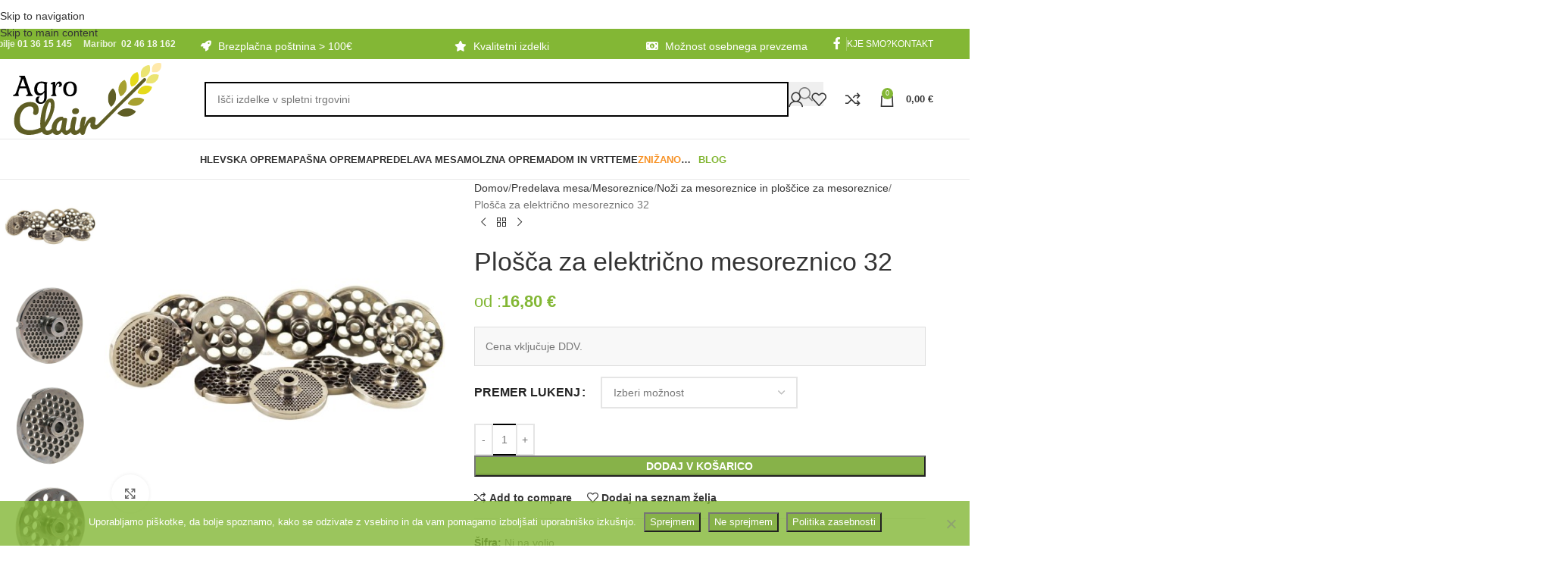

--- FILE ---
content_type: text/html; charset=UTF-8
request_url: https://www.agro-clair.si/izdelek/plosca-za-elektricno-mesoreznico-32/
body_size: 43191
content:
<!DOCTYPE html><html lang="sl-SI"><head><meta charset="UTF-8"><link rel="profile" href="https://gmpg.org/xfn/11"><link rel="pingback" href="https://www.agro-clair.si/xmlrpc.php"><meta name='robots' content='index, follow, max-image-preview:large, max-snippet:-1, max-video-preview:-1' /><link media="all" href="https://www.agro-clair.si/wp-content/cache/autoptimize/css/autoptimize_e883846ece9bd78bd2b2c9b136bd1c97.css" rel="stylesheet"><title>Plošča za električno mesoreznico 32 - Agro Clair</title><meta name="description" content="Plošča za mesoreznico N32- električno Reber iz nerjavečega jekla. Na voljo plošče s premerom lukenj 3, 4, 4.5, 5, 6, 8, 10, 12, 14 16, 18, 20, 22 mm in" /><link rel="canonical" href="https://www.agro-clair.si/izdelek/plosca-za-elektricno-mesoreznico-32/" /><meta property="og:locale" content="sl_SI" /><meta property="og:type" content="article" /><meta property="og:title" content="Plošča za električno mesoreznico 32 - Agro Clair" /><meta property="og:description" content="Plošča za mesoreznico N32- električno Reber iz nerjavečega jekla. Na voljo plošče s premerom lukenj 3, 4, 4.5, 5, 6, 8, 10, 12, 14 16, 18, 20, 22 mm in" /><meta property="og:url" content="https://www.agro-clair.si/izdelek/plosca-za-elektricno-mesoreznico-32/" /><meta property="og:site_name" content="Agro Clair" /><meta property="article:modified_time" content="2026-01-03T12:10:38+00:00" /><meta property="og:image" content="https://www.agro-clair.si/wp-content/uploads/2021/09/plosca-za-mesoreznico-32-elektricno.jpg" /><meta property="og:image:width" content="500" /><meta property="og:image:height" content="500" /><meta property="og:image:type" content="image/jpeg" /><meta name="twitter:card" content="summary_large_image" /><meta name="twitter:label1" content="Est. reading time" /><meta name="twitter:data1" content="1 minuta" /> <script type="application/ld+json" class="yoast-schema-graph">{"@context":"https://schema.org","@graph":[{"@type":["WebPage","ItemPage"],"@id":"https://www.agro-clair.si/izdelek/plosca-za-elektricno-mesoreznico-32/","url":"https://www.agro-clair.si/izdelek/plosca-za-elektricno-mesoreznico-32/","name":"Plošča za električno mesoreznico 32 - Agro Clair","isPartOf":{"@id":"https://www.agro-clair.si/#website"},"primaryImageOfPage":{"@id":"https://www.agro-clair.si/izdelek/plosca-za-elektricno-mesoreznico-32/#primaryimage"},"image":{"@id":"https://www.agro-clair.si/izdelek/plosca-za-elektricno-mesoreznico-32/#primaryimage"},"thumbnailUrl":"https://www.agro-clair.si/wp-content/uploads/2021/09/plosca-za-mesoreznico-32-elektricno.jpg","datePublished":"2021-09-27T07:22:24+00:00","dateModified":"2026-01-03T12:10:38+00:00","description":"Plošča za mesoreznico N32- električno Reber iz nerjavečega jekla. Na voljo plošče s premerom lukenj 3, 4, 4.5, 5, 6, 8, 10, 12, 14 16, 18, 20, 22 mm in","breadcrumb":{"@id":"https://www.agro-clair.si/izdelek/plosca-za-elektricno-mesoreznico-32/#breadcrumb"},"inLanguage":"sl-SI","potentialAction":[{"@type":"ReadAction","target":["https://www.agro-clair.si/izdelek/plosca-za-elektricno-mesoreznico-32/"]}]},{"@type":"ImageObject","inLanguage":"sl-SI","@id":"https://www.agro-clair.si/izdelek/plosca-za-elektricno-mesoreznico-32/#primaryimage","url":"https://www.agro-clair.si/wp-content/uploads/2021/09/plosca-za-mesoreznico-32-elektricno.jpg","contentUrl":"https://www.agro-clair.si/wp-content/uploads/2021/09/plosca-za-mesoreznico-32-elektricno.jpg","width":500,"height":500},{"@type":"BreadcrumbList","@id":"https://www.agro-clair.si/izdelek/plosca-za-elektricno-mesoreznico-32/#breadcrumb","itemListElement":[{"@type":"ListItem","position":1,"name":"Home","item":"https://www.agro-clair.si/"},{"@type":"ListItem","position":2,"name":"Trgovina","item":"https://www.agro-clair.si/trgovina/"},{"@type":"ListItem","position":3,"name":"Plošča za električno mesoreznico 32"}]},{"@type":"WebSite","@id":"https://www.agro-clair.si/#website","url":"https://www.agro-clair.si/","name":"Agro Clair","description":"Prodaja gospodinjske, hlevske, mesarske, molzne, pašne ter vrtne opreme","potentialAction":[{"@type":"SearchAction","target":{"@type":"EntryPoint","urlTemplate":"https://www.agro-clair.si/?s={search_term_string}"},"query-input":{"@type":"PropertyValueSpecification","valueRequired":true,"valueName":"search_term_string"}}],"inLanguage":"sl-SI"}]}</script>  <script type='application/javascript'  id='pys-version-script'>console.log('PixelYourSite Free version 11.1.5.2');</script> <link rel='dns-prefetch' href='//www.agro-clair.si' /><link rel='dns-prefetch' href='//www.googletagmanager.com' /><link rel="alternate" type="application/rss+xml" title="Agro Clair &raquo; Vir" href="https://www.agro-clair.si/feed/" /><link rel="alternate" type="application/rss+xml" title="Agro Clair &raquo; Vir komentarjev" href="https://www.agro-clair.si/comments/feed/" /><link rel="alternate" title="oEmbed (JSON)" type="application/json+oembed" href="https://www.agro-clair.si/wp-json/oembed/1.0/embed?url=https%3A%2F%2Fwww.agro-clair.si%2Fizdelek%2Fplosca-za-elektricno-mesoreznico-32%2F" /><link rel="alternate" title="oEmbed (XML)" type="text/xml+oembed" href="https://www.agro-clair.si/wp-json/oembed/1.0/embed?url=https%3A%2F%2Fwww.agro-clair.si%2Fizdelek%2Fplosca-za-elektricno-mesoreznico-32%2F&#038;format=xml" /><style id='wp-img-auto-sizes-contain-inline-css' type='text/css'>img:is([sizes=auto i],[sizes^="auto," i]){contain-intrinsic-size:3000px 1500px}</style><style id='berocket_products_label_style-inline-css' type='text/css'>.berocket_better_labels:before,.berocket_better_labels:after{clear:both;content:" ";display:block}.berocket_better_labels.berocket_better_labels_image{position:absolute!important;top:0!important;bottom:0!important;left:0!important;right:0!important;pointer-events:none}.berocket_better_labels.berocket_better_labels_image *{pointer-events:none}.berocket_better_labels.berocket_better_labels_image img,.berocket_better_labels.berocket_better_labels_image .fa,.berocket_better_labels.berocket_better_labels_image .berocket_color_label,.berocket_better_labels.berocket_better_labels_image .berocket_image_background,.berocket_better_labels .berocket_better_labels_line .br_alabel,.berocket_better_labels .berocket_better_labels_line .br_alabel span{pointer-events:all}.berocket_better_labels .berocket_color_label,.br_alabel .berocket_color_label{width:100%;height:100%;display:block}.berocket_better_labels .berocket_better_labels_position_left{text-align:left;float:left;clear:left}.berocket_better_labels .berocket_better_labels_position_center{text-align:center}.berocket_better_labels .berocket_better_labels_position_right{text-align:right;float:right;clear:right}.berocket_better_labels.berocket_better_labels_label{clear:both}.berocket_better_labels .berocket_better_labels_line{line-height:1px}.berocket_better_labels.berocket_better_labels_label .berocket_better_labels_line{clear:none}.berocket_better_labels .berocket_better_labels_position_left .berocket_better_labels_line{clear:left}.berocket_better_labels .berocket_better_labels_position_right .berocket_better_labels_line{clear:right}.berocket_better_labels .berocket_better_labels_line .br_alabel{display:inline-block;position:relative;top:0!important;left:0!important;right:0!important;line-height:1px}.berocket_better_labels .berocket_better_labels_position{display:flex;flex-direction:column}.berocket_better_labels .berocket_better_labels_position.berocket_better_labels_position_left{align-items:start}.berocket_better_labels .berocket_better_labels_position.berocket_better_labels_position_right{align-items:end}.rtl .berocket_better_labels .berocket_better_labels_position.berocket_better_labels_position_left{align-items:end}.rtl .berocket_better_labels .berocket_better_labels_position.berocket_better_labels_position_right{align-items:start}.berocket_better_labels .berocket_better_labels_position.berocket_better_labels_position_center{align-items:center}.berocket_better_labels .berocket_better_labels_position .berocket_better_labels_inline{display:flex;align-items:start}</style><style id='woocommerce-inline-inline-css' type='text/css'>.woocommerce form .form-row .required{visibility:visible}</style><link rel='stylesheet' id='xts-style-theme_settings_default-css' href='https://www.agro-clair.si/wp-content/cache/autoptimize/css/autoptimize_single_c3f3ad1832d7c8c89aca621d8fcb6303.css' type='text/css' media='all' /> <script type="text/javascript" id="woocommerce-google-analytics-integration-gtag-js-after">/* Google Analytics for WooCommerce (gtag.js) */
					window.dataLayer = window.dataLayer || [];
					function gtag(){dataLayer.push(arguments);}
					// Set up default consent state.
					for ( const mode of [{"analytics_storage":"denied","ad_storage":"denied","ad_user_data":"denied","ad_personalization":"denied","region":["AT","BE","BG","HR","CY","CZ","DK","EE","FI","FR","DE","GR","HU","IS","IE","IT","LV","LI","LT","LU","MT","NL","NO","PL","PT","RO","SK","SI","ES","SE","GB","CH"]}] || [] ) {
						gtag( "consent", "default", { "wait_for_update": 500, ...mode } );
					}
					gtag("js", new Date());
					gtag("set", "developer_id.dOGY3NW", true);
					gtag("config", "G-DCKCBKC126", {"track_404":true,"allow_google_signals":true,"logged_in":false,"linker":{"domains":[],"allow_incoming":false},"custom_map":{"dimension1":"logged_in"}});
//# sourceURL=woocommerce-google-analytics-integration-gtag-js-after</script> <script type="text/javascript" id="jquery-core-js-extra">var pysFacebookRest = {"restApiUrl":"https://www.agro-clair.si/wp-json/pys-facebook/v1/event","debug":""};
//# sourceURL=jquery-core-js-extra</script> <script type="text/javascript" src="https://www.agro-clair.si/wp-includes/js/jquery/jquery.min.js" id="jquery-core-js"></script> <script type="text/javascript" id="cookie-notice-front-js-before">var cnArgs = {"ajaxUrl":"https:\/\/www.agro-clair.si\/wp-admin\/admin-ajax.php","nonce":"2c1bb006cb","hideEffect":"fade","position":"bottom","onScroll":false,"onScrollOffset":100,"onClick":false,"cookieName":"cookie_notice_accepted","cookieTime":31536000,"cookieTimeRejected":2592000,"globalCookie":false,"redirection":true,"cache":true,"revokeCookies":false,"revokeCookiesOpt":"automatic"};

//# sourceURL=cookie-notice-front-js-before</script> <script type="text/javascript" id="wc-add-to-cart-js-extra">var wc_add_to_cart_params = {"ajax_url":"/wp-admin/admin-ajax.php","wc_ajax_url":"/?wc-ajax=%%endpoint%%","i18n_view_cart":"Prika\u017ei ko\u0161arico","cart_url":"https://www.agro-clair.si/kosarica/","is_cart":"","cart_redirect_after_add":"no"};
//# sourceURL=wc-add-to-cart-js-extra</script> <script type="text/javascript" id="wc-single-product-js-extra">var wc_single_product_params = {"i18n_required_rating_text":"Ocenite izdelek","i18n_rating_options":["1 od 5 zvezdic","2 od 5 zvezdic","3 od 5 zvezdic","4 od 5 zvezdic","5 od 5 zvezdic"],"i18n_product_gallery_trigger_text":"Ogled galerije slik v celozaslonskem na\u010dinu","review_rating_required":"yes","flexslider":{"rtl":false,"animation":"slide","smoothHeight":true,"directionNav":false,"controlNav":"thumbnails","slideshow":false,"animationSpeed":500,"animationLoop":false,"allowOneSlide":false},"zoom_enabled":"","zoom_options":[],"photoswipe_enabled":"","photoswipe_options":{"shareEl":false,"closeOnScroll":false,"history":false,"hideAnimationDuration":0,"showAnimationDuration":0},"flexslider_enabled":""};
//# sourceURL=wc-single-product-js-extra</script> <script type="text/javascript" id="woocommerce-js-extra">var woocommerce_params = {"ajax_url":"/wp-admin/admin-ajax.php","wc_ajax_url":"/?wc-ajax=%%endpoint%%","i18n_password_show":"Prika\u017ei geslo","i18n_password_hide":"Skrij geslo"};
//# sourceURL=woocommerce-js-extra</script> <script type="text/javascript" id="wt-smart-coupon-for-woo-js-extra">var WTSmartCouponOBJ = {"ajaxurl":"https://www.agro-clair.si/wp-admin/admin-ajax.php","wc_ajax_url":"https://www.agro-clair.si/?wc-ajax=","nonces":{"public":"6d88c71f49","apply_coupon":"95f5ee1d86"},"labels":{"please_wait":"Please wait...","choose_variation":"Please choose a variation","error":"Error !!!"},"shipping_method":[],"payment_method":"","is_cart":""};
//# sourceURL=wt-smart-coupon-for-woo-js-extra</script> <script type="text/javascript" id="pys-js-extra">var pysOptions = {"staticEvents":{"facebook":{"woo_view_content":[{"delay":0,"type":"static","name":"ViewContent","pixelIds":["423375912021782"],"eventID":"ad4b2029-52d4-4c91-8d3e-95e738e51dd3","params":{"content_ids":["25261"],"content_type":"product_group","content_name":"Plo\u0161\u010da za elektri\u010dno mesoreznico 32","category_name":"Predelava mesa, Mesoreznice, No\u017ei za mesoreznice in plo\u0161\u010dice za mesoreznice","value":"16.8","currency":"EUR","contents":[{"id":"25261","quantity":1}],"product_price":"16.8","page_title":"Plo\u0161\u010da za elektri\u010dno mesoreznico 32","post_type":"product","post_id":25261,"plugin":"PixelYourSite","user_role":"guest","event_url":"www.agro-clair.si/izdelek/plosca-za-elektricno-mesoreznico-32/"},"e_id":"woo_view_content","ids":[],"hasTimeWindow":false,"timeWindow":0,"woo_order":"","edd_order":""}],"init_event":[{"delay":0,"type":"static","ajaxFire":false,"name":"PageView","pixelIds":["423375912021782"],"eventID":"a7ccfb7c-d9c8-4a1e-b271-b46132e6584b","params":{"page_title":"Plo\u0161\u010da za elektri\u010dno mesoreznico 32","post_type":"product","post_id":25261,"plugin":"PixelYourSite","user_role":"guest","event_url":"www.agro-clair.si/izdelek/plosca-za-elektricno-mesoreznico-32/"},"e_id":"init_event","ids":[],"hasTimeWindow":false,"timeWindow":0,"woo_order":"","edd_order":""}]}},"dynamicEvents":[],"triggerEvents":[],"triggerEventTypes":[],"facebook":{"pixelIds":["423375912021782"],"advancedMatching":[],"advancedMatchingEnabled":true,"removeMetadata":false,"wooVariableAsSimple":false,"serverApiEnabled":true,"wooCRSendFromServer":false,"send_external_id":null,"enabled_medical":false,"do_not_track_medical_param":["event_url","post_title","page_title","landing_page","content_name","categories","category_name","tags"],"meta_ldu":false},"debug":"","siteUrl":"https://www.agro-clair.si","ajaxUrl":"https://www.agro-clair.si/wp-admin/admin-ajax.php","ajax_event":"7f45ca0769","enable_remove_download_url_param":"1","cookie_duration":"7","last_visit_duration":"60","enable_success_send_form":"","ajaxForServerEvent":"1","ajaxForServerStaticEvent":"1","useSendBeacon":"1","send_external_id":"1","external_id_expire":"180","track_cookie_for_subdomains":"1","google_consent_mode":"1","gdpr":{"ajax_enabled":false,"all_disabled_by_api":false,"facebook_disabled_by_api":false,"analytics_disabled_by_api":false,"google_ads_disabled_by_api":false,"pinterest_disabled_by_api":false,"bing_disabled_by_api":false,"reddit_disabled_by_api":false,"externalID_disabled_by_api":false,"facebook_prior_consent_enabled":true,"analytics_prior_consent_enabled":true,"google_ads_prior_consent_enabled":null,"pinterest_prior_consent_enabled":true,"bing_prior_consent_enabled":true,"cookiebot_integration_enabled":false,"cookiebot_facebook_consent_category":"marketing","cookiebot_analytics_consent_category":"statistics","cookiebot_tiktok_consent_category":"marketing","cookiebot_google_ads_consent_category":"marketing","cookiebot_pinterest_consent_category":"marketing","cookiebot_bing_consent_category":"marketing","consent_magic_integration_enabled":false,"real_cookie_banner_integration_enabled":false,"cookie_notice_integration_enabled":true,"cookie_law_info_integration_enabled":false,"analytics_storage":{"enabled":true,"value":"granted","filter":false},"ad_storage":{"enabled":true,"value":"granted","filter":false},"ad_user_data":{"enabled":true,"value":"granted","filter":false},"ad_personalization":{"enabled":true,"value":"granted","filter":false}},"cookie":{"disabled_all_cookie":false,"disabled_start_session_cookie":false,"disabled_advanced_form_data_cookie":false,"disabled_landing_page_cookie":false,"disabled_first_visit_cookie":false,"disabled_trafficsource_cookie":false,"disabled_utmTerms_cookie":false,"disabled_utmId_cookie":false},"tracking_analytics":{"TrafficSource":"direct","TrafficLanding":"undefined","TrafficUtms":[],"TrafficUtmsId":[]},"GATags":{"ga_datalayer_type":"default","ga_datalayer_name":"dataLayerPYS"},"woo":{"enabled":true,"enabled_save_data_to_orders":true,"addToCartOnButtonEnabled":true,"addToCartOnButtonValueEnabled":true,"addToCartOnButtonValueOption":"price","singleProductId":25261,"removeFromCartSelector":"form.woocommerce-cart-form .remove","addToCartCatchMethod":"add_cart_hook","is_order_received_page":false,"containOrderId":false},"edd":{"enabled":false},"cache_bypass":"1769436146"};
//# sourceURL=pys-js-extra</script> <script></script><link rel="https://api.w.org/" href="https://www.agro-clair.si/wp-json/" /><link rel="alternate" title="JSON" type="application/json" href="https://www.agro-clair.si/wp-json/wp/v2/product/25261" /><link rel="EditURI" type="application/rsd+xml" title="RSD" href="https://www.agro-clair.si/xmlrpc.php?rsd" /><meta name="generator" content="WordPress 6.9" /><meta name="generator" content="WooCommerce 10.4.3" /><link rel='shortlink' href='https://www.agro-clair.si/?p=25261' /><style>.product .images{position:relative}</style><meta name="generator" content="auto-sizes 1.7.0">  <script src="https://kit.fontawesome.com/4d14e4e1c5.js" crossorigin="anonymous" async></script>  <script type="text/javascript" src="https://2775.squalomail.net/forms/5/popup.js" async></script><meta name="generator" content="performance-lab 4.0.1; plugins: auto-sizes, performant-translations, webp-uploads"><meta name="generator" content="performant-translations 1.2.0"><meta name="generator" content="webp-uploads 2.6.1"><meta name="viewport" content="width=device-width, initial-scale=1.0, maximum-scale=1.0, user-scalable=no"> <noscript><style>.woocommerce-product-gallery{opacity:1 !important}</style></noscript><meta name="generator" content="Powered by WPBakery Page Builder - drag and drop page builder for WordPress."/><link rel="icon" href="https://www.agro-clair.si/wp-content/uploads/2023/03/cropped-favicon-32x32.png" sizes="32x32" /><link rel="icon" href="https://www.agro-clair.si/wp-content/uploads/2023/03/cropped-favicon-192x192.png" sizes="192x192" /><link rel="apple-touch-icon" href="https://www.agro-clair.si/wp-content/uploads/2023/03/cropped-favicon-180x180.png" /><meta name="msapplication-TileImage" content="https://www.agro-clair.si/wp-content/uploads/2023/03/cropped-favicon-270x270.png" /><style></style><noscript><style>.wpb_animate_when_almost_visible{opacity:1}</style></noscript><style id="wd-style-header_528910-css" data-type="wd-style-header_528910">:root{--wd-top-bar-h:40px;--wd-top-bar-sm-h:38px;--wd-top-bar-sticky-h:.00001px;--wd-top-bar-brd-w:.00001px;--wd-header-general-h:105px;--wd-header-general-sm-h:60px;--wd-header-general-sticky-h:.00001px;--wd-header-general-brd-w:1px;--wd-header-bottom-h:52px;--wd-header-bottom-sm-h:.00001px;--wd-header-bottom-sticky-h:.00001px;--wd-header-bottom-brd-w:1px;--wd-header-clone-h:60px;--wd-header-brd-w:calc(var(--wd-top-bar-brd-w) + var(--wd-header-general-brd-w) + var(--wd-header-bottom-brd-w));--wd-header-h:calc(var(--wd-top-bar-h) + var(--wd-header-general-h) + var(--wd-header-bottom-h) + var(--wd-header-brd-w));--wd-header-sticky-h:calc(var(--wd-top-bar-sticky-h) + var(--wd-header-general-sticky-h) + var(--wd-header-bottom-sticky-h) + var(--wd-header-clone-h) + var(--wd-header-brd-w));--wd-header-sm-h:calc(var(--wd-top-bar-sm-h) + var(--wd-header-general-sm-h) + var(--wd-header-bottom-sm-h) + var(--wd-header-brd-w))}.whb-top-bar .wd-dropdown{margin-top:-1px}.whb-top-bar .wd-dropdown:after{height:10px}:root:has(.whb-general-header.whb-border-boxed){--wd-header-general-brd-w:.00001px}@media (max-width:1024px){:root:has(.whb-general-header.whb-hidden-mobile){--wd-header-general-brd-w:.00001px}}:root:has(.whb-header-bottom.whb-border-boxed){--wd-header-bottom-brd-w:.00001px}@media (max-width:1024px){:root:has(.whb-header-bottom.whb-hidden-mobile){--wd-header-bottom-brd-w:.00001px}}.whb-header-bottom .wd-dropdown{margin-top:5px}.whb-header-bottom .wd-dropdown:after{height:16px}.whb-clone.whb-sticked .wd-dropdown:not(.sub-sub-menu){margin-top:9px}.whb-clone.whb-sticked .wd-dropdown:not(.sub-sub-menu):after{height:20px}.whb-top-bar{background-color:rgba(131,183,53,1)}.whb-9x1ytaxq7aphtb3npidp form.searchform{--wd-form-height:46px}.whb-general-header{border-color:rgba(232,232,232,1);border-bottom-width:1px;border-bottom-style:solid}.whb-header-bottom{border-color:rgba(232,232,232,1);border-bottom-width:1px;border-bottom-style:solid}</style><style id='wp-block-paragraph-inline-css' type='text/css'>.is-small-text{font-size:.875em}.is-regular-text{font-size:1em}.is-large-text{font-size:2.25em}.is-larger-text{font-size:3em}.has-drop-cap:not(:focus):first-letter {float:left;font-size:8.4em;font-style:normal;font-weight:100;line-height:.68;margin:.05em .1em 0 0;text-transform:uppercase}body.rtl .has-drop-cap:not(:focus):first-letter {float:none;margin-left:.1em}p.has-drop-cap.has-background{overflow:hidden}:root :where(p.has-background){padding:1.25em 2.375em}:where(p.has-text-color:not(.has-link-color)) a{color:inherit}p.has-text-align-left[style*="writing-mode:vertical-lr"],p.has-text-align-right[style*="writing-mode:vertical-rl"]{rotate:180deg}</style><style id='global-styles-inline-css' type='text/css'>:root{--wp--preset--aspect-ratio--square:1;--wp--preset--aspect-ratio--4-3:4/3;--wp--preset--aspect-ratio--3-4:3/4;--wp--preset--aspect-ratio--3-2:3/2;--wp--preset--aspect-ratio--2-3:2/3;--wp--preset--aspect-ratio--16-9:16/9;--wp--preset--aspect-ratio--9-16:9/16;--wp--preset--color--black:#000;--wp--preset--color--cyan-bluish-gray:#abb8c3;--wp--preset--color--white:#fff;--wp--preset--color--pale-pink:#f78da7;--wp--preset--color--vivid-red:#cf2e2e;--wp--preset--color--luminous-vivid-orange:#ff6900;--wp--preset--color--luminous-vivid-amber:#fcb900;--wp--preset--color--light-green-cyan:#7bdcb5;--wp--preset--color--vivid-green-cyan:#00d084;--wp--preset--color--pale-cyan-blue:#8ed1fc;--wp--preset--color--vivid-cyan-blue:#0693e3;--wp--preset--color--vivid-purple:#9b51e0;--wp--preset--gradient--vivid-cyan-blue-to-vivid-purple:linear-gradient(135deg,#0693e3 0%,#9b51e0 100%);--wp--preset--gradient--light-green-cyan-to-vivid-green-cyan:linear-gradient(135deg,#7adcb4 0%,#00d082 100%);--wp--preset--gradient--luminous-vivid-amber-to-luminous-vivid-orange:linear-gradient(135deg,#fcb900 0%,#ff6900 100%);--wp--preset--gradient--luminous-vivid-orange-to-vivid-red:linear-gradient(135deg,#ff6900 0%,#cf2e2e 100%);--wp--preset--gradient--very-light-gray-to-cyan-bluish-gray:linear-gradient(135deg,#eee 0%,#a9b8c3 100%);--wp--preset--gradient--cool-to-warm-spectrum:linear-gradient(135deg,#4aeadc 0%,#9778d1 20%,#cf2aba 40%,#ee2c82 60%,#fb6962 80%,#fef84c 100%);--wp--preset--gradient--blush-light-purple:linear-gradient(135deg,#ffceec 0%,#9896f0 100%);--wp--preset--gradient--blush-bordeaux:linear-gradient(135deg,#fecda5 0%,#fe2d2d 50%,#6b003e 100%);--wp--preset--gradient--luminous-dusk:linear-gradient(135deg,#ffcb70 0%,#c751c0 50%,#4158d0 100%);--wp--preset--gradient--pale-ocean:linear-gradient(135deg,#fff5cb 0%,#b6e3d4 50%,#33a7b5 100%);--wp--preset--gradient--electric-grass:linear-gradient(135deg,#caf880 0%,#71ce7e 100%);--wp--preset--gradient--midnight:linear-gradient(135deg,#020381 0%,#2874fc 100%);--wp--preset--font-size--small:13px;--wp--preset--font-size--medium:20px;--wp--preset--font-size--large:36px;--wp--preset--font-size--x-large:42px;--wp--preset--spacing--20:.44rem;--wp--preset--spacing--30:.67rem;--wp--preset--spacing--40:1rem;--wp--preset--spacing--50:1.5rem;--wp--preset--spacing--60:2.25rem;--wp--preset--spacing--70:3.38rem;--wp--preset--spacing--80:5.06rem;--wp--preset--shadow--natural:6px 6px 9px rgba(0,0,0,.2);--wp--preset--shadow--deep:12px 12px 50px rgba(0,0,0,.4);--wp--preset--shadow--sharp:6px 6px 0px rgba(0,0,0,.2);--wp--preset--shadow--outlined:6px 6px 0px -3px #fff,6px 6px #000;--wp--preset--shadow--crisp:6px 6px 0px #000}:where(body){margin:0}.wp-site-blocks>.alignleft{float:left;margin-right:2em}.wp-site-blocks>.alignright{float:right;margin-left:2em}.wp-site-blocks>.aligncenter{justify-content:center;margin-left:auto;margin-right:auto}:where(.is-layout-flex){gap:.5em}:where(.is-layout-grid){gap:.5em}.is-layout-flow>.alignleft{float:left;margin-inline-start:0;margin-inline-end:2em}.is-layout-flow>.alignright{float:right;margin-inline-start:2em;margin-inline-end:0}.is-layout-flow>.aligncenter{margin-left:auto !important;margin-right:auto !important}.is-layout-constrained>.alignleft{float:left;margin-inline-start:0;margin-inline-end:2em}.is-layout-constrained>.alignright{float:right;margin-inline-start:2em;margin-inline-end:0}.is-layout-constrained>.aligncenter{margin-left:auto !important;margin-right:auto !important}.is-layout-constrained>:where(:not(.alignleft):not(.alignright):not(.alignfull)){margin-left:auto !important;margin-right:auto !important}body .is-layout-flex{display:flex}.is-layout-flex{flex-wrap:wrap;align-items:center}.is-layout-flex>:is(*,div){margin:0}body .is-layout-grid{display:grid}.is-layout-grid>:is(*,div){margin:0}body{padding-top:0;padding-right:0;padding-bottom:0;padding-left:0}a:where(:not(.wp-element-button)){text-decoration:none}:root :where(.wp-element-button,.wp-block-button__link){background-color:#32373c;border-width:0;color:#fff;font-family:inherit;font-size:inherit;font-style:inherit;font-weight:inherit;letter-spacing:inherit;line-height:inherit;padding-top:calc(0.667em + 2px);padding-right:calc(1.333em + 2px);padding-bottom:calc(0.667em + 2px);padding-left:calc(1.333em + 2px);text-decoration:none;text-transform:inherit}.has-black-color{color:var(--wp--preset--color--black) !important}.has-cyan-bluish-gray-color{color:var(--wp--preset--color--cyan-bluish-gray) !important}.has-white-color{color:var(--wp--preset--color--white) !important}.has-pale-pink-color{color:var(--wp--preset--color--pale-pink) !important}.has-vivid-red-color{color:var(--wp--preset--color--vivid-red) !important}.has-luminous-vivid-orange-color{color:var(--wp--preset--color--luminous-vivid-orange) !important}.has-luminous-vivid-amber-color{color:var(--wp--preset--color--luminous-vivid-amber) !important}.has-light-green-cyan-color{color:var(--wp--preset--color--light-green-cyan) !important}.has-vivid-green-cyan-color{color:var(--wp--preset--color--vivid-green-cyan) !important}.has-pale-cyan-blue-color{color:var(--wp--preset--color--pale-cyan-blue) !important}.has-vivid-cyan-blue-color{color:var(--wp--preset--color--vivid-cyan-blue) !important}.has-vivid-purple-color{color:var(--wp--preset--color--vivid-purple) !important}.has-black-background-color{background-color:var(--wp--preset--color--black) !important}.has-cyan-bluish-gray-background-color{background-color:var(--wp--preset--color--cyan-bluish-gray) !important}.has-white-background-color{background-color:var(--wp--preset--color--white) !important}.has-pale-pink-background-color{background-color:var(--wp--preset--color--pale-pink) !important}.has-vivid-red-background-color{background-color:var(--wp--preset--color--vivid-red) !important}.has-luminous-vivid-orange-background-color{background-color:var(--wp--preset--color--luminous-vivid-orange) !important}.has-luminous-vivid-amber-background-color{background-color:var(--wp--preset--color--luminous-vivid-amber) !important}.has-light-green-cyan-background-color{background-color:var(--wp--preset--color--light-green-cyan) !important}.has-vivid-green-cyan-background-color{background-color:var(--wp--preset--color--vivid-green-cyan) !important}.has-pale-cyan-blue-background-color{background-color:var(--wp--preset--color--pale-cyan-blue) !important}.has-vivid-cyan-blue-background-color{background-color:var(--wp--preset--color--vivid-cyan-blue) !important}.has-vivid-purple-background-color{background-color:var(--wp--preset--color--vivid-purple) !important}.has-black-border-color{border-color:var(--wp--preset--color--black) !important}.has-cyan-bluish-gray-border-color{border-color:var(--wp--preset--color--cyan-bluish-gray) !important}.has-white-border-color{border-color:var(--wp--preset--color--white) !important}.has-pale-pink-border-color{border-color:var(--wp--preset--color--pale-pink) !important}.has-vivid-red-border-color{border-color:var(--wp--preset--color--vivid-red) !important}.has-luminous-vivid-orange-border-color{border-color:var(--wp--preset--color--luminous-vivid-orange) !important}.has-luminous-vivid-amber-border-color{border-color:var(--wp--preset--color--luminous-vivid-amber) !important}.has-light-green-cyan-border-color{border-color:var(--wp--preset--color--light-green-cyan) !important}.has-vivid-green-cyan-border-color{border-color:var(--wp--preset--color--vivid-green-cyan) !important}.has-pale-cyan-blue-border-color{border-color:var(--wp--preset--color--pale-cyan-blue) !important}.has-vivid-cyan-blue-border-color{border-color:var(--wp--preset--color--vivid-cyan-blue) !important}.has-vivid-purple-border-color{border-color:var(--wp--preset--color--vivid-purple) !important}.has-vivid-cyan-blue-to-vivid-purple-gradient-background{background:var(--wp--preset--gradient--vivid-cyan-blue-to-vivid-purple) !important}.has-light-green-cyan-to-vivid-green-cyan-gradient-background{background:var(--wp--preset--gradient--light-green-cyan-to-vivid-green-cyan) !important}.has-luminous-vivid-amber-to-luminous-vivid-orange-gradient-background{background:var(--wp--preset--gradient--luminous-vivid-amber-to-luminous-vivid-orange) !important}.has-luminous-vivid-orange-to-vivid-red-gradient-background{background:var(--wp--preset--gradient--luminous-vivid-orange-to-vivid-red) !important}.has-very-light-gray-to-cyan-bluish-gray-gradient-background{background:var(--wp--preset--gradient--very-light-gray-to-cyan-bluish-gray) !important}.has-cool-to-warm-spectrum-gradient-background{background:var(--wp--preset--gradient--cool-to-warm-spectrum) !important}.has-blush-light-purple-gradient-background{background:var(--wp--preset--gradient--blush-light-purple) !important}.has-blush-bordeaux-gradient-background{background:var(--wp--preset--gradient--blush-bordeaux) !important}.has-luminous-dusk-gradient-background{background:var(--wp--preset--gradient--luminous-dusk) !important}.has-pale-ocean-gradient-background{background:var(--wp--preset--gradient--pale-ocean) !important}.has-electric-grass-gradient-background{background:var(--wp--preset--gradient--electric-grass) !important}.has-midnight-gradient-background{background:var(--wp--preset--gradient--midnight) !important}.has-small-font-size{font-size:var(--wp--preset--font-size--small) !important}.has-medium-font-size{font-size:var(--wp--preset--font-size--medium) !important}.has-large-font-size{font-size:var(--wp--preset--font-size--large) !important}.has-x-large-font-size{font-size:var(--wp--preset--font-size--x-large) !important}</style><style id='woodmart-inline-css-inline-css' type='text/css'>#wd-697773f21caa8 .woodmart-text-block{font-size:14px;line-height:24px}@media (max-width:1199px){#wd-697773f21caa8 .woodmart-text-block{font-size:12px;line-height:22px}}@media (max-width:767px){#wd-697773f21caa8 .woodmart-text-block{font-size:12px;line-height:22px}}#wd-697773f21ccf1 .woodmart-text-block{font-size:14px;line-height:24px}@media (max-width:1199px){#wd-697773f21ccf1 .woodmart-text-block{font-size:12px;line-height:22px}}@media (max-width:767px){#wd-697773f21ccf1 .woodmart-text-block{font-size:12px;line-height:22px}}#wd-697773f21cefc .woodmart-text-block{font-size:14px;line-height:24px}@media (max-width:1199px){#wd-697773f21cefc .woodmart-text-block{font-size:12px;line-height:22px}}@media (max-width:767px){#wd-697773f21cefc .woodmart-text-block{font-size:12px;line-height:22px}}</style></head><body class="wp-singular product-template-default single single-product postid-25261 wp-theme-woodmart wp-child-theme-woodmart-child theme-woodmart cookies-not-set woocommerce woocommerce-page woocommerce-no-js wrapper-full-width  categories-accordion-on header-banner-display header-banner-enabled woodmart-ajax-shop-on notifications-sticky wpb-js-composer js-comp-ver-8.7.2 vc_responsive"> <script type="text/javascript" id="wd-flicker-fix">// Flicker fix.</script> <div class="wd-skip-links"> <a href="#menu-main-navigation" class="wd-skip-navigation btn"> Skip to navigation </a> <a href="#main-content" class="wd-skip-content btn"> Skip to main content </a></div><div class="wd-page-wrapper website-wrapper"><header class="whb-header whb-header_528910 whb-full-width whb-sticky-shadow whb-scroll-slide whb-sticky-clone"><div class="whb-main-header"><div class="whb-row whb-top-bar whb-not-sticky-row whb-with-bg whb-without-border whb-color-light whb-flex-flex-middle"><div class="container"><div class="whb-flex-row whb-top-bar-inner"><div class="whb-column whb-col-left whb-column5 whb-visible-lg"><div class="wd-header-text reset-last-child whb-y4ro7npestv02kyrww49 wd-inline"><strong>Zbilje <a href="tel://013615145">01 36 15 145</a>     Maribor  <a href="tel://024618162">02 46 18 162</a></strong></div></div><div class="whb-column whb-col-center whb-column6 whb-visible-lg"><div class="wd-header-text reset-last-child whb-mxh5ahlmwm8vv3kehpnf"><span style="color: #999999;"><div class="vc_row wpb_row vc_row-fluid"></span> <span style="color: #999999;"><div class="wpb_column vc_column_container vc_col-sm-4 vc_col-lg-4 vc_col-md-4 vc_col-xs-12 vc_col-has-fill"><div class="vc_column-inner vc_custom_1521448978124"><div class="wpb_wrapper"></span> <span style="color: #999999;"><div id="wd-697773f21caa8" class="wd-text-block-wrapper wd-wpb color-scheme-light text-center vc_custom_1521213596434"><div class="woodmart-title-container woodmart-text-block reset-last-child font-primary wd-font-weight- "> <i class="fa fa-rocket" style="margin-right: 5px;"></i> Brezplačna poštnina &gt; 100€</div></div></div></div></div></span> <span style="color: #999999;"><div class="wpb_column vc_column_container vc_col-sm-4 vc_col-lg-4 vc_col-md-4 vc_hidden-xs vc_col-has-fill"><div class="vc_column-inner vc_custom_1521448986939"><div class="wpb_wrapper"></span> <span style="color: #999999;"><div id="wd-697773f21ccf1" class="wd-text-block-wrapper wd-wpb color-scheme-light text-center vc_custom_1521447007373"><div class="woodmart-title-container woodmart-text-block reset-last-child font-primary wd-font-weight- "> <i class="fa fa-star" style="margin-right: 5px;"></i> Kvalitetni izdelki</div></div></div></div></div></span> <span style="color: #999999;"><div class="wpb_column vc_column_container vc_col-sm-4 vc_col-lg-4 vc_col-md-4 vc_hidden-xs vc_col-has-fill"><div class="vc_column-inner vc_custom_1521448994026"><div class="wpb_wrapper"></span> <span style="color: #999999;"><div id="wd-697773f21cefc" class="wd-text-block-wrapper wd-wpb color-scheme-light text-center vc_custom_1521213824924"><div class="woodmart-title-container woodmart-text-block reset-last-child font-primary wd-font-weight- "> <i class="fa fa-money" style="margin-right: 5px;"></i> Možnost osebnega prevzema</div></div></div></div></div></span> <span style="color: #999999;"></div></span></div></div><div class="whb-column whb-col-right whb-column7 whb-visible-lg"><div
 class=" wd-social-icons  wd-style-default social-follow wd-shape-circle  whb-43k0qayz7gg36f2jmmhk color-scheme-light text-center"> <a rel="noopener noreferrer nofollow" href="https://www.facebook.com/agroclair" target="_blank" class=" wd-social-icon social-facebook" aria-label="Facebook social link"> <span class="wd-icon"></span> </a></div><div class="wd-header-divider wd-full-height whb-aik22afewdiur23h71ba"></div><nav class="wd-header-nav wd-header-secondary-nav whb-qyxd33agi52wruenrb9t text-right wd-full-height" role="navigation" aria-label="Top Bar Right"><ul id="menu-top-bar-right" class="menu wd-nav wd-nav-header wd-nav-secondary wd-style-bordered wd-gap-s"><li id="menu-item-401" class="menu-item menu-item-type-custom menu-item-object-custom menu-item-401 item-level-0 menu-simple-dropdown wd-event-hover" ><a href="/contact-us-4/" class="woodmart-nav-link"><span class="nav-link-text">KJE SMO?</span></a></li><li id="menu-item-31247" class="menu-item menu-item-type-custom menu-item-object-custom menu-item-31247 item-level-0 menu-simple-dropdown wd-event-hover" ><a href="/contact-us-4/" class="woodmart-nav-link"><span class="nav-link-text">KONTAKT</span></a></li></ul></nav></div><div class="whb-column whb-col-mobile whb-column_mobile1 whb-hidden-lg"><div
 class=" wd-social-icons  wd-style-default social-share wd-shape-circle  whb-vmlw3iqy1i9gf64uk7of color-scheme-light text-center"> <a rel="noopener noreferrer nofollow" href="https://www.facebook.com/sharer/sharer.php?u=https://www.agro-clair.si/izdelek/plosca-za-elektricno-mesoreznico-32/" target="_blank" class=" wd-social-icon social-facebook" aria-label="Facebook social link"> <span class="wd-icon"></span> </a> <a rel="noopener noreferrer nofollow" href="https://x.com/share?url=https://www.agro-clair.si/izdelek/plosca-za-elektricno-mesoreznico-32/" target="_blank" class=" wd-social-icon social-twitter" aria-label="X social link"> <span class="wd-icon"></span> </a> <a rel="noopener noreferrer nofollow" href="mailto:?subject=Check%20this%20https://www.agro-clair.si/izdelek/plosca-za-elektricno-mesoreznico-32/" target="_blank" class=" wd-social-icon social-email" aria-label="Email social link"> <span class="wd-icon"></span> </a> <a rel="noopener noreferrer nofollow" href="https://pinterest.com/pin/create/button/?url=https://www.agro-clair.si/izdelek/plosca-za-elektricno-mesoreznico-32/&media=https://www.agro-clair.si/wp-content/uploads/2021/09/plosca-za-mesoreznico-32-elektricno.jpg&description=Plo%C5%A1%C4%8Da+za+elektri%C4%8Dno+mesoreznico+32" target="_blank" class=" wd-social-icon social-pinterest" aria-label="Pinterest social link"> <span class="wd-icon"></span> </a> <a rel="noopener noreferrer nofollow" href="https://www.linkedin.com/shareArticle?mini=true&url=https://www.agro-clair.si/izdelek/plosca-za-elektricno-mesoreznico-32/" target="_blank" class=" wd-social-icon social-linkedin" aria-label="Linkedin social link"> <span class="wd-icon"></span> </a> <a rel="noopener noreferrer nofollow" href="viber://forward?text=https://www.agro-clair.si/izdelek/plosca-za-elektricno-mesoreznico-32/" target="_blank" class=" wd-social-icon social-viber" aria-label="Viber social link"> <span class="wd-icon"></span> </a></div></div></div></div></div><div class="whb-row whb-general-header whb-not-sticky-row whb-without-bg whb-border-fullwidth whb-color-dark whb-flex-flex-middle"><div class="container"><div class="whb-flex-row whb-general-header-inner"><div class="whb-column whb-col-left whb-column8 whb-visible-lg"><div class="site-logo whb-gs8bcnxektjsro21n657 wd-switch-logo"> <a href="https://www.agro-clair.si/" class="wd-logo wd-main-logo" rel="home" aria-label="Site logo"> <noscript><img width="662" height="321" src="https://www.agro-clair.si/wp-content/uploads/2022/03/AGRO-CLAIR-LOGO.svg" class="attachment-full size-full" alt="Logo Agro Clair" style="max-width:250px;" decoding="async" /></noscript><img width="662" height="321" src='data:image/svg+xml,%3Csvg%20xmlns=%22http://www.w3.org/2000/svg%22%20viewBox=%220%200%20662%20321%22%3E%3C/svg%3E' data-src="https://www.agro-clair.si/wp-content/uploads/2022/03/AGRO-CLAIR-LOGO.svg" class="lazyload attachment-full size-full" alt="Logo Agro Clair" style="max-width:250px;" decoding="async" /> </a> <a href="https://www.agro-clair.si/" class="wd-logo wd-sticky-logo" rel="home"> <noscript><img width="662" height="321" src="https://www.agro-clair.si/wp-content/uploads/2022/03/AGRO-CLAIR-LOGO.svg" class="attachment-full size-full" alt="Logo Agro Clair" style="max-width:250px;" decoding="async" /></noscript><img width="662" height="321" src='data:image/svg+xml,%3Csvg%20xmlns=%22http://www.w3.org/2000/svg%22%20viewBox=%220%200%20662%20321%22%3E%3C/svg%3E' data-src="https://www.agro-clair.si/wp-content/uploads/2022/03/AGRO-CLAIR-LOGO.svg" class="lazyload attachment-full size-full" alt="Logo Agro Clair" style="max-width:250px;" decoding="async" /> </a></div></div><div class="whb-column whb-col-center whb-column9 whb-visible-lg"><div class="whb-space-element whb-wb9xhm1otvqthh8ngl77 " style="width:10px;"></div><div class="whb-space-element whb-mt27htsypfq9bgg25hl5 " style="width:10px;"></div><div class="whb-space-element whb-lzemn6u9gjn9vn8tiprz " style="width:10px;"></div><div class="wd-search-form  wd-header-search-form wd-display-form whb-9x1ytaxq7aphtb3npidp"><form role="search" method="get" class="searchform  wd-style-default woodmart-ajax-search" action="https://www.agro-clair.si/"  data-thumbnail="1" data-price="1" data-post_type="product" data-count="20" data-sku="0" data-symbols_count="3" data-include_cat_search="no" autocomplete="off"> <input type="text" class="s" placeholder="Išči izdelke v spletni trgovini" value="" name="s" aria-label="Search" title="Išči izdelke v spletni trgovini" required/> <input type="hidden" name="post_type" value="product"> <span tabindex="0" aria-label="Clear search" class="wd-clear-search wd-role-btn wd-hide"></span> <button type="submit" class="searchsubmit"> <span> Išči </span> </button></form><div class="wd-search-results-wrapper"><div class="wd-search-results wd-dropdown-results wd-dropdown wd-scroll"><div class="wd-scroll-content"></div></div></div></div></div><div class="whb-column whb-col-right whb-column10 whb-visible-lg"><div class="wd-header-my-account wd-tools-element wd-event-hover wd-design-1 wd-account-style-icon login-side-opener whb-vssfpylqqax9pvkfnxoz"> <a href="https://www.agro-clair.si/moj-racun/" title="Moj račun"> <span class="wd-tools-icon"> </span> <span class="wd-tools-text"> Prijava / Registracija </span> </a></div><div class="whb-space-element whb-d6tcdhggjbqbrs217tl1 " style="width:10px;"></div><div class="wd-header-wishlist wd-tools-element wd-style-icon wd-with-count wd-design-2 whb-a22wdkiy3r40yw2paskq" title="Moj seznam želja"> <a href="https://www.agro-clair.si/wishlist/" title="Wishlist products"> <span class="wd-tools-icon"> <span class="wd-tools-count"> 0 </span> </span> <span class="wd-tools-text"> Seznam želja </span> </a></div><div class="whb-space-element whb-z63zrhu3wkkxyrnyx1sv " style="width:10px;"></div><div class="wd-header-compare wd-tools-element wd-style-icon wd-with-count wd-design-2 whb-p2jvs451wo69tpw9jy4t"> <a href="https://www.agro-clair.si/compare/" title="Primerjaj izdelke"> <span class="wd-tools-icon"> <span class="wd-tools-count">0</span> </span> <span class="wd-tools-text"> Primerjaj </span> </a></div><div class="whb-space-element whb-lly44t1pebh5hj04dg0h " style="width:10px;"></div><div class="wd-header-cart wd-tools-element wd-design-2 cart-widget-opener whb-nedhm962r512y1xz9j06"> <a href="https://www.agro-clair.si/kosarica/" title="Košarica"> <span class="wd-tools-icon wd-icon-alt"> <span class="wd-cart-number wd-tools-count">0 <span>items</span></span> </span> <span class="wd-tools-text"> <span class="wd-cart-subtotal"><span class="woocommerce-Price-amount amount"><bdi>0,00&nbsp;<span class="woocommerce-Price-currencySymbol">&euro;</span></bdi></span></span> </span> </a></div></div><div class="whb-column whb-mobile-left whb-column_mobile2 whb-hidden-lg"><div class="wd-tools-element wd-header-mobile-nav wd-style-text wd-design-1 whb-g1k0m1tib7raxrwkm1t3"> <a href="#" rel="nofollow" aria-label="Open mobile menu"> <span class="wd-tools-icon"> </span> <span class="wd-tools-text">Meni</span> </a></div></div><div class="whb-column whb-mobile-center whb-column_mobile3 whb-hidden-lg"><div class="site-logo whb-lt7vdqgaccmapftzurvt wd-switch-logo"> <a href="https://www.agro-clair.si/" class="wd-logo wd-main-logo" rel="home" aria-label="Site logo"> <noscript><img width="662" height="321" src="https://www.agro-clair.si/wp-content/uploads/2022/03/AGRO-CLAIR-LOGO.svg" class="attachment-full size-full" alt="Logo Agro Clair" style="max-width:179px;" decoding="async" /></noscript><img width="662" height="321" src='data:image/svg+xml,%3Csvg%20xmlns=%22http://www.w3.org/2000/svg%22%20viewBox=%220%200%20662%20321%22%3E%3C/svg%3E' data-src="https://www.agro-clair.si/wp-content/uploads/2022/03/AGRO-CLAIR-LOGO.svg" class="lazyload attachment-full size-full" alt="Logo Agro Clair" style="max-width:179px;" decoding="async" /> </a> <a href="https://www.agro-clair.si/" class="wd-logo wd-sticky-logo" rel="home"> <noscript><img width="662" height="321" src="https://www.agro-clair.si/wp-content/uploads/2022/03/AGRO-CLAIR-LOGO.svg" class="attachment-full size-full" alt="Logo Agro Clair" style="max-width:179px;" decoding="async" /></noscript><img width="662" height="321" src='data:image/svg+xml,%3Csvg%20xmlns=%22http://www.w3.org/2000/svg%22%20viewBox=%220%200%20662%20321%22%3E%3C/svg%3E' data-src="https://www.agro-clair.si/wp-content/uploads/2022/03/AGRO-CLAIR-LOGO.svg" class="lazyload attachment-full size-full" alt="Logo Agro Clair" style="max-width:179px;" decoding="async" /> </a></div></div><div class="whb-column whb-mobile-right whb-column_mobile4 whb-hidden-lg"><div class="wd-header-cart wd-tools-element wd-design-5 cart-widget-opener whb-trk5sfmvib0ch1s1qbtc"> <a href="https://www.agro-clair.si/kosarica/" title="Košarica"> <span class="wd-tools-icon wd-icon-alt"> <span class="wd-cart-number wd-tools-count">0 <span>items</span></span> </span> <span class="wd-tools-text"> <span class="wd-cart-subtotal"><span class="woocommerce-Price-amount amount"><bdi>0,00&nbsp;<span class="woocommerce-Price-currencySymbol">&euro;</span></bdi></span></span> </span> </a></div></div></div></div></div><div class="whb-row whb-header-bottom whb-not-sticky-row whb-without-bg whb-border-fullwidth whb-color-dark whb-hidden-mobile whb-flex-equal-sides"><div class="container"><div class="whb-flex-row whb-header-bottom-inner"><div class="whb-column whb-col-left whb-column11 whb-visible-lg whb-empty-column"></div><div class="whb-column whb-col-center whb-column12 whb-visible-lg"><nav class="wd-header-nav wd-header-main-nav text-center wd-design-1 whb-x12rovbnpz1qteyzeiar" role="navigation" aria-label="Main navigation"><ul id="menu-categories" class="menu wd-nav wd-nav-header wd-nav-main wd-style-underline wd-gap-m"><li id="menu-item-7990" class="menu-item menu-item-type-taxonomy menu-item-object-product_cat menu-item-has-children menu-item-7990 item-level-0 menu-mega-dropdown wd-event-hover" ><a href="https://www.agro-clair.si/kategorija/hlevska-oprema/" class="woodmart-nav-link"><span class="nav-link-text">Hlevska oprema</span></a><div class="color-scheme-dark wd-design-full-width wd-dropdown-menu wd-dropdown"><div class="container wd-entry-content"><ul class="wd-sub-menu wd-sub-accented wd-grid-f-inline color-scheme-dark"><li id="menu-item-33596" class="menu-item menu-item-type-taxonomy menu-item-object-product_cat menu-item-33596 item-level-1 wd-event-hover wd-col" ><a href="https://www.agro-clair.si/kategorija/hlevska-oprema/oprema-za-hlev-kurtsan/" class="woodmart-nav-link">Oprema za hlev Kurtsan</a></li><li id="menu-item-19424" class="menu-item menu-item-type-taxonomy menu-item-object-product_cat menu-item-has-children menu-item-19424 item-level-1 wd-event-hover wd-col" ><a href="https://www.agro-clair.si/kategorija/hlevska-oprema/heiniger/" class="woodmart-nav-link">Električne škarje Heiniger</a><ul class="sub-sub-menu"><li id="menu-item-36232" class="menu-item menu-item-type-taxonomy menu-item-object-product_cat menu-item-36232 item-level-2 wd-event-hover" ><a href="https://www.agro-clair.si/kategorija/hlevska-oprema/heiniger/elektricne-skarje-za-zivali/" class="woodmart-nav-link">Električne škarje</a></li><li id="menu-item-36233" class="menu-item menu-item-type-taxonomy menu-item-object-product_cat menu-item-36233 item-level-2 wd-event-hover" ><a href="https://www.agro-clair.si/kategorija/hlevska-oprema/heiniger/nozi-za-elektricne-skarje/" class="woodmart-nav-link">Noži za električne škarje</a></li></ul></li><li id="menu-item-9454" class="menu-item menu-item-type-taxonomy menu-item-object-product_cat menu-item-9454 item-level-1 wd-event-hover wd-col" ><a href="https://www.agro-clair.si/kategorija/hlevska-oprema/elektricni-muholovci/" class="woodmart-nav-link">Muholovci</a></li><li id="menu-item-20477" class="menu-item menu-item-type-taxonomy menu-item-object-product_cat menu-item-has-children menu-item-20477 item-level-1 wd-event-hover wd-col" ><a href="https://www.agro-clair.si/kategorija/hlevska-oprema/krmilniki/" class="woodmart-nav-link">Krmilniki</a><ul class="sub-sub-menu"><li id="menu-item-23988" class="menu-item menu-item-type-taxonomy menu-item-object-product_cat menu-item-23988 item-level-2 wd-event-hover" ><a href="https://www.agro-clair.si/kategorija/hlevska-oprema/krmilniki/za-drobnico-krmilniki/" class="woodmart-nav-link">Za drobnico</a></li><li id="menu-item-23989" class="menu-item menu-item-type-taxonomy menu-item-object-product_cat menu-item-23989 item-level-2 wd-event-hover" ><a href="https://www.agro-clair.si/kategorija/hlevska-oprema/krmilniki/za-govedo-krmilniki/" class="woodmart-nav-link">Za govedo</a></li><li id="menu-item-23990" class="menu-item menu-item-type-taxonomy menu-item-object-product_cat menu-item-23990 item-level-2 wd-event-hover" ><a href="https://www.agro-clair.si/kategorija/hlevska-oprema/krmilniki/za-konje-krmilniki/" class="woodmart-nav-link">Za konje</a></li><li id="menu-item-23991" class="menu-item menu-item-type-taxonomy menu-item-object-product_cat menu-item-23991 item-level-2 wd-event-hover" ><a href="https://www.agro-clair.si/kategorija/hlevska-oprema/krmilniki/za-perutnino-krmilniki/" class="woodmart-nav-link">Za perutnino</a></li><li id="menu-item-23992" class="menu-item menu-item-type-taxonomy menu-item-object-product_cat menu-item-23992 item-level-2 wd-event-hover" ><a href="https://www.agro-clair.si/kategorija/hlevska-oprema/krmilniki/za-prasice-krmilniki/" class="woodmart-nav-link">Za prašiče</a></li><li id="menu-item-23993" class="menu-item menu-item-type-taxonomy menu-item-object-product_cat menu-item-23993 item-level-2 wd-event-hover" ><a href="https://www.agro-clair.si/kategorija/hlevska-oprema/krmilniki/za-zajce-in-ostale-male-zivali-krmilniki/" class="woodmart-nav-link">Za zajce in ostale male živali</a></li></ul></li><li id="menu-item-9592" class="menu-item menu-item-type-taxonomy menu-item-object-product_cat menu-item-has-children menu-item-9592 item-level-1 wd-event-hover wd-col" ><a href="https://www.agro-clair.si/kategorija/hlevska-oprema/napajalniki-in-krmilniki/" class="woodmart-nav-link">Napajalniki</a><ul class="sub-sub-menu"><li id="menu-item-9593" class="menu-item menu-item-type-taxonomy menu-item-object-product_cat menu-item-9593 item-level-2 wd-event-hover" ><a href="https://www.agro-clair.si/kategorija/hlevska-oprema/napajalniki-in-krmilniki/za-drobnico/" class="woodmart-nav-link">Za drobnico</a></li><li id="menu-item-9594" class="menu-item menu-item-type-taxonomy menu-item-object-product_cat menu-item-9594 item-level-2 wd-event-hover" ><a href="https://www.agro-clair.si/kategorija/hlevska-oprema/napajalniki-in-krmilniki/za-govedo/" class="woodmart-nav-link">Za govedo</a></li><li id="menu-item-9595" class="menu-item menu-item-type-taxonomy menu-item-object-product_cat menu-item-9595 item-level-2 wd-event-hover" ><a href="https://www.agro-clair.si/kategorija/hlevska-oprema/napajalniki-in-krmilniki/za-konje/" class="woodmart-nav-link">Za konje</a></li><li id="menu-item-9596" class="menu-item menu-item-type-taxonomy menu-item-object-product_cat menu-item-9596 item-level-2 wd-event-hover" ><a href="https://www.agro-clair.si/kategorija/hlevska-oprema/napajalniki-in-krmilniki/za-perutnino/" class="woodmart-nav-link">Za perutnino</a></li><li id="menu-item-9597" class="menu-item menu-item-type-taxonomy menu-item-object-product_cat menu-item-9597 item-level-2 wd-event-hover" ><a href="https://www.agro-clair.si/kategorija/hlevska-oprema/napajalniki-in-krmilniki/za-prasice/" class="woodmart-nav-link">Za prašiče</a></li><li id="menu-item-9598" class="menu-item menu-item-type-taxonomy menu-item-object-product_cat menu-item-9598 item-level-2 wd-event-hover" ><a href="https://www.agro-clair.si/kategorija/hlevska-oprema/napajalniki-in-krmilniki/za-zajce-in-ostale-male-zivali/" class="woodmart-nav-link">Za zajce in ostale male živali</a></li></ul></li><li id="menu-item-35998" class="menu-item menu-item-type-taxonomy menu-item-object-product_cat menu-item-35998 item-level-1 wd-event-hover wd-col" ><a href="https://www.agro-clair.si/kategorija/hlevska-oprema/grelne-plosce-in-zarnice/" class="woodmart-nav-link">Grelne plošče in žarnice</a></li><li id="menu-item-9567" class="menu-item menu-item-type-taxonomy menu-item-object-product_cat menu-item-has-children menu-item-9567 item-level-1 wd-event-hover wd-col" ><a href="https://www.agro-clair.si/kategorija/hlevska-oprema/naveze-in-zeleznina/" class="woodmart-nav-link">Naveze in železnina</a><ul class="sub-sub-menu"><li id="menu-item-9568" class="menu-item menu-item-type-taxonomy menu-item-object-product_cat menu-item-9568 item-level-2 wd-event-hover" ><a href="https://www.agro-clair.si/kategorija/hlevska-oprema/naveze-in-zeleznina/jermena-za-zivali/" class="woodmart-nav-link">Jermena za živali</a></li><li id="menu-item-9569" class="menu-item menu-item-type-taxonomy menu-item-object-product_cat menu-item-9569 item-level-2 wd-event-hover" ><a href="https://www.agro-clair.si/kategorija/hlevska-oprema/naveze-in-zeleznina/naveze-in-verige-za-zivali/" class="woodmart-nav-link">Naveze in verige za živali</a></li><li id="menu-item-9570" class="menu-item menu-item-type-taxonomy menu-item-object-product_cat menu-item-9570 item-level-2 wd-event-hover" ><a href="https://www.agro-clair.si/kategorija/hlevska-oprema/naveze-in-zeleznina/zeleznina/" class="woodmart-nav-link">Železnina</a></li></ul></li><li id="menu-item-35999" class="menu-item menu-item-type-taxonomy menu-item-object-product_cat menu-item-35999 item-level-1 wd-event-hover wd-col" ><a href="https://www.agro-clair.si/kategorija/hlevska-oprema/ciscenje-hleva/" class="woodmart-nav-link">Čiščenje hleva</a></li><li id="menu-item-9552" class="menu-item menu-item-type-taxonomy menu-item-object-product_cat menu-item-9552 item-level-1 wd-event-hover wd-col" ><a href="https://www.agro-clair.si/kategorija/hlevska-oprema/hlevska-oprema-in-pripomocki/" class="woodmart-nav-link">Hlevska oprema in pripomočki</a></li><li id="menu-item-9486" class="menu-item menu-item-type-taxonomy menu-item-object-product_cat menu-item-has-children menu-item-9486 item-level-1 wd-event-hover wd-col" ><a href="https://www.agro-clair.si/kategorija/hlevska-oprema/zivinoreja/" class="woodmart-nav-link">Živinoreja</a><ul class="sub-sub-menu"><li id="menu-item-9550" class="menu-item menu-item-type-taxonomy menu-item-object-product_cat menu-item-9550 item-level-2 wd-event-hover" ><a href="https://www.agro-clair.si/kategorija/hlevska-oprema/zivinoreja/krtace-in-cohala/" class="woodmart-nav-link">Nega živali</a></li><li id="menu-item-36020" class="menu-item menu-item-type-taxonomy menu-item-object-product_cat menu-item-36020 item-level-2 wd-event-hover" ><a href="https://www.agro-clair.si/kategorija/hlevska-oprema/zivinoreja/prehrana-zivali/" class="woodmart-nav-link">Prehrana živali</a></li><li id="menu-item-36016" class="menu-item menu-item-type-taxonomy menu-item-object-product_cat menu-item-36016 item-level-2 wd-event-hover" ><a href="https://www.agro-clair.si/kategorija/hlevska-oprema/zivinoreja/odstranjevanje-rogovja/" class="woodmart-nav-link">Odstranjevanje rogov</a></li><li id="menu-item-9481" class="menu-item menu-item-type-taxonomy menu-item-object-product_cat menu-item-9481 item-level-2 wd-event-hover" ><a href="https://www.agro-clair.si/kategorija/hlevska-oprema/zivinoreja/pripomocki-za-fiksacijo-krotenje-in-razvrscanje/" class="woodmart-nav-link">Pripomočki za fiksacijo, krotenje in razvrščanje</a></li><li id="menu-item-9551" class="menu-item menu-item-type-taxonomy menu-item-object-product_cat menu-item-9551 item-level-2 wd-event-hover" ><a href="https://www.agro-clair.si/kategorija/hlevska-oprema/zivinoreja/nega-parkljev-in-kopit/" class="woodmart-nav-link">Vse za parklje in kopita</a></li><li id="menu-item-9553" class="menu-item menu-item-type-taxonomy menu-item-object-product_cat menu-item-9553 item-level-2 wd-event-hover" ><a href="https://www.agro-clair.si/kategorija/hlevska-oprema/zivinoreja/oznacevanje-zivali/" class="woodmart-nav-link">Označevanje živali</a></li><li id="menu-item-9554" class="menu-item menu-item-type-taxonomy menu-item-object-product_cat menu-item-9554 item-level-2 wd-event-hover" ><a href="https://www.agro-clair.si/kategorija/hlevska-oprema/zivinoreja/pripomocki-za-telitev/" class="woodmart-nav-link">Telitev in vzreja telet</a></li></ul></li><li id="menu-item-9485" class="menu-item menu-item-type-taxonomy menu-item-object-product_cat menu-item-9485 item-level-1 wd-event-hover wd-col" ><a href="https://www.agro-clair.si/kategorija/hlevska-oprema/veterinarska-oprema/" class="woodmart-nav-link">Veterinarska oprema in pripomočki</a></li></ul></div></div></li><li id="menu-item-8247" class="menu-item menu-item-type-taxonomy menu-item-object-product_cat menu-item-has-children menu-item-8247 item-level-0 menu-mega-dropdown wd-event-hover" style="--wd-dropdown-bg-img: url(https://www.agro-clair.si/wp-content/uploads/2021/09/Elektricni-pastir-Horizont-Hotshock-N500-3.jpg);"><a href="https://www.agro-clair.si/kategorija/pasna-oprema/" class="woodmart-nav-link"><span class="nav-link-text">Pašna oprema</span></a><div class="color-scheme-dark wd-design-full-width wd-dropdown-menu wd-dropdown"><div class="container wd-entry-content"><ul class="wd-sub-menu wd-sub-accented wd-grid-f-inline color-scheme-dark"><li id="menu-item-8248" class="menu-item menu-item-type-taxonomy menu-item-object-product_cat menu-item-8248 item-level-1 wd-event-hover wd-col" ><a href="https://www.agro-clair.si/kategorija/pasna-oprema/elektricni-pastirji-horizont/" class="woodmart-nav-link">Električni pastirji</a></li><li id="menu-item-8252" class="menu-item menu-item-type-taxonomy menu-item-object-product_cat menu-item-8252 item-level-1 wd-event-hover wd-col" ><a href="https://www.agro-clair.si/kategorija/pasna-oprema/izolatorji-za-elektricnega-pastirja/" class="woodmart-nav-link">Izolatorji za električnega pastirja</a></li><li id="menu-item-8251" class="menu-item menu-item-type-taxonomy menu-item-object-product_cat menu-item-8251 item-level-1 wd-event-hover wd-col" ><a href="https://www.agro-clair.si/kategorija/pasna-oprema/elektricni-trakovi-in-zice/" class="woodmart-nav-link">Električne žice in trakovi</a></li><li id="menu-item-8250" class="menu-item menu-item-type-taxonomy menu-item-object-product_cat menu-item-8250 item-level-1 wd-event-hover wd-col" ><a href="https://www.agro-clair.si/kategorija/pasna-oprema/elektricne-mreze-in-palice/" class="woodmart-nav-link">Električne mreže in palice</a></li><li id="menu-item-8249" class="menu-item menu-item-type-taxonomy menu-item-object-product_cat menu-item-has-children menu-item-8249 item-level-1 wd-event-hover wd-col" ><a href="https://www.agro-clair.si/kategorija/pasna-oprema/ostala-pasna-oprema/" class="woodmart-nav-link">Ostala pašna oprema</a><ul class="sub-sub-menu"><li id="menu-item-35571" class="menu-item menu-item-type-taxonomy menu-item-object-product_cat menu-item-35571 item-level-2 wd-event-hover" ><a href="https://www.agro-clair.si/kategorija/pasna-oprema/ostala-pasna-oprema/baterije-in-adapterji/" class="woodmart-nav-link">Baterije in adapterji</a></li><li id="menu-item-35574" class="menu-item menu-item-type-taxonomy menu-item-object-product_cat menu-item-35574 item-level-2 wd-event-hover" ><a href="https://www.agro-clair.si/kategorija/pasna-oprema/ostala-pasna-oprema/solarni-paneli-za-pasni-aparat/" class="woodmart-nav-link">Solarni moduli</a></li><li id="menu-item-35573" class="menu-item menu-item-type-taxonomy menu-item-object-product_cat menu-item-35573 item-level-2 wd-event-hover" ><a href="https://www.agro-clair.si/kategorija/pasna-oprema/ostala-pasna-oprema/rocke-in-vzmeti/" class="woodmart-nav-link">Ročke in vzmeti</a></li><li id="menu-item-35580" class="menu-item menu-item-type-taxonomy menu-item-object-product_cat menu-item-35580 item-level-2 wd-event-hover" ><a href="https://www.agro-clair.si/kategorija/pasna-oprema/ostala-pasna-oprema/povezovalni-kabli-in-ozemljitev-pastirja/" class="woodmart-nav-link">Povezovalni kabli in ozemljitev</a></li><li id="menu-item-35577" class="menu-item menu-item-type-taxonomy menu-item-object-product_cat menu-item-35577 item-level-2 wd-event-hover" ><a href="https://www.agro-clair.si/kategorija/pasna-oprema/ostala-pasna-oprema/merilniki-napetosti-elektricne-ograje/" class="woodmart-nav-link">Merilniki napetosti električne ograje</a></li><li id="menu-item-35579" class="menu-item menu-item-type-taxonomy menu-item-object-product_cat menu-item-35579 item-level-2 wd-event-hover" ><a href="https://www.agro-clair.si/kategorija/pasna-oprema/ostala-pasna-oprema/navijalci-in-koluti/" class="woodmart-nav-link">Navijalci trakov in žic</a></li><li id="menu-item-35660" class="menu-item menu-item-type-taxonomy menu-item-object-product_cat menu-item-35660 item-level-2 wd-event-hover" ><a href="https://www.agro-clair.si/kategorija/pasna-oprema/ostala-pasna-oprema/dodatki-za-elektricno-ograjo/" class="woodmart-nav-link">Dodatki za električno ograjo</a></li></ul></li></ul></div></div></li><li id="menu-item-9459" class="menu-item menu-item-type-taxonomy menu-item-object-product_cat current-product-ancestor current-menu-parent current-product-parent menu-item-has-children menu-item-9459 item-level-0 menu-mega-dropdown wd-event-hover" style="--wd-dropdown-bg-img: url(https://www.agro-clair.si/wp-content/uploads/2021/09/MESOREZNICA-R-N12-1152086.jpg);"><a href="https://www.agro-clair.si/kategorija/mesarska-oprema/" class="woodmart-nav-link"><span class="nav-link-text">Predelava mesa</span></a><div class="color-scheme-dark wd-design-full-width wd-dropdown-menu wd-dropdown"><div class="container wd-entry-content"><ul class="wd-sub-menu wd-sub-accented wd-grid-f-inline color-scheme-dark"><li id="menu-item-38706" class="menu-item menu-item-type-taxonomy menu-item-object-product_cat menu-item-has-children menu-item-38706 item-level-1 wd-event-hover wd-col" ><a href="https://www.agro-clair.si/kategorija/mesarska-oprema/polnilke-za-klobase/" class="woodmart-nav-link">Polnilke za klobase</a><ul class="sub-sub-menu"><li id="menu-item-38708" class="menu-item menu-item-type-taxonomy menu-item-object-product_cat menu-item-38708 item-level-2 wd-event-hover" ><a href="https://www.agro-clair.si/kategorija/mesarska-oprema/polnilke-za-klobase/" class="woodmart-nav-link">Polnilke</a></li><li id="menu-item-25891" class="menu-item menu-item-type-taxonomy menu-item-object-product_cat menu-item-25891 item-level-2 wd-event-hover" ><a href="https://www.agro-clair.si/kategorija/mesarska-oprema/polnilke-za-klobase/rezervni-deli-za-polnilke-reber/" class="woodmart-nav-link">Rezervni deli za polnilke Reber</a></li></ul></li><li id="menu-item-13754" class="menu-item menu-item-type-taxonomy menu-item-object-product_cat menu-item-has-children menu-item-13754 item-level-1 wd-event-hover wd-col" ><a href="https://www.agro-clair.si/kategorija/mesarska-oprema/nozi-in-ostrilci/" class="woodmart-nav-link">Noži in ostrilci</a><ul class="sub-sub-menu"><li id="menu-item-60584" class="menu-item menu-item-type-taxonomy menu-item-object-product_cat menu-item-60584 item-level-2 wd-event-hover" ><a href="https://www.agro-clair.si/kategorija/mesarska-oprema/nozi-in-ostrilci/nozi-victorinox-classic/" class="woodmart-nav-link">Noži Victorinox Classic</a></li><li id="menu-item-60585" class="menu-item menu-item-type-taxonomy menu-item-object-product_cat menu-item-60585 item-level-2 wd-event-hover" ><a href="https://www.agro-clair.si/kategorija/mesarska-oprema/nozi-in-ostrilci/nozi-victorinox-fibrox/" class="woodmart-nav-link">Noži Victorinox Fibrox</a></li><li id="menu-item-13755" class="menu-item menu-item-type-taxonomy menu-item-object-product_cat menu-item-13755 item-level-2 wd-event-hover" ><a href="https://www.agro-clair.si/kategorija/mesarska-oprema/nozi-in-ostrilci/nozi-dick/" class="woodmart-nav-link">Noži Dick</a></li><li id="menu-item-13756" class="menu-item menu-item-type-taxonomy menu-item-object-product_cat menu-item-13756 item-level-2 wd-event-hover" ><a href="https://www.agro-clair.si/kategorija/mesarska-oprema/nozi-in-ostrilci/nozi-swibo/" class="woodmart-nav-link">Noži Swibo</a></li><li id="menu-item-13757" class="menu-item menu-item-type-taxonomy menu-item-object-product_cat menu-item-13757 item-level-2 wd-event-hover" ><a href="https://www.agro-clair.si/kategorija/mesarska-oprema/nozi-in-ostrilci/ostali-nozi/" class="woodmart-nav-link">Ostali noži</a></li><li id="menu-item-14336" class="menu-item menu-item-type-taxonomy menu-item-object-product_cat menu-item-14336 item-level-2 wd-event-hover" ><a href="https://www.agro-clair.si/kategorija/mesarska-oprema/nozi-in-ostrilci/ostrilci-nozi-swibo-dick-in-ostrilci/" class="woodmart-nav-link">Ostrilci in ostalo</a></li></ul></li><li id="menu-item-13751" class="menu-item menu-item-type-taxonomy menu-item-object-product_cat menu-item-has-children menu-item-13751 item-level-1 wd-event-hover wd-col" ><a href="https://www.agro-clair.si/kategorija/mesarska-oprema/creva-ovitki-mrezice-vrvice-zacimbe/" class="woodmart-nav-link">Čreva, ovitki, mrežice, vrvice ter začimbe</a><ul class="sub-sub-menu"><li id="menu-item-13753" class="menu-item menu-item-type-taxonomy menu-item-object-product_cat menu-item-13753 item-level-2 wd-event-hover" ><a href="https://www.agro-clair.si/kategorija/mesarska-oprema/creva-ovitki-mrezice-vrvice-zacimbe/naravna-creva/" class="woodmart-nav-link">Naravna čreva</a></li><li id="menu-item-13752" class="menu-item menu-item-type-taxonomy menu-item-object-product_cat menu-item-13752 item-level-2 wd-event-hover" ><a href="https://www.agro-clair.si/kategorija/mesarska-oprema/creva-ovitki-mrezice-vrvice-zacimbe/mrezice-in-vrvice-za-mesnine/" class="woodmart-nav-link">Mrežice in vrvice</a></li><li id="menu-item-13772" class="menu-item menu-item-type-taxonomy menu-item-object-product_cat menu-item-13772 item-level-2 wd-event-hover" ><a href="https://www.agro-clair.si/kategorija/mesarska-oprema/creva-ovitki-mrezice-vrvice-zacimbe/ovitki-za-salame-klobase-in-tlacenko/" class="woodmart-nav-link">Ovitki za salame, klobase in tlačenko</a></li><li id="menu-item-13774" class="menu-item menu-item-type-taxonomy menu-item-object-product_cat menu-item-13774 item-level-2 wd-event-hover" ><a href="https://www.agro-clair.si/kategorija/mesarska-oprema/creva-ovitki-mrezice-vrvice-zacimbe/zacimbe/" class="woodmart-nav-link">Začimbe</a></li></ul></li><li id="menu-item-13758" class="menu-item menu-item-type-taxonomy menu-item-object-product_cat menu-item-has-children menu-item-13758 item-level-1 wd-event-hover wd-col" ><a href="https://www.agro-clair.si/kategorija/mesarska-oprema/mesarsko-orodje-in-pripomocki/" class="woodmart-nav-link">Mesarsko orodje in pripomočki</a><ul class="sub-sub-menu"><li id="menu-item-13759" class="menu-item menu-item-type-taxonomy menu-item-object-product_cat menu-item-13759 item-level-2 wd-event-hover" ><a href="https://www.agro-clair.si/kategorija/mesarska-oprema/mesarsko-orodje-in-pripomocki/mesarski-kavlji/" class="woodmart-nav-link">Kavlji</a></li><li id="menu-item-13761" class="menu-item menu-item-type-taxonomy menu-item-object-product_cat menu-item-13761 item-level-2 wd-event-hover" ><a href="https://www.agro-clair.si/kategorija/mesarska-oprema/mesarsko-orodje-in-pripomocki/mesarske-sekire-in-skarje-za-meso/" class="woodmart-nav-link">Mesarske sekire in škarje za meso</a></li><li id="menu-item-40235" class="menu-item menu-item-type-taxonomy menu-item-object-product_cat menu-item-40235 item-level-2 wd-event-hover" ><a href="https://www.agro-clair.si/kategorija/mesarska-oprema/mesarsko-orodje-in-pripomocki/naprave-za-omamljanje/" class="woodmart-nav-link">Naprave za omamljanje ter skubljenje</a></li><li id="menu-item-13781" class="menu-item menu-item-type-taxonomy menu-item-object-product_cat menu-item-13781 item-level-2 wd-event-hover" ><a href="https://www.agro-clair.si/kategorija/mesarska-oprema/mesarsko-orodje-in-pripomocki/zage-in-listi/" class="woodmart-nav-link">Žage in listi</a></li></ul></li><li id="menu-item-13770" class="menu-item menu-item-type-taxonomy menu-item-object-product_cat current-product-ancestor current-menu-parent current-product-parent menu-item-has-children menu-item-13770 item-level-1 wd-event-hover wd-col" ><a href="https://www.agro-clair.si/kategorija/mesarska-oprema/mesoreznice/" class="woodmart-nav-link">Mesoreznice</a><ul class="sub-sub-menu"><li id="menu-item-13765" class="menu-item menu-item-type-taxonomy menu-item-object-product_cat menu-item-13765 item-level-2 wd-event-hover" ><a href="https://www.agro-clair.si/kategorija/mesarska-oprema/mesoreznice/elektricne-mesoreznice/" class="woodmart-nav-link">Električne mesoreznice</a></li><li id="menu-item-13779" class="menu-item menu-item-type-taxonomy menu-item-object-product_cat menu-item-13779 item-level-2 wd-event-hover" ><a href="https://www.agro-clair.si/kategorija/mesarska-oprema/mesoreznice/rocne-mesoreznice/" class="woodmart-nav-link">Ročne mesoreznice</a></li><li id="menu-item-14866" class="menu-item menu-item-type-taxonomy menu-item-object-product_cat menu-item-14866 item-level-2 wd-event-hover" ><a href="https://www.agro-clair.si/kategorija/mesarska-oprema/mesoreznice/nastavki-za-elektricne-mesoreznice/" class="woodmart-nav-link">Nastavki za električne mesoreznice</a></li><li id="menu-item-13767" class="menu-item menu-item-type-taxonomy menu-item-object-product_cat current-product-ancestor current-menu-parent current-product-parent menu-item-13767 item-level-2 wd-event-hover" ><a href="https://www.agro-clair.si/kategorija/mesarska-oprema/mesoreznice/nozi-za-mesoreznice-in-ploscice-za-mesoreznice/" class="woodmart-nav-link">Noži za mesoreznice in ploščice za mesoreznice</a></li><li id="menu-item-13778" class="menu-item menu-item-type-taxonomy menu-item-object-product_cat menu-item-13778 item-level-2 wd-event-hover" ><a href="https://www.agro-clair.si/kategorija/mesarska-oprema/mesoreznice/rezervni-deli/" class="woodmart-nav-link">Rezervni deli</a></li></ul></li><li id="menu-item-34453" class="menu-item menu-item-type-taxonomy menu-item-object-product_cat menu-item-has-children menu-item-34453 item-level-1 wd-event-hover wd-col" ><a href="https://www.agro-clair.si/kategorija/mesarska-oprema/predelava-mesa-in-zivil/" class="woodmart-nav-link">Predelava mesa in živil</a><ul class="sub-sub-menu"><li id="menu-item-13760" class="menu-item menu-item-type-taxonomy menu-item-object-product_cat menu-item-13760 item-level-2 wd-event-hover" ><a href="https://www.agro-clair.si/kategorija/mesarska-oprema/predelava-mesa-in-zivil/mesalci/" class="woodmart-nav-link">Mešalci</a></li><li id="menu-item-34475" class="menu-item menu-item-type-taxonomy menu-item-object-product_cat menu-item-34475 item-level-2 wd-event-hover" ><a href="https://www.agro-clair.si/kategorija/mesarska-oprema/predelava-mesa-in-zivil/naprave-za-dimljenje/" class="woodmart-nav-link">Naprave za dimljenje</a></li><li id="menu-item-34546" class="menu-item menu-item-type-taxonomy menu-item-object-product_cat menu-item-34546 item-level-2 wd-event-hover" ><a href="https://www.agro-clair.si/kategorija/mesarska-oprema/predelava-mesa-in-zivil/ostali-pripomocki-za-predelavo-mesnin/" class="woodmart-nav-link">Ostali pripomočki za predelavo mesnin</a></li></ul></li><li id="menu-item-24776" class="menu-item menu-item-type-taxonomy menu-item-object-product_cat menu-item-24776 item-level-1 wd-event-hover wd-col" ><a href="https://www.agro-clair.si/kategorija/mesarska-oprema/salamoreznice/" class="woodmart-nav-link">Salamoreznice</a></li><li id="menu-item-9467" class="menu-item menu-item-type-taxonomy menu-item-object-product_cat menu-item-9467 item-level-1 wd-event-hover wd-col" ><a href="https://www.agro-clair.si/kategorija/mesarska-oprema/tehtnice/" class="woodmart-nav-link">Tehtnice</a></li><li id="menu-item-13771" class="menu-item menu-item-type-taxonomy menu-item-object-product_cat menu-item-has-children menu-item-13771 item-level-1 wd-event-hover wd-col" ><a href="https://www.agro-clair.si/kategorija/mesarska-oprema/vakuumiranje/" class="woodmart-nav-link">Vakuumiranje</a><ul class="sub-sub-menu"><li id="menu-item-25783" class="menu-item menu-item-type-taxonomy menu-item-object-product_cat menu-item-25783 item-level-2 wd-event-hover" ><a href="https://www.agro-clair.si/kategorija/mesarska-oprema/vakuumiranje/vakuumirke/" class="woodmart-nav-link">Reber vakuumirke</a></li><li id="menu-item-62345" class="menu-item menu-item-type-taxonomy menu-item-object-product_cat menu-item-62345 item-level-2 wd-event-hover" ><a href="https://www.agro-clair.si/kategorija/mesarska-oprema/vakuumiranje/vakuumirke-clair/" class="woodmart-nav-link">Vakuumirke Clair</a></li><li id="menu-item-36454" class="menu-item menu-item-type-taxonomy menu-item-object-product_cat menu-item-36454 item-level-2 wd-event-hover" ><a href="https://www.agro-clair.si/kategorija/mesarska-oprema/vakuumiranje/komorne-vakuumirke/" class="woodmart-nav-link">Komorne vakuumirke</a></li><li id="menu-item-25784" class="menu-item menu-item-type-taxonomy menu-item-object-product_cat menu-item-25784 item-level-2 wd-event-hover" ><a href="https://www.agro-clair.si/kategorija/mesarska-oprema/vakuumiranje/vrecke-za-vakuumiranje-zivil/" class="woodmart-nav-link">Vrečke za vakuumiranje živil</a></li></ul></li></ul></div></div></li><li id="menu-item-8875" class="menu-item menu-item-type-taxonomy menu-item-object-product_cat menu-item-has-children menu-item-8875 item-level-0 menu-mega-dropdown wd-event-hover" style="--wd-dropdown-bg-img: url(https://www.agro-clair.si/wp-content/uploads/2021/09/mobilni-molzni-stroj-za-govedo-ks5012.jpg);"><a href="https://www.agro-clair.si/kategorija/molzna-oprema/" class="woodmart-nav-link"><span class="nav-link-text">Molzna oprema</span></a><div class="color-scheme-dark wd-design-full-width wd-dropdown-menu wd-dropdown"><div class="container wd-entry-content"><ul class="wd-sub-menu wd-sub-accented wd-grid-f-inline color-scheme-dark"><li id="menu-item-8876" class="menu-item menu-item-type-taxonomy menu-item-object-product_cat menu-item-has-children menu-item-8876 item-level-1 wd-event-hover wd-col" ><a href="https://www.agro-clair.si/kategorija/molzna-oprema/mobilni-molzni-stroji/" class="woodmart-nav-link">Prevozni molzni stroji</a><ul class="sub-sub-menu"><li id="menu-item-8877" class="menu-item menu-item-type-taxonomy menu-item-object-product_cat menu-item-8877 item-level-2 wd-event-hover" ><a href="https://www.agro-clair.si/kategorija/molzna-oprema/mobilni-molzni-stroji/molzni-stroji-za-drobnico/" class="woodmart-nav-link">Molzni stroji za drobnico</a></li><li id="menu-item-8878" class="menu-item menu-item-type-taxonomy menu-item-object-product_cat menu-item-8878 item-level-2 wd-event-hover" ><a href="https://www.agro-clair.si/kategorija/molzna-oprema/mobilni-molzni-stroji/molzni-stroji-za-govedo/" class="woodmart-nav-link">Molzni stroji za govedo</a></li></ul></li><li id="menu-item-8890" class="menu-item menu-item-type-taxonomy menu-item-object-product_cat menu-item-has-children menu-item-8890 item-level-1 wd-event-hover wd-col" ><a href="https://www.agro-clair.si/kategorija/molzna-oprema/molzni-sistemi-in-molzne-enote/" class="woodmart-nav-link">Molzni sistemi in molzne enote</a><ul class="sub-sub-menu"><li id="menu-item-33369" class="menu-item menu-item-type-taxonomy menu-item-object-product_cat menu-item-33369 item-level-2 wd-event-hover" ><a href="https://www.agro-clair.si/kategorija/molzna-oprema/molzni-sistemi-in-molzne-enote/molzne-enote-in-crpalke/" class="woodmart-nav-link">Molzne enote in črpalke</a></li></ul></li><li id="menu-item-8891" class="menu-item menu-item-type-taxonomy menu-item-object-product_cat menu-item-has-children menu-item-8891 item-level-1 wd-event-hover wd-col" ><a href="https://www.agro-clair.si/kategorija/molzna-oprema/oprema-za-molzo/" class="woodmart-nav-link">Oprema za molžo</a><ul class="sub-sub-menu"><li id="menu-item-33400" class="menu-item menu-item-type-taxonomy menu-item-object-product_cat menu-item-33400 item-level-2 wd-event-hover" ><a href="https://www.agro-clair.si/kategorija/molzna-oprema/oprema-za-molzo/kolektorji/" class="woodmart-nav-link">Kolektorji</a></li><li id="menu-item-33401" class="menu-item menu-item-type-taxonomy menu-item-object-product_cat menu-item-33401 item-level-2 wd-event-hover" ><a href="https://www.agro-clair.si/kategorija/molzna-oprema/oprema-za-molzo/pulzatorji/" class="woodmart-nav-link">Pulzatorji</a></li><li id="menu-item-33402" class="menu-item menu-item-type-taxonomy menu-item-object-product_cat menu-item-33402 item-level-2 wd-event-hover" ><a href="https://www.agro-clair.si/kategorija/molzna-oprema/oprema-za-molzo/sesne-gume/" class="woodmart-nav-link">Sesne gume</a></li><li id="menu-item-33403" class="menu-item menu-item-type-taxonomy menu-item-object-product_cat menu-item-33403 item-level-2 wd-event-hover" ><a href="https://www.agro-clair.si/kategorija/molzna-oprema/oprema-za-molzo/mlecne-in-zracne-cevi/" class="woodmart-nav-link">Mlečne in zračne cevi</a></li><li id="menu-item-33399" class="menu-item menu-item-type-taxonomy menu-item-object-product_cat menu-item-33399 item-level-2 wd-event-hover" ><a href="https://www.agro-clair.si/kategorija/molzna-oprema/oprema-za-molzo/posode-za-zbiranje-mleka/" class="woodmart-nav-link">Posode za zbiranje mleka</a></li><li id="menu-item-8902" class="menu-item menu-item-type-taxonomy menu-item-object-product_cat menu-item-8902 item-level-2 wd-event-hover" ><a href="https://www.agro-clair.si/kategorija/molzna-oprema/oprema-za-molzo/filtri-za-mleko-in-cedila-za-mleko/" class="woodmart-nav-link">Filtri za mleko in cedila za mleko</a></li></ul></li><li id="menu-item-8900" class="menu-item menu-item-type-taxonomy menu-item-object-product_cat menu-item-has-children menu-item-8900 item-level-1 wd-event-hover wd-col" ><a href="https://www.agro-clair.si/kategorija/molzna-oprema/rezervni-deli-za-molzne-stroje/" class="woodmart-nav-link">Rezervni deli za molzne stroje</a><ul class="sub-sub-menu"><li id="menu-item-33512" class="menu-item menu-item-type-taxonomy menu-item-object-product_cat menu-item-33512 item-level-2 wd-event-hover" ><a href="https://www.agro-clair.si/kategorija/molzna-oprema/rezervni-deli-za-molzne-stroje/lamele-in-olja-za-molzne-stroje/" class="woodmart-nav-link">Lamele in olja za molzne stroje</a></li><li id="menu-item-8903" class="menu-item menu-item-type-taxonomy menu-item-object-product_cat menu-item-8903 item-level-2 wd-event-hover" ><a href="https://www.agro-clair.si/kategorija/molzna-oprema/rezervni-deli-za-molzne-stroje/rezervni-deli-za-kolektor/" class="woodmart-nav-link">Rezervni deli za kolektorje</a></li><li id="menu-item-8904" class="menu-item menu-item-type-taxonomy menu-item-object-product_cat menu-item-8904 item-level-2 wd-event-hover" ><a href="https://www.agro-clair.si/kategorija/molzna-oprema/rezervni-deli-za-molzne-stroje/rezervni-deli-za-pulzator/" class="woodmart-nav-link">Rezervni deli za pulzatorje</a></li><li id="menu-item-8905" class="menu-item menu-item-type-taxonomy menu-item-object-product_cat menu-item-8905 item-level-2 wd-event-hover" ><a href="https://www.agro-clair.si/kategorija/molzna-oprema/rezervni-deli-za-molzne-stroje/pokrovi-in-tesnila-vrcev-za-mleko/" class="woodmart-nav-link">Pokrovi in tesnila vrčev za mleko</a></li><li id="menu-item-8901" class="menu-item menu-item-type-taxonomy menu-item-object-product_cat menu-item-8901 item-level-2 wd-event-hover" ><a href="https://www.agro-clair.si/kategorija/molzna-oprema/rezervni-deli-za-molzne-stroje/ostali-rezervni-deli-za-molzne-stroje/" class="woodmart-nav-link">Ostali rezervni deli za molzne stroje</a></li></ul></li><li id="menu-item-8892" class="menu-item menu-item-type-taxonomy menu-item-object-product_cat menu-item-8892 item-level-1 wd-event-hover wd-col" ><a href="https://www.agro-clair.si/kategorija/molzna-oprema/higiena-mleka-in-krav-molznic/" class="woodmart-nav-link">Higiena mleka in krav molznic</a></li></ul></div></div></li><li id="menu-item-31429" class="menu-item menu-item-type-taxonomy menu-item-object-product_cat menu-item-has-children menu-item-31429 item-level-0 menu-mega-dropdown wd-event-hover" ><a href="https://www.agro-clair.si/kategorija/dom-in-vrt/" class="woodmart-nav-link"><span class="nav-link-text">Dom in vrt</span></a><div class="color-scheme-dark wd-design-full-width wd-dropdown-menu wd-dropdown"><div class="container wd-entry-content"><ul class="wd-sub-menu wd-sub-accented wd-grid-f-inline color-scheme-dark"><li id="menu-item-31430" class="menu-item menu-item-type-taxonomy menu-item-object-product_cat menu-item-has-children menu-item-31430 item-level-1 wd-event-hover wd-col" ><a href="https://www.agro-clair.si/kategorija/dom-in-vrt/gospodinjstvo/" class="woodmart-nav-link">Gospodinjstvo</a><ul class="sub-sub-menu"><li id="menu-item-60587" class="menu-item menu-item-type-taxonomy menu-item-object-product_cat menu-item-60587 item-level-2 wd-event-hover" ><a href="https://www.agro-clair.si/kategorija/dom-in-vrt/gospodinjstvo/victorinox-kuhinjski-nozi/" class="woodmart-nav-link">Victorinox kuhinjski noži</a></li><li id="menu-item-60586" class="menu-item menu-item-type-taxonomy menu-item-object-product_cat menu-item-60586 item-level-2 wd-event-hover" ><a href="https://www.agro-clair.si/kategorija/dom-in-vrt/gospodinjstvo/victorinox-nozi-fibrox/" class="woodmart-nav-link">Victorinox noži Fibrox</a></li><li id="menu-item-31855" class="menu-item menu-item-type-taxonomy menu-item-object-product_cat menu-item-31855 item-level-2 wd-event-hover" ><a href="https://www.agro-clair.si/kategorija/dom-in-vrt/gospodinjstvo/swibo-nozi/" class="woodmart-nav-link">Swibo noži</a></li><li id="menu-item-31852" class="menu-item menu-item-type-taxonomy menu-item-object-product_cat menu-item-31852 item-level-2 wd-event-hover" ><a href="https://www.agro-clair.si/kategorija/dom-in-vrt/gospodinjstvo/brusilniki-nozev/" class="woodmart-nav-link">Brusilniki nožev</a></li><li id="menu-item-31431" class="menu-item menu-item-type-taxonomy menu-item-object-product_cat menu-item-31431 item-level-2 wd-event-hover" ><a href="https://www.agro-clair.si/kategorija/dom-in-vrt/gospodinjstvo/amt-posoda/" class="woodmart-nav-link">AMT posoda</a></li><li id="menu-item-31510" class="menu-item menu-item-type-taxonomy menu-item-object-product_cat menu-item-has-children menu-item-31510 item-level-2 wd-event-hover" ><a href="https://www.agro-clair.si/kategorija/mesarska-oprema/vakuumiranje/" class="woodmart-nav-link">Vakuumiranje</a><ul class="sub-sub-menu"><li id="menu-item-59922" class="menu-item menu-item-type-taxonomy menu-item-object-product_cat menu-item-59922 item-level-3 wd-event-hover" ><a href="https://www.agro-clair.si/kategorija/mesarska-oprema/vakuumiranje/vakuumirke-clair/" class="woodmart-nav-link">Vakuumirke Clair</a></li><li id="menu-item-31512" class="menu-item menu-item-type-taxonomy menu-item-object-product_cat menu-item-31512 item-level-3 wd-event-hover" ><a href="https://www.agro-clair.si/kategorija/dom-in-vrt/gospodinjstvo/vakuumiranje-gospodinjstvo/vakuumirke-gospodinjstvo/" class="woodmart-nav-link">Reber vakuumirke</a></li><li id="menu-item-36453" class="menu-item menu-item-type-taxonomy menu-item-object-product_cat menu-item-36453 item-level-3 wd-event-hover" ><a href="https://www.agro-clair.si/kategorija/mesarska-oprema/vakuumiranje/komorne-vakuumirke/" class="woodmart-nav-link">Komorne vakuumirke</a></li><li id="menu-item-31514" class="menu-item menu-item-type-taxonomy menu-item-object-product_cat menu-item-31514 item-level-3 wd-event-hover" ><a href="https://www.agro-clair.si/kategorija/mesarska-oprema/vakuumiranje/vrecke-za-vakuumiranje-zivil/" class="woodmart-nav-link">Vrečke za vakuumiranje živil</a></li></ul></li><li id="menu-item-31482" class="menu-item menu-item-type-taxonomy menu-item-object-product_cat menu-item-31482 item-level-2 wd-event-hover" ><a href="https://www.agro-clair.si/kategorija/dom-in-vrt/gospodinjstvo/mesoreznice-gospodinjstvo/" class="woodmart-nav-link">Mesoreznice</a></li><li id="menu-item-42331" class="menu-item menu-item-type-taxonomy menu-item-object-product_cat menu-item-42331 item-level-2 wd-event-hover" ><a href="https://www.agro-clair.si/kategorija/dom-in-vrt/gospodinjstvo/polnilke-za-klobase-gospodinjstvo/" class="woodmart-nav-link">Polnilke za klobase</a></li><li id="menu-item-31509" class="menu-item menu-item-type-taxonomy menu-item-object-product_cat menu-item-31509 item-level-2 wd-event-hover" ><a href="https://www.agro-clair.si/kategorija/mesarska-oprema/salamoreznice/" class="woodmart-nav-link">Salamoreznice</a></li><li id="menu-item-31847" class="menu-item menu-item-type-taxonomy menu-item-object-product_cat menu-item-31847 item-level-2 wd-event-hover" ><a href="https://www.agro-clair.si/kategorija/dom-in-vrt/gospodinjstvo/pasirke-za-paradiznik-reber/" class="woodmart-nav-link">Pasirke in stiskalnice</a></li><li id="menu-item-31427" class="menu-item menu-item-type-taxonomy menu-item-object-product_cat menu-item-31427 item-level-2 wd-event-hover" ><a href="https://www.agro-clair.si/kategorija/dom-in-vrt/gospodinjstvo/sous-vide/" class="woodmart-nav-link">SOUS VIDE</a></li><li id="menu-item-31854" class="menu-item menu-item-type-taxonomy menu-item-object-product_cat menu-item-31854 item-level-2 wd-event-hover" ><a href="https://www.agro-clair.si/kategorija/dom-in-vrt/gospodinjstvo/ostala-gospodinjska-oprema/" class="woodmart-nav-link">Ostala gospodinjska oprema</a></li></ul></li><li id="menu-item-31428" class="menu-item menu-item-type-taxonomy menu-item-object-product_cat menu-item-has-children menu-item-31428 item-level-1 wd-event-hover wd-col" ><a href="https://www.agro-clair.si/kategorija/dom-in-vrt/vrtna-oprema/" class="woodmart-nav-link">Vrtna oprema</a><ul class="sub-sub-menu"><li id="menu-item-55586" class="menu-item menu-item-type-taxonomy menu-item-object-product_cat menu-item-55586 item-level-2 wd-event-hover" ><a href="https://www.agro-clair.si/kategorija/dom-in-vrt/vrtna-oprema/skropilnice-in-skarje-volpi/" class="woodmart-nav-link">Škropilnice in škarje &#8211; VOLPI</a></li><li id="menu-item-8242" class="menu-item menu-item-type-taxonomy menu-item-object-product_cat menu-item-8242 item-level-2 wd-event-hover" ><a href="https://www.agro-clair.si/kategorija/dom-in-vrt/vrtna-oprema/skropilnice-kwazar/" class="woodmart-nav-link">Škropilnice Kwazar</a></li><li id="menu-item-8241" class="menu-item menu-item-type-taxonomy menu-item-object-product_cat menu-item-8241 item-level-2 wd-event-hover" ><a href="https://www.agro-clair.si/kategorija/dom-in-vrt/vrtna-oprema/pasti-in-voluharice/" class="woodmart-nav-link">Pasti in voluharice</a></li><li id="menu-item-8243" class="menu-item menu-item-type-taxonomy menu-item-object-product_cat menu-item-8243 item-level-2 wd-event-hover" ><a href="https://www.agro-clair.si/kategorija/dom-in-vrt/vrtna-oprema/slama-in-ostala-vrtna-oprema/" class="woodmart-nav-link">Slama in ostala vrtna oprema</a></li><li id="menu-item-50963" class="menu-item menu-item-type-taxonomy menu-item-object-product_cat menu-item-50963 item-level-2 wd-event-hover" ><a href="https://www.agro-clair.si/kategorija/dom-in-vrt/vrtna-oprema/unicevalci-mrcesa/" class="woodmart-nav-link">Uničevalci mrčesa</a></li><li id="menu-item-57082" class="menu-item menu-item-type-taxonomy menu-item-object-product_cat menu-item-57082 item-level-2 wd-event-hover" ><a href="https://www.agro-clair.si/kategorija/dom-in-vrt/vrtna-oprema/naravni-herbicidi/" class="woodmart-nav-link">Naravni herbicidi</a></li></ul></li><li id="menu-item-31853" class="menu-item menu-item-type-taxonomy menu-item-object-product_cat menu-item-31853 item-level-1 wd-event-hover wd-col" ><a href="https://www.agro-clair.si/kategorija/dom-in-vrt/kozmetika-enzborn/" class="woodmart-nav-link">Kozmetika ENZBORN</a></li></ul></div></div></li><li id="menu-item-31998" class="menu-item menu-item-type-taxonomy menu-item-object-product_cat menu-item-has-children menu-item-31998 item-level-0 menu-mega-dropdown wd-event-hover" ><a href="https://www.agro-clair.si/kategorija/teme/" class="woodmart-nav-link"><span class="nav-link-text">Teme</span></a><div class="color-scheme-dark wd-design-full-width wd-dropdown-menu wd-dropdown"><div class="container wd-entry-content"><ul class="wd-sub-menu wd-sub-accented wd-grid-f-inline color-scheme-dark"><li id="menu-item-33049" class="menu-item menu-item-type-taxonomy menu-item-object-product_cat menu-item-has-children menu-item-33049 item-level-1 wd-event-hover wd-col" ><a href="https://www.agro-clair.si/kategorija/teme/prasici/" class="woodmart-nav-link"><span class="wd-nav-icon fa fa-prasic"></span>Prašiči</a><ul class="sub-sub-menu"><li id="menu-item-33199" class="menu-item menu-item-type-taxonomy menu-item-object-product_cat menu-item-33199 item-level-2 wd-event-hover" ><a href="https://www.agro-clair.si/kategorija/teme/prasici/elektricni-pastirji-za-pasne-prasice/" class="woodmart-nav-link">Električni pastirji za pašne prašiče</a></li><li id="menu-item-33114" class="menu-item menu-item-type-taxonomy menu-item-object-product_cat menu-item-33114 item-level-2 wd-event-hover" ><a href="https://www.agro-clair.si/kategorija/teme/prasici/napajalniki-in-krmilniki-za-prasice/" class="woodmart-nav-link">Napajalniki in krmilniki za prašiče</a></li><li id="menu-item-33127" class="menu-item menu-item-type-taxonomy menu-item-object-product_cat menu-item-33127 item-level-2 wd-event-hover" ><a href="https://www.agro-clair.si/kategorija/teme/prasici/grelne-plosce-zarnice-in-ohisja/" class="woodmart-nav-link">Grelne plošče, žarnice in ohišja</a></li><li id="menu-item-33133" class="menu-item menu-item-type-taxonomy menu-item-object-product_cat menu-item-33133 item-level-2 wd-event-hover" ><a href="https://www.agro-clair.si/kategorija/teme/prasici/oznacevanje-prasicev-in-svinj/" class="woodmart-nav-link">Označevanje prašičev in svinj</a></li><li id="menu-item-33130" class="menu-item menu-item-type-taxonomy menu-item-object-product_cat menu-item-33130 item-level-2 wd-event-hover" ><a href="https://www.agro-clair.si/kategorija/teme/prasici/pripomocki-za-krotenje-in-razvrscanje-prasicev/" class="woodmart-nav-link">Pripomočki za krotenje in razvrščanje prašičev</a></li><li id="menu-item-33136" class="menu-item menu-item-type-taxonomy menu-item-object-product_cat menu-item-33136 item-level-2 wd-event-hover" ><a href="https://www.agro-clair.si/kategorija/teme/prasici/veterinarska-oprema-in-pripomocki-v-prasicereji/" class="woodmart-nav-link">Veterinarska oprema in pripomočki v prašičereji</a></li></ul></li><li id="menu-item-31999" class="menu-item menu-item-type-taxonomy menu-item-object-product_cat menu-item-has-children menu-item-31999 item-level-1 wd-event-hover wd-col" ><a href="https://www.agro-clair.si/kategorija/teme/perutnina/" class="woodmart-nav-link"><span class="wd-nav-icon fa fa-perutnina"></span>Perutnina</a><ul class="sub-sub-menu"><li id="menu-item-32007" class="menu-item menu-item-type-taxonomy menu-item-object-product_cat menu-item-32007 item-level-2 wd-event-hover" ><a href="https://www.agro-clair.si/kategorija/teme/perutnina/napajalniki-za-perutnino/" class="woodmart-nav-link">Napajalniki za perutnino</a></li><li id="menu-item-32005" class="menu-item menu-item-type-taxonomy menu-item-object-product_cat menu-item-32005 item-level-2 wd-event-hover" ><a href="https://www.agro-clair.si/kategorija/teme/perutnina/krmilniki-za-perutnino/" class="woodmart-nav-link">Krmilniki za perutnino</a></li><li id="menu-item-32006" class="menu-item menu-item-type-taxonomy menu-item-object-product_cat menu-item-32006 item-level-2 wd-event-hover" ><a href="https://www.agro-clair.si/kategorija/teme/perutnina/mreze-za-kokosi/" class="woodmart-nav-link">Mreže za kokoši</a></li><li id="menu-item-32001" class="menu-item menu-item-type-taxonomy menu-item-object-product_cat menu-item-32001 item-level-2 wd-event-hover" ><a href="https://www.agro-clair.si/kategorija/teme/perutnina/elektricni-pastir-za-kokosi/" class="woodmart-nav-link">Električni pastir za kokoši</a></li><li id="menu-item-32002" class="menu-item menu-item-type-taxonomy menu-item-object-product_cat menu-item-32002 item-level-2 wd-event-hover" ><a href="https://www.agro-clair.si/kategorija/teme/perutnina/grelne-zarnice-za-piscance-in-ohisja/" class="woodmart-nav-link">Grelne žarnice za piščance in ohišja</a></li><li id="menu-item-32003" class="menu-item menu-item-type-taxonomy menu-item-object-product_cat menu-item-32003 item-level-2 wd-event-hover" ><a href="https://www.agro-clair.si/kategorija/teme/perutnina/hlevska-oprema-za-perutnino/" class="woodmart-nav-link">Hlevska oprema za perutnino</a></li><li id="menu-item-32004" class="menu-item menu-item-type-taxonomy menu-item-object-product_cat menu-item-32004 item-level-2 wd-event-hover" ><a href="https://www.agro-clair.si/kategorija/teme/perutnina/klavna-oprema-za-perutnino/" class="woodmart-nav-link">Klavna oprema za perutnino</a></li></ul></li><li id="menu-item-32237" class="menu-item menu-item-type-taxonomy menu-item-object-product_cat menu-item-has-children menu-item-32237 item-level-1 wd-event-hover wd-col" ><a href="https://www.agro-clair.si/kategorija/teme/govedo/" class="woodmart-nav-link"><span class="wd-nav-icon fa fa-krave"></span>Govedo</a><ul class="sub-sub-menu"><li id="menu-item-32552" class="menu-item menu-item-type-taxonomy menu-item-object-product_cat menu-item-32552 item-level-2 wd-event-hover" ><a href="https://www.agro-clair.si/kategorija/teme/govedo/elektricne-skarje-za-govedo/" class="woodmart-nav-link">Električne škarje za govedo</a></li><li id="menu-item-33108" class="menu-item menu-item-type-taxonomy menu-item-object-product_cat menu-item-33108 item-level-2 wd-event-hover" ><a href="https://www.agro-clair.si/kategorija/teme/govedo/elektricni-pastirji-za-govedo/" class="woodmart-nav-link">Električni pastirji za govedo</a></li><li id="menu-item-33047" class="menu-item menu-item-type-taxonomy menu-item-object-product_cat menu-item-33047 item-level-2 wd-event-hover" ><a href="https://www.agro-clair.si/kategorija/teme/govedo/molzni-stroji-in-molzna-oprema-za-govedo/" class="woodmart-nav-link">Molzni stroji in molzna oprema za govedo</a></li><li id="menu-item-32954" class="menu-item menu-item-type-taxonomy menu-item-object-product_cat menu-item-32954 item-level-2 wd-event-hover" ><a href="https://www.agro-clair.si/kategorija/teme/govedo/naveze-verige-uzde-za-govedo/" class="woodmart-nav-link">Naveze, verige in uzde za govedo</a></li><li id="menu-item-32626" class="menu-item menu-item-type-taxonomy menu-item-object-product_cat menu-item-32626 item-level-2 wd-event-hover" ><a href="https://www.agro-clair.si/kategorija/teme/govedo/pripomocki-in-oprema-za-telitev/" class="woodmart-nav-link">Pripomočki in oprema za telitev</a></li><li id="menu-item-32648" class="menu-item menu-item-type-taxonomy menu-item-object-product_cat menu-item-32648 item-level-2 wd-event-hover" ><a href="https://www.agro-clair.si/kategorija/teme/govedo/odstranjevanje-rogov/" class="woodmart-nav-link">Odstranjevanje rogov</a></li><li id="menu-item-33018" class="menu-item menu-item-type-taxonomy menu-item-object-product_cat menu-item-33018 item-level-2 wd-event-hover" ><a href="https://www.agro-clair.si/kategorija/teme/govedo/odvajanje-sesanja-telet-in-goveda/" class="woodmart-nav-link">Odvajanje sesanja telet in goveda</a></li><li id="menu-item-32612" class="menu-item menu-item-type-taxonomy menu-item-object-product_cat menu-item-32612 item-level-2 wd-event-hover" ><a href="https://www.agro-clair.si/kategorija/teme/govedo/pripomocki-za-krotenje-in-fiksacijo-goveda/" class="woodmart-nav-link">Pripomočki za krotenje in fiksacijo goveda</a></li><li id="menu-item-32618" class="menu-item menu-item-type-taxonomy menu-item-object-product_cat menu-item-32618 item-level-2 wd-event-hover" ><a href="https://www.agro-clair.si/kategorija/teme/govedo/oskrba-in-nega-parkljev/" class="woodmart-nav-link">Oskrba in nega parkljev</a></li><li id="menu-item-33110" class="menu-item menu-item-type-taxonomy menu-item-object-product_cat menu-item-33110 item-level-2 wd-event-hover" ><a href="https://www.agro-clair.si/kategorija/teme/govedo/napajalniki-za-govedo-in-telicke/" class="woodmart-nav-link">Napajalniki za govedo in teličke</a></li><li id="menu-item-33032" class="menu-item menu-item-type-taxonomy menu-item-object-product_cat menu-item-33032 item-level-2 wd-event-hover" ><a href="https://www.agro-clair.si/kategorija/teme/govedo/oprema-za-hlev/" class="woodmart-nav-link">Oprema za hlev</a></li><li id="menu-item-32616" class="menu-item menu-item-type-taxonomy menu-item-object-product_cat menu-item-32616 item-level-2 wd-event-hover" ><a href="https://www.agro-clair.si/kategorija/teme/govedo/ostala-hlevska-oprema-za-govedo/" class="woodmart-nav-link">Ostala hlevska oprema za govedo</a></li></ul></li><li id="menu-item-32404" class="menu-item menu-item-type-taxonomy menu-item-object-product_cat menu-item-has-children menu-item-32404 item-level-1 wd-event-hover wd-col" ><a href="https://www.agro-clair.si/kategorija/teme/konji/" class="woodmart-nav-link"><span class="wd-nav-icon fa fa-konj"></span>Konji</a><ul class="sub-sub-menu"><li id="menu-item-32421" class="menu-item menu-item-type-taxonomy menu-item-object-product_cat menu-item-32421 item-level-2 wd-event-hover" ><a href="https://www.agro-clair.si/kategorija/teme/konji/napajalniki-za-konje/" class="woodmart-nav-link">Napajalniki za konje</a></li><li id="menu-item-32419" class="menu-item menu-item-type-taxonomy menu-item-object-product_cat menu-item-32419 item-level-2 wd-event-hover" ><a href="https://www.agro-clair.si/kategorija/teme/konji/krmilnik-za-konje/" class="woodmart-nav-link">Krmilnik za konje</a></li><li id="menu-item-32417" class="menu-item menu-item-type-taxonomy menu-item-object-product_cat menu-item-32417 item-level-2 wd-event-hover" ><a href="https://www.agro-clair.si/kategorija/teme/konji/elektricne-skarje-za-konje/" class="woodmart-nav-link">Električne škarje za konje</a></li><li id="menu-item-32423" class="menu-item menu-item-type-taxonomy menu-item-object-product_cat menu-item-32423 item-level-2 wd-event-hover" ><a href="https://www.agro-clair.si/kategorija/teme/konji/oprema-za-postavitev-pasnika-za-konje/" class="woodmart-nav-link">Oprema za postavitev pašnika za konje</a></li><li id="menu-item-32418" class="menu-item menu-item-type-taxonomy menu-item-object-product_cat menu-item-32418 item-level-2 wd-event-hover" ><a href="https://www.agro-clair.si/kategorija/teme/konji/elektricni-pastir-za-konje/" class="woodmart-nav-link">Električni pastir za konje</a></li><li id="menu-item-32424" class="menu-item menu-item-type-taxonomy menu-item-object-product_cat menu-item-32424 item-level-2 wd-event-hover" ><a href="https://www.agro-clair.si/kategorija/teme/konji/hlevska-oprema-za-konje/" class="woodmart-nav-link">Hlevska oprema za konje</a></li><li id="menu-item-32422" class="menu-item menu-item-type-taxonomy menu-item-object-product_cat menu-item-32422 item-level-2 wd-event-hover" ><a href="https://www.agro-clair.si/kategorija/teme/konji/oskrba-in-nega-kopit/" class="woodmart-nav-link">Oskrba in nega kopit</a></li><li id="menu-item-32420" class="menu-item menu-item-type-taxonomy menu-item-object-product_cat menu-item-32420 item-level-2 wd-event-hover" ><a href="https://www.agro-clair.si/kategorija/teme/konji/krtace-za-konje/" class="woodmart-nav-link">Krtače za konje</a></li></ul></li><li id="menu-item-32512" class="menu-item menu-item-type-taxonomy menu-item-object-product_cat menu-item-has-children menu-item-32512 item-level-1 wd-event-hover wd-col" ><a href="https://www.agro-clair.si/kategorija/teme/drobnica/" class="woodmart-nav-link"><span class="wd-nav-icon fa fa-drobnica"></span>Drobnica</a><ul class="sub-sub-menu"><li id="menu-item-32514" class="menu-item menu-item-type-taxonomy menu-item-object-product_cat menu-item-32514 item-level-2 wd-event-hover" ><a href="https://www.agro-clair.si/kategorija/teme/drobnica/elektricni-pastir-za-drobnico/" class="woodmart-nav-link">Električni pastir za drobnico</a></li><li id="menu-item-32517" class="menu-item menu-item-type-taxonomy menu-item-object-product_cat menu-item-32517 item-level-2 wd-event-hover" ><a href="https://www.agro-clair.si/kategorija/teme/drobnica/mreze-za-drobnico/" class="woodmart-nav-link">Mreže za drobnico</a></li><li id="menu-item-32513" class="menu-item menu-item-type-taxonomy menu-item-object-product_cat menu-item-32513 item-level-2 wd-event-hover" ><a href="https://www.agro-clair.si/kategorija/teme/drobnica/skarje-za-strizenje-ovc/" class="woodmart-nav-link">Škarje za striženje ovc</a></li><li id="menu-item-32515" class="menu-item menu-item-type-taxonomy menu-item-object-product_cat menu-item-32515 item-level-2 wd-event-hover" ><a href="https://www.agro-clair.si/kategorija/teme/drobnica/krmilniki-za-drobnico/" class="woodmart-nav-link">Krmilniki za drobnico</a></li><li id="menu-item-32516" class="menu-item menu-item-type-taxonomy menu-item-object-product_cat menu-item-32516 item-level-2 wd-event-hover" ><a href="https://www.agro-clair.si/kategorija/teme/drobnica/napajalniki-za-drobnico/" class="woodmart-nav-link">Napajalniki za drobnico</a></li><li id="menu-item-32801" class="menu-item menu-item-type-taxonomy menu-item-object-product_cat menu-item-32801 item-level-2 wd-event-hover" ><a href="https://www.agro-clair.si/kategorija/teme/drobnica/obrezovanje-parkljev/" class="woodmart-nav-link">Obrezovanje parkljev</a></li><li id="menu-item-32852" class="menu-item menu-item-type-taxonomy menu-item-object-product_cat menu-item-32852 item-level-2 wd-event-hover" ><a href="https://www.agro-clair.si/kategorija/teme/drobnica/oznacevanje-in-kastracija/" class="woodmart-nav-link">Označevanje in kastracija</a></li><li id="menu-item-32725" class="menu-item menu-item-type-taxonomy menu-item-object-product_cat menu-item-32725 item-level-2 wd-event-hover" ><a href="https://www.agro-clair.si/kategorija/molzna-oprema/mobilni-molzni-stroji/molzni-stroji-za-drobnico/" class="woodmart-nav-link">Molzni stroji in molzna oprema</a></li></ul></li><li id="menu-item-32145" class="menu-item menu-item-type-taxonomy menu-item-object-product_cat menu-item-has-children menu-item-32145 item-level-1 wd-event-hover wd-col" ><a href="https://www.agro-clair.si/kategorija/teme/male-zivali/" class="woodmart-nav-link"><span class="wd-nav-icon fa fa-pesmacka"></span>Male živali</a><ul class="sub-sub-menu"><li id="menu-item-56537" class="menu-item menu-item-type-taxonomy menu-item-object-product_cat menu-item-56537 item-level-2 wd-event-hover" ><a href="https://www.agro-clair.si/kategorija/teme/male-zivali/kozmetika-za-male-zivali/" class="woodmart-nav-link">Kozmetika za male živali</a></li><li id="menu-item-56540" class="menu-item menu-item-type-taxonomy menu-item-object-product_cat menu-item-56540 item-level-2 wd-event-hover" ><a href="https://www.agro-clair.si/kategorija/teme/male-zivali/krtace-za-male-zivali/" class="woodmart-nav-link">Krtače za male živali</a></li><li id="menu-item-32147" class="menu-item menu-item-type-taxonomy menu-item-object-product_cat menu-item-32147 item-level-2 wd-event-hover" ><a href="https://www.agro-clair.si/kategorija/teme/male-zivali/strizniki-za-pse-heiniger/" class="woodmart-nav-link">Strižniki za pse Heiniger</a></li><li id="menu-item-32146" class="menu-item menu-item-type-taxonomy menu-item-object-product_cat menu-item-32146 item-level-2 wd-event-hover" ><a href="https://www.agro-clair.si/kategorija/teme/male-zivali/posode-za-pse-in-macke/" class="woodmart-nav-link">Posode za pse in mačke</a></li><li id="menu-item-32148" class="menu-item menu-item-type-taxonomy menu-item-object-product_cat menu-item-32148 item-level-2 wd-event-hover" ><a href="https://www.agro-clair.si/kategorija/teme/male-zivali/elektricni-pastir-za-pse/" class="woodmart-nav-link">Električni pastir za pse</a></li><li id="menu-item-32160" class="menu-item menu-item-type-taxonomy menu-item-object-product_cat menu-item-32160 item-level-2 wd-event-hover" ><a href="https://www.agro-clair.si/kategorija/teme/male-zivali/ovratnice-za-pse/" class="woodmart-nav-link">Ovratnice za pse</a></li></ul></li></ul></div></div></li><li id="menu-item-31243" class="menu-item menu-item-type-post_type menu-item-object-page menu-item-31243 item-level-0 menu-simple-dropdown wd-event-hover item-with-label item-label-red" ><a href="https://www.agro-clair.si/akcija/" class="woodmart-nav-link"><span class="nav-link-text">ZNIŽANO</span><span class="menu-label menu-label-red"></span></a></li><li id="menu-item-48338" class="menu-item menu-item-type-taxonomy menu-item-object-product_cat menu-item-48338 item-level-0 menu-simple-dropdown wd-event-hover" ><a href="https://www.agro-clair.si/kategorija/2345/" class="woodmart-nav-link"><span class="nav-link-text">&#8230;</span></a></li></ul></nav><div class="whb-space-element whb-idke1546zs0z7wmeuyka " style="width:10px;"></div><nav class="wd-header-nav wd-header-main-nav text-center wd-design-1 whb-6kgdkbvf12frej4dofvj" role="navigation" aria-label="Main navigation"><ul id="menu-main-navigation" class="menu wd-nav wd-nav-header wd-nav-main wd-style-underline wd-gap-s"><li id="menu-item-18411" class="menu-item menu-item-type-taxonomy menu-item-object-category menu-item-18411 item-level-0 menu-simple-dropdown wd-event-hover item-with-label item-label-green" ><a href="https://www.agro-clair.si/blog/" class="woodmart-nav-link"><span class="nav-link-text">Blog</span><span class="menu-label menu-label-green"></span></a></li></ul></nav></div><div class="whb-column whb-col-right whb-column13 whb-visible-lg whb-empty-column"></div><div class="whb-column whb-col-mobile whb-column_mobile5 whb-hidden-lg whb-empty-column"></div></div></div></div></div></header><div class="wd-page-content main-page-wrapper"><main id="main-content" class="wd-content-layout content-layout-wrapper wd-builder-off" role="main"><div class="wd-content-area site-content"><div class="container"></div><div id="product-25261" class="single-product-page single-product-content product-design-default tabs-location-standard tabs-type-tabs meta-location-add_to_cart reviews-location-tabs product-no-bg product type-product post-25261 status-publish first instock product_cat-mesoreznice product_cat-nozi-za-mesoreznice-in-ploscice-za-mesoreznice product_cat-mesarska-oprema has-post-thumbnail shipping-taxable purchasable product-type-variable"><div class="container"><div class="woocommerce-notices-wrapper"></div><div class="product-image-summary-wrap"><div class="product-image-summary" ><div class="product-image-summary-inner wd-grid-g" style="--wd-col-lg:12;--wd-gap-lg:30px;--wd-gap-sm:20px;"><div class="product-images wd-grid-col" style="--wd-col-lg:6;--wd-col-md:6;--wd-col-sm:12;"><div class="woocommerce-product-gallery woocommerce-product-gallery--with-images woocommerce-product-gallery--columns-4 images wd-has-thumb thumbs-position-left wd-thumbs-wrap images image-action-zoom"><div class="wd-carousel-container wd-gallery-images"><div class="wd-carousel-inner"><figure class="woocommerce-product-gallery__wrapper wd-carousel wd-grid" style="--wd-col-lg:1;--wd-col-md:1;--wd-col-sm:1;"><div class="wd-carousel-wrap"><div class="wd-carousel-item"><figure data-thumb="https://www.agro-clair.si/wp-content/uploads/2021/09/plosca-za-mesoreznico-32-elektricno-150x150.jpg" data-thumb-alt="Plošča za električno mesoreznico 32 - slika 1" class="woocommerce-product-gallery__image"><a data-elementor-open-lightbox="no" href="https://www.agro-clair.si/wp-content/uploads/2021/09/plosca-za-mesoreznico-32-elektricno.jpg"><img width="500" height="500" src="https://www.agro-clair.si/wp-content/uploads/2021/09/plosca-za-mesoreznico-32-elektricno.jpg" class="wp-post-image wp-post-image" alt="Plošča za električno mesoreznico 32 - slika 1" title="plosca-za-mesoreznico-32-elektricno" data-caption="" data-src="https://www.agro-clair.si/wp-content/uploads/2021/09/plosca-za-mesoreznico-32-elektricno.jpg" data-large_image="https://www.agro-clair.si/wp-content/uploads/2021/09/plosca-za-mesoreznico-32-elektricno.jpg" data-large_image_width="500" data-large_image_height="500" decoding="async" fetchpriority="high" srcset="https://www.agro-clair.si/wp-content/uploads/2021/09/plosca-za-mesoreznico-32-elektricno.jpg 500w, https://www.agro-clair.si/wp-content/uploads/2021/09/plosca-za-mesoreznico-32-elektricno-300x300.jpg 300w, https://www.agro-clair.si/wp-content/uploads/2021/09/plosca-za-mesoreznico-32-elektricno-150x150.jpg 150w" sizes="(max-width: 500px) 100vw, 500px" /></a></figure></div><div class="wd-carousel-item"><figure data-thumb="https://www.agro-clair.si/wp-content/uploads/2021/09/plosca-za-elektricno-mesoreznico-32-45-150x150.jpg" data-thumb-alt="Plošča za električno mesoreznico 32 - slika 2" class="woocommerce-product-gallery__image"> <a data-elementor-open-lightbox="no" href="https://www.agro-clair.si/wp-content/uploads/2021/09/plosca-za-elektricno-mesoreznico-32-45.jpg"> <img width="1200" height="1200" src="https://www.agro-clair.si/wp-content/uploads/2021/09/plosca-za-elektricno-mesoreznico-32-45.jpg" class="" alt="Plošča za električno mesoreznico 32 - slika 2" title="plosca-za-elektricno-mesoreznico-32-4,5" data-caption="" data-src="https://www.agro-clair.si/wp-content/uploads/2021/09/plosca-za-elektricno-mesoreznico-32-45.jpg" data-large_image="https://www.agro-clair.si/wp-content/uploads/2021/09/plosca-za-elektricno-mesoreznico-32-45.jpg" data-large_image_width="1200" data-large_image_height="1200" decoding="async" srcset="https://www.agro-clair.si/wp-content/uploads/2021/09/plosca-za-elektricno-mesoreznico-32-45.jpg 1200w, https://www.agro-clair.si/wp-content/uploads/2021/09/plosca-za-elektricno-mesoreznico-32-45-300x300.jpg 300w, https://www.agro-clair.si/wp-content/uploads/2021/09/plosca-za-elektricno-mesoreznico-32-45-1024x1024.jpg 1024w, https://www.agro-clair.si/wp-content/uploads/2021/09/plosca-za-elektricno-mesoreznico-32-45-150x150.jpg 150w, https://www.agro-clair.si/wp-content/uploads/2021/09/plosca-za-elektricno-mesoreznico-32-45-768x768.jpg 768w, https://www.agro-clair.si/wp-content/uploads/2021/09/plosca-za-elektricno-mesoreznico-32-45-600x600.jpg 600w" sizes="(max-width: 1200px) 100vw, 1200px" /> </a></figure></div><div class="wd-carousel-item"><figure data-thumb="https://www.agro-clair.si/wp-content/uploads/2021/09/plosca-za-elektricno-mesoreznico-32-8-150x150.jpg" data-thumb-alt="Plošča za električno mesoreznico 32 - slika 3" class="woocommerce-product-gallery__image"> <a data-elementor-open-lightbox="no" href="https://www.agro-clair.si/wp-content/uploads/2021/09/plosca-za-elektricno-mesoreznico-32-8.jpg"> <img width="1200" height="1200" src="https://www.agro-clair.si/wp-content/uploads/2021/09/plosca-za-elektricno-mesoreznico-32-8.jpg" class="" alt="Plošča za električno mesoreznico 32 - slika 3" title="plosca-za-elektricno-mesoreznico-32-8" data-caption="" data-src="https://www.agro-clair.si/wp-content/uploads/2021/09/plosca-za-elektricno-mesoreznico-32-8.jpg" data-large_image="https://www.agro-clair.si/wp-content/uploads/2021/09/plosca-za-elektricno-mesoreznico-32-8.jpg" data-large_image_width="1200" data-large_image_height="1200" decoding="async" srcset="https://www.agro-clair.si/wp-content/uploads/2021/09/plosca-za-elektricno-mesoreznico-32-8.jpg 1200w, https://www.agro-clair.si/wp-content/uploads/2021/09/plosca-za-elektricno-mesoreznico-32-8-300x300.jpg 300w, https://www.agro-clair.si/wp-content/uploads/2021/09/plosca-za-elektricno-mesoreznico-32-8-1024x1024.jpg 1024w, https://www.agro-clair.si/wp-content/uploads/2021/09/plosca-za-elektricno-mesoreznico-32-8-150x150.jpg 150w, https://www.agro-clair.si/wp-content/uploads/2021/09/plosca-za-elektricno-mesoreznico-32-8-768x768.jpg 768w, https://www.agro-clair.si/wp-content/uploads/2021/09/plosca-za-elektricno-mesoreznico-32-8-600x600.jpg 600w" sizes="(max-width: 1200px) 100vw, 1200px" /> </a></figure></div><div class="wd-carousel-item"><figure data-thumb="https://www.agro-clair.si/wp-content/uploads/2021/09/plosca-za-elektricno-mesoreznico-32-12-150x150.jpg" data-thumb-alt="Plošča za električno mesoreznico 32" class="woocommerce-product-gallery__image"> <a data-elementor-open-lightbox="no" href="https://www.agro-clair.si/wp-content/uploads/2021/09/plosca-za-elektricno-mesoreznico-32-12.jpg"> <img width="1200" height="1200" src="https://www.agro-clair.si/wp-content/uploads/2021/09/plosca-za-elektricno-mesoreznico-32-12.jpg" class="" alt="Plošča za električno mesoreznico 32" title="plosca-za-elektricno-mesoreznico-32-12" data-caption="" data-src="https://www.agro-clair.si/wp-content/uploads/2021/09/plosca-za-elektricno-mesoreznico-32-12.jpg" data-large_image="https://www.agro-clair.si/wp-content/uploads/2021/09/plosca-za-elektricno-mesoreznico-32-12.jpg" data-large_image_width="1200" data-large_image_height="1200" decoding="async" srcset="https://www.agro-clair.si/wp-content/uploads/2021/09/plosca-za-elektricno-mesoreznico-32-12.jpg 1200w, https://www.agro-clair.si/wp-content/uploads/2021/09/plosca-za-elektricno-mesoreznico-32-12-300x300.jpg 300w, https://www.agro-clair.si/wp-content/uploads/2021/09/plosca-za-elektricno-mesoreznico-32-12-1024x1024.jpg 1024w, https://www.agro-clair.si/wp-content/uploads/2021/09/plosca-za-elektricno-mesoreznico-32-12-150x150.jpg 150w, https://www.agro-clair.si/wp-content/uploads/2021/09/plosca-za-elektricno-mesoreznico-32-12-768x768.jpg 768w, https://www.agro-clair.si/wp-content/uploads/2021/09/plosca-za-elektricno-mesoreznico-32-12-600x600.jpg 600w" sizes="(max-width: 1200px) 100vw, 1200px" /> </a></figure></div><div class="wd-carousel-item"><figure data-thumb="https://www.agro-clair.si/wp-content/uploads/2021/09/plosca-za-mesoreznico-ledvicka-1-150x150.jpg" data-thumb-alt="Plošča za električno mesoreznico 32" class="woocommerce-product-gallery__image"> <a data-elementor-open-lightbox="no" href="https://www.agro-clair.si/wp-content/uploads/2021/09/plosca-za-mesoreznico-ledvicka-1.jpg"> <img width="1000" height="1000" src="https://www.agro-clair.si/wp-content/uploads/2021/09/plosca-za-mesoreznico-ledvicka-1.jpg" class="" alt="Plošča za električno mesoreznico 32" title="plosca-za-mesoreznico-ledvicka" data-caption="" data-src="https://www.agro-clair.si/wp-content/uploads/2021/09/plosca-za-mesoreznico-ledvicka-1.jpg" data-large_image="https://www.agro-clair.si/wp-content/uploads/2021/09/plosca-za-mesoreznico-ledvicka-1.jpg" data-large_image_width="1000" data-large_image_height="1000" decoding="async" srcset="https://www.agro-clair.si/wp-content/uploads/2021/09/plosca-za-mesoreznico-ledvicka-1.jpg 1000w, https://www.agro-clair.si/wp-content/uploads/2021/09/plosca-za-mesoreznico-ledvicka-1-300x300.jpg 300w, https://www.agro-clair.si/wp-content/uploads/2021/09/plosca-za-mesoreznico-ledvicka-1-150x150.jpg 150w, https://www.agro-clair.si/wp-content/uploads/2021/09/plosca-za-mesoreznico-ledvicka-1-768x768.jpg 768w, https://www.agro-clair.si/wp-content/uploads/2021/09/plosca-za-mesoreznico-ledvicka-1-600x600.jpg 600w" sizes="(max-width: 1000px) 100vw, 1000px" /> </a></figure></div></div></figure><div class="wd-nav-arrows wd-pos-sep wd-hover-1 wd-custom-style wd-icon-1"><div class="wd-btn-arrow wd-prev wd-disabled"><div class="wd-arrow-inner"></div></div><div class="wd-btn-arrow wd-next"><div class="wd-arrow-inner"></div></div></div><div class="product-additional-galleries"><div class="wd-show-product-gallery-wrap wd-action-btn wd-style-icon-bg-text wd-gallery-btn"><a href="#" rel="nofollow" class="woodmart-show-product-gallery"><span>Click to enlarge</span></a></div></div></div></div><div class="wd-carousel-container wd-gallery-thumb"><div class="wd-carousel-inner"><div class="wd-carousel wd-grid" style="--wd-col-lg:3;--wd-col-md:4;--wd-col-sm:3;"><div class="wd-carousel-wrap"><div class="wd-carousel-item "> <noscript><img width="150" height="150" src="https://www.agro-clair.si/wp-content/uploads/2021/09/plosca-za-mesoreznico-32-elektricno-150x150.jpg" class="attachment-150x0 size-150x0" alt="Plošča za električno mesoreznico 32" decoding="async" srcset="https://www.agro-clair.si/wp-content/uploads/2021/09/plosca-za-mesoreznico-32-elektricno-150x150.jpg 150w, https://www.agro-clair.si/wp-content/uploads/2021/09/plosca-za-mesoreznico-32-elektricno-300x300.jpg 300w, https://www.agro-clair.si/wp-content/uploads/2021/09/plosca-za-mesoreznico-32-elektricno.jpg 500w" sizes="(max-width: 150px) 100vw, 150px" /></noscript><img width="150" height="150" src='data:image/svg+xml,%3Csvg%20xmlns=%22http://www.w3.org/2000/svg%22%20viewBox=%220%200%20150%20150%22%3E%3C/svg%3E' data-src="https://www.agro-clair.si/wp-content/uploads/2021/09/plosca-za-mesoreznico-32-elektricno-150x150.jpg" class="lazyload attachment-150x0 size-150x0" alt="Plošča za električno mesoreznico 32" decoding="async" data-srcset="https://www.agro-clair.si/wp-content/uploads/2021/09/plosca-za-mesoreznico-32-elektricno-150x150.jpg 150w, https://www.agro-clair.si/wp-content/uploads/2021/09/plosca-za-mesoreznico-32-elektricno-300x300.jpg 300w, https://www.agro-clair.si/wp-content/uploads/2021/09/plosca-za-mesoreznico-32-elektricno.jpg 500w" data-sizes="(max-width: 150px) 100vw, 150px" /></div><div class="wd-carousel-item "> <noscript><img width="150" height="150" src="https://www.agro-clair.si/wp-content/uploads/2021/09/plosca-za-elektricno-mesoreznico-32-45-150x150.jpg" class="attachment-150x0 size-150x0" alt="Plošča za električno mesoreznico 32 - slika 2" decoding="async" srcset="https://www.agro-clair.si/wp-content/uploads/2021/09/plosca-za-elektricno-mesoreznico-32-45-150x150.jpg 150w, https://www.agro-clair.si/wp-content/uploads/2021/09/plosca-za-elektricno-mesoreznico-32-45-300x300.jpg 300w, https://www.agro-clair.si/wp-content/uploads/2021/09/plosca-za-elektricno-mesoreznico-32-45-1024x1024.jpg 1024w, https://www.agro-clair.si/wp-content/uploads/2021/09/plosca-za-elektricno-mesoreznico-32-45-768x768.jpg 768w, https://www.agro-clair.si/wp-content/uploads/2021/09/plosca-za-elektricno-mesoreznico-32-45.jpg 1200w, https://www.agro-clair.si/wp-content/uploads/2021/09/plosca-za-elektricno-mesoreznico-32-45-600x600.jpg 600w" sizes="(max-width: 150px) 100vw, 150px" /></noscript><img width="150" height="150" src='data:image/svg+xml,%3Csvg%20xmlns=%22http://www.w3.org/2000/svg%22%20viewBox=%220%200%20150%20150%22%3E%3C/svg%3E' data-src="https://www.agro-clair.si/wp-content/uploads/2021/09/plosca-za-elektricno-mesoreznico-32-45-150x150.jpg" class="lazyload attachment-150x0 size-150x0" alt="Plošča za električno mesoreznico 32 - slika 2" decoding="async" data-srcset="https://www.agro-clair.si/wp-content/uploads/2021/09/plosca-za-elektricno-mesoreznico-32-45-150x150.jpg 150w, https://www.agro-clair.si/wp-content/uploads/2021/09/plosca-za-elektricno-mesoreznico-32-45-300x300.jpg 300w, https://www.agro-clair.si/wp-content/uploads/2021/09/plosca-za-elektricno-mesoreznico-32-45-1024x1024.jpg 1024w, https://www.agro-clair.si/wp-content/uploads/2021/09/plosca-za-elektricno-mesoreznico-32-45-768x768.jpg 768w, https://www.agro-clair.si/wp-content/uploads/2021/09/plosca-za-elektricno-mesoreznico-32-45.jpg 1200w, https://www.agro-clair.si/wp-content/uploads/2021/09/plosca-za-elektricno-mesoreznico-32-45-600x600.jpg 600w" data-sizes="(max-width: 150px) 100vw, 150px" /></div><div class="wd-carousel-item "> <noscript><img width="150" height="150" src="https://www.agro-clair.si/wp-content/uploads/2021/09/plosca-za-elektricno-mesoreznico-32-8-150x150.jpg" class="attachment-150x0 size-150x0" alt="Plošča za električno mesoreznico 32 - slika 3" decoding="async" srcset="https://www.agro-clair.si/wp-content/uploads/2021/09/plosca-za-elektricno-mesoreznico-32-8-150x150.jpg 150w, https://www.agro-clair.si/wp-content/uploads/2021/09/plosca-za-elektricno-mesoreznico-32-8-300x300.jpg 300w, https://www.agro-clair.si/wp-content/uploads/2021/09/plosca-za-elektricno-mesoreznico-32-8-1024x1024.jpg 1024w, https://www.agro-clair.si/wp-content/uploads/2021/09/plosca-za-elektricno-mesoreznico-32-8-768x768.jpg 768w, https://www.agro-clair.si/wp-content/uploads/2021/09/plosca-za-elektricno-mesoreznico-32-8.jpg 1200w, https://www.agro-clair.si/wp-content/uploads/2021/09/plosca-za-elektricno-mesoreznico-32-8-600x600.jpg 600w" sizes="(max-width: 150px) 100vw, 150px" /></noscript><img width="150" height="150" src='data:image/svg+xml,%3Csvg%20xmlns=%22http://www.w3.org/2000/svg%22%20viewBox=%220%200%20150%20150%22%3E%3C/svg%3E' data-src="https://www.agro-clair.si/wp-content/uploads/2021/09/plosca-za-elektricno-mesoreznico-32-8-150x150.jpg" class="lazyload attachment-150x0 size-150x0" alt="Plošča za električno mesoreznico 32 - slika 3" decoding="async" data-srcset="https://www.agro-clair.si/wp-content/uploads/2021/09/plosca-za-elektricno-mesoreznico-32-8-150x150.jpg 150w, https://www.agro-clair.si/wp-content/uploads/2021/09/plosca-za-elektricno-mesoreznico-32-8-300x300.jpg 300w, https://www.agro-clair.si/wp-content/uploads/2021/09/plosca-za-elektricno-mesoreznico-32-8-1024x1024.jpg 1024w, https://www.agro-clair.si/wp-content/uploads/2021/09/plosca-za-elektricno-mesoreznico-32-8-768x768.jpg 768w, https://www.agro-clair.si/wp-content/uploads/2021/09/plosca-za-elektricno-mesoreznico-32-8.jpg 1200w, https://www.agro-clair.si/wp-content/uploads/2021/09/plosca-za-elektricno-mesoreznico-32-8-600x600.jpg 600w" data-sizes="(max-width: 150px) 100vw, 150px" /></div><div class="wd-carousel-item "> <noscript><img width="150" height="150" src="https://www.agro-clair.si/wp-content/uploads/2021/09/plosca-za-elektricno-mesoreznico-32-12-150x150.jpg" class="attachment-150x0 size-150x0" alt="Plošča za električno mesoreznico 32" decoding="async" srcset="https://www.agro-clair.si/wp-content/uploads/2021/09/plosca-za-elektricno-mesoreznico-32-12-150x150.jpg 150w, https://www.agro-clair.si/wp-content/uploads/2021/09/plosca-za-elektricno-mesoreznico-32-12-300x300.jpg 300w, https://www.agro-clair.si/wp-content/uploads/2021/09/plosca-za-elektricno-mesoreznico-32-12-1024x1024.jpg 1024w, https://www.agro-clair.si/wp-content/uploads/2021/09/plosca-za-elektricno-mesoreznico-32-12-768x768.jpg 768w, https://www.agro-clair.si/wp-content/uploads/2021/09/plosca-za-elektricno-mesoreznico-32-12.jpg 1200w, https://www.agro-clair.si/wp-content/uploads/2021/09/plosca-za-elektricno-mesoreznico-32-12-600x600.jpg 600w" sizes="(max-width: 150px) 100vw, 150px" /></noscript><img width="150" height="150" src='data:image/svg+xml,%3Csvg%20xmlns=%22http://www.w3.org/2000/svg%22%20viewBox=%220%200%20150%20150%22%3E%3C/svg%3E' data-src="https://www.agro-clair.si/wp-content/uploads/2021/09/plosca-za-elektricno-mesoreznico-32-12-150x150.jpg" class="lazyload attachment-150x0 size-150x0" alt="Plošča za električno mesoreznico 32" decoding="async" data-srcset="https://www.agro-clair.si/wp-content/uploads/2021/09/plosca-za-elektricno-mesoreznico-32-12-150x150.jpg 150w, https://www.agro-clair.si/wp-content/uploads/2021/09/plosca-za-elektricno-mesoreznico-32-12-300x300.jpg 300w, https://www.agro-clair.si/wp-content/uploads/2021/09/plosca-za-elektricno-mesoreznico-32-12-1024x1024.jpg 1024w, https://www.agro-clair.si/wp-content/uploads/2021/09/plosca-za-elektricno-mesoreznico-32-12-768x768.jpg 768w, https://www.agro-clair.si/wp-content/uploads/2021/09/plosca-za-elektricno-mesoreznico-32-12.jpg 1200w, https://www.agro-clair.si/wp-content/uploads/2021/09/plosca-za-elektricno-mesoreznico-32-12-600x600.jpg 600w" data-sizes="(max-width: 150px) 100vw, 150px" /></div><div class="wd-carousel-item "> <noscript><img width="150" height="150" src="https://www.agro-clair.si/wp-content/uploads/2021/09/plosca-za-mesoreznico-ledvicka-1-150x150.jpg" class="attachment-150x0 size-150x0" alt="Plošča za električno mesoreznico 32" decoding="async" srcset="https://www.agro-clair.si/wp-content/uploads/2021/09/plosca-za-mesoreznico-ledvicka-1-150x150.jpg 150w, https://www.agro-clair.si/wp-content/uploads/2021/09/plosca-za-mesoreznico-ledvicka-1-300x300.jpg 300w, https://www.agro-clair.si/wp-content/uploads/2021/09/plosca-za-mesoreznico-ledvicka-1-768x768.jpg 768w, https://www.agro-clair.si/wp-content/uploads/2021/09/plosca-za-mesoreznico-ledvicka-1-600x600.jpg 600w, https://www.agro-clair.si/wp-content/uploads/2021/09/plosca-za-mesoreznico-ledvicka-1.jpg 1000w" sizes="(max-width: 150px) 100vw, 150px" /></noscript><img width="150" height="150" src='data:image/svg+xml,%3Csvg%20xmlns=%22http://www.w3.org/2000/svg%22%20viewBox=%220%200%20150%20150%22%3E%3C/svg%3E' data-src="https://www.agro-clair.si/wp-content/uploads/2021/09/plosca-za-mesoreznico-ledvicka-1-150x150.jpg" class="lazyload attachment-150x0 size-150x0" alt="Plošča za električno mesoreznico 32" decoding="async" data-srcset="https://www.agro-clair.si/wp-content/uploads/2021/09/plosca-za-mesoreznico-ledvicka-1-150x150.jpg 150w, https://www.agro-clair.si/wp-content/uploads/2021/09/plosca-za-mesoreznico-ledvicka-1-300x300.jpg 300w, https://www.agro-clair.si/wp-content/uploads/2021/09/plosca-za-mesoreznico-ledvicka-1-768x768.jpg 768w, https://www.agro-clair.si/wp-content/uploads/2021/09/plosca-za-mesoreznico-ledvicka-1-600x600.jpg 600w, https://www.agro-clair.si/wp-content/uploads/2021/09/plosca-za-mesoreznico-ledvicka-1.jpg 1000w" data-sizes="(max-width: 150px) 100vw, 150px" /></div></div></div><div class="wd-nav-arrows wd-thumb-nav wd-custom-style wd-pos-sep wd-icon-1"><div class="wd-btn-arrow wd-prev wd-disabled"><div class="wd-arrow-inner"></div></div><div class="wd-btn-arrow wd-next"><div class="wd-arrow-inner"></div></div></div></div></div></div></div><div class="summary entry-summary text-left wd-grid-col" style="--wd-col-lg:6;--wd-col-md:6;--wd-col-sm:12;"><div class="summary-inner wd-set-mb reset-last-child"><div class="single-breadcrumbs-wrapper wd-grid-f"><nav class="wd-breadcrumbs woocommerce-breadcrumb" aria-label="Breadcrumb"> <a href="https://www.agro-clair.si"> Domov </a> <span class="wd-delimiter"></span> <a href="https://www.agro-clair.si/kategorija/mesarska-oprema/"> Predelava mesa </a> <span class="wd-delimiter"></span> <a href="https://www.agro-clair.si/kategorija/mesarska-oprema/mesoreznice/"> Mesoreznice </a> <span class="wd-delimiter"></span> <a href="https://www.agro-clair.si/kategorija/mesarska-oprema/mesoreznice/nozi-za-mesoreznice-in-ploscice-za-mesoreznice/" class="wd-last-link"> Noži za mesoreznice in ploščice za mesoreznice </a> <span class="wd-delimiter"></span> <span class="wd-last"> Plošča za električno mesoreznico 32 </span></nav><div class="wd-products-nav"><div class="wd-event-hover"> <a class="wd-product-nav-btn wd-btn-prev" href="https://www.agro-clair.si/izdelek/plosca-za-elektricno-mesoreznico-22/" aria-label="Previous product"></a><div class="wd-dropdown"> <a href="https://www.agro-clair.si/izdelek/plosca-za-elektricno-mesoreznico-22/" class="wd-product-nav-thumb"> <noscript><img width="150" height="150" src="https://www.agro-clair.si/wp-content/uploads/2021/09/plosca-za-mesoreznico-22-150x150.jpg" class="attachment-thumbnail size-thumbnail" alt="Plošča za električno mesoreznico 22" decoding="async" srcset="https://www.agro-clair.si/wp-content/uploads/2021/09/plosca-za-mesoreznico-22-150x150.jpg 150w, https://www.agro-clair.si/wp-content/uploads/2021/09/plosca-za-mesoreznico-22-300x300.jpg 300w, https://www.agro-clair.si/wp-content/uploads/2021/09/plosca-za-mesoreznico-22.jpg 500w" sizes="(max-width: 150px) 100vw, 150px" /></noscript><img width="150" height="150" src='data:image/svg+xml,%3Csvg%20xmlns=%22http://www.w3.org/2000/svg%22%20viewBox=%220%200%20150%20150%22%3E%3C/svg%3E' data-src="https://www.agro-clair.si/wp-content/uploads/2021/09/plosca-za-mesoreznico-22-150x150.jpg" class="lazyload attachment-thumbnail size-thumbnail" alt="Plošča za električno mesoreznico 22" decoding="async" data-srcset="https://www.agro-clair.si/wp-content/uploads/2021/09/plosca-za-mesoreznico-22-150x150.jpg 150w, https://www.agro-clair.si/wp-content/uploads/2021/09/plosca-za-mesoreznico-22-300x300.jpg 300w, https://www.agro-clair.si/wp-content/uploads/2021/09/plosca-za-mesoreznico-22.jpg 500w" data-sizes="(max-width: 150px) 100vw, 150px" /> </a><div class="wd-product-nav-desc"> <a href="https://www.agro-clair.si/izdelek/plosca-za-elektricno-mesoreznico-22/" class="wd-entities-title"> Plošča za električno mesoreznico 22 </a> <span class="price"> od :<span class="woocommerce-Price-amount amount"><bdi>12,80&nbsp;<span class="woocommerce-Price-currencySymbol">&euro;</span></bdi></span> </span></div></div></div> <a href="https://www.agro-clair.si/trgovina/" class="wd-product-nav-btn wd-btn-back wd-tooltip"> <span> Nazaj na izdelke </span> </a><div class="wd-event-hover"> <a class="wd-product-nav-btn wd-btn-next" href="https://www.agro-clair.si/izdelek/plosca-za-elektricno-mesoreznico-12/" aria-label="Next product"></a><div class="wd-dropdown"> <a href="https://www.agro-clair.si/izdelek/plosca-za-elektricno-mesoreznico-12/" class="wd-product-nav-thumb"> <noscript><img width="150" height="150" src="https://www.agro-clair.si/wp-content/uploads/2021/09/plosca-za-mesoreznico-12-elektricno-150x150.jpg" class="attachment-thumbnail size-thumbnail" alt="Plošča za električno mesoreznico 12" decoding="async" srcset="https://www.agro-clair.si/wp-content/uploads/2021/09/plosca-za-mesoreznico-12-elektricno-150x150.jpg 150w, https://www.agro-clair.si/wp-content/uploads/2021/09/plosca-za-mesoreznico-12-elektricno-300x300.jpg 300w, https://www.agro-clair.si/wp-content/uploads/2021/09/plosca-za-mesoreznico-12-elektricno.jpg 500w" sizes="(max-width: 150px) 100vw, 150px" /></noscript><img width="150" height="150" src='data:image/svg+xml,%3Csvg%20xmlns=%22http://www.w3.org/2000/svg%22%20viewBox=%220%200%20150%20150%22%3E%3C/svg%3E' data-src="https://www.agro-clair.si/wp-content/uploads/2021/09/plosca-za-mesoreznico-12-elektricno-150x150.jpg" class="lazyload attachment-thumbnail size-thumbnail" alt="Plošča za električno mesoreznico 12" decoding="async" data-srcset="https://www.agro-clair.si/wp-content/uploads/2021/09/plosca-za-mesoreznico-12-elektricno-150x150.jpg 150w, https://www.agro-clair.si/wp-content/uploads/2021/09/plosca-za-mesoreznico-12-elektricno-300x300.jpg 300w, https://www.agro-clair.si/wp-content/uploads/2021/09/plosca-za-mesoreznico-12-elektricno.jpg 500w" data-sizes="(max-width: 150px) 100vw, 150px" /> </a><div class="wd-product-nav-desc"> <a href="https://www.agro-clair.si/izdelek/plosca-za-elektricno-mesoreznico-12/" class="wd-entities-title"> Plošča za električno mesoreznico 12 </a> <span class="price"> od :<span class="woocommerce-Price-amount amount"><bdi>9,80&nbsp;<span class="woocommerce-Price-currencySymbol">&euro;</span></bdi></span> </span></div></div></div></div></div><h1 class="product_title entry-title wd-entities-title"> Plošča za električno mesoreznico 32</h1><p class="price">od :<span class="woocommerce-Price-amount amount"><bdi>16,80&nbsp;<span class="woocommerce-Price-currencySymbol">&euro;</span></bdi></span></p><div class="crwcpn-notice crwcpn-product-notice default"style="border-radius : ">Cena vključuje DDV.</div><form class="variations_form cart wd-reset-side-lg wd-reset-bottom-md wd-label-top-md" action="https://www.agro-clair.si/izdelek/plosca-za-elektricno-mesoreznico-32/" method="post" enctype='multipart/form-data' data-product_id="25261" data-product_variations="[{&quot;attributes&quot;:{&quot;attribute_pa_premer-lukenj&quot;:&quot;3-mm&quot;},&quot;availability_html&quot;:&quot;&lt;p class=\&quot;stock in-stock wd-style-default\&quot;&gt;Samo \u0161e 1 na zalogi&lt;\/p&gt;\n&quot;,&quot;backorders_allowed&quot;:false,&quot;dimensions&quot;:{&quot;length&quot;:&quot;&quot;,&quot;width&quot;:&quot;&quot;,&quot;height&quot;:&quot;&quot;},&quot;dimensions_html&quot;:&quot;Ni na voljo&quot;,&quot;display_price&quot;:21,&quot;display_regular_price&quot;:21,&quot;image&quot;:{&quot;title&quot;:&quot;plosca-za-mesoreznico-32-elektricno&quot;,&quot;caption&quot;:&quot;&quot;,&quot;url&quot;:&quot;https:\/\/www.agro-clair.si\/wp-content\/uploads\/2021\/09\/plosca-za-mesoreznico-32-elektricno.jpg&quot;,&quot;alt&quot;:&quot;plosca-za-mesoreznico-32-elektricno&quot;,&quot;src&quot;:&quot;https:\/\/www.agro-clair.si\/wp-content\/uploads\/2021\/09\/plosca-za-mesoreznico-32-elektricno.jpg&quot;,&quot;srcset&quot;:&quot;https:\/\/www.agro-clair.si\/wp-content\/uploads\/2021\/09\/plosca-za-mesoreznico-32-elektricno.jpg 500w, https:\/\/www.agro-clair.si\/wp-content\/uploads\/2021\/09\/plosca-za-mesoreznico-32-elektricno-300x300.jpg 300w, https:\/\/www.agro-clair.si\/wp-content\/uploads\/2021\/09\/plosca-za-mesoreznico-32-elektricno-150x150.jpg 150w&quot;,&quot;sizes&quot;:&quot;(max-width: 500px) 100vw, 500px&quot;,&quot;full_src&quot;:&quot;https:\/\/www.agro-clair.si\/wp-content\/uploads\/2021\/09\/plosca-za-mesoreznico-32-elektricno.jpg&quot;,&quot;full_src_w&quot;:500,&quot;full_src_h&quot;:500,&quot;gallery_thumbnail_src&quot;:&quot;https:\/\/www.agro-clair.si\/wp-content\/uploads\/2021\/09\/plosca-za-mesoreznico-32-elektricno-150x150.jpg&quot;,&quot;gallery_thumbnail_src_w&quot;:150,&quot;gallery_thumbnail_src_h&quot;:150,&quot;thumb_src&quot;:&quot;https:\/\/www.agro-clair.si\/wp-content\/uploads\/2021\/09\/plosca-za-mesoreznico-32-elektricno.jpg&quot;,&quot;thumb_src_w&quot;:500,&quot;thumb_src_h&quot;:500,&quot;src_w&quot;:500,&quot;src_h&quot;:500},&quot;image_id&quot;:25276,&quot;is_downloadable&quot;:false,&quot;is_in_stock&quot;:true,&quot;is_purchasable&quot;:true,&quot;is_sold_individually&quot;:&quot;no&quot;,&quot;is_virtual&quot;:false,&quot;max_qty&quot;:1,&quot;min_qty&quot;:1,&quot;price_html&quot;:&quot;&lt;span class=\&quot;price\&quot;&gt;&lt;span class=\&quot;woocommerce-Price-amount amount\&quot;&gt;&lt;bdi&gt;21,00&amp;nbsp;&lt;span class=\&quot;woocommerce-Price-currencySymbol\&quot;&gt;&amp;euro;&lt;\/span&gt;&lt;\/bdi&gt;&lt;\/span&gt;&lt;\/span&gt;&quot;,&quot;sku&quot;:&quot;1152538&quot;,&quot;variation_description&quot;:&quot;&quot;,&quot;variation_id&quot;:25262,&quot;variation_is_active&quot;:true,&quot;variation_is_visible&quot;:true,&quot;weight&quot;:&quot;0.426&quot;,&quot;weight_html&quot;:&quot;0,426 kg&quot;,&quot;_wc_price_history_lowest_price&quot;:21},{&quot;attributes&quot;:{&quot;attribute_pa_premer-lukenj&quot;:&quot;4-mm&quot;},&quot;availability_html&quot;:&quot;&lt;p class=\&quot;stock in-stock wd-style-default\&quot;&gt;Na zalogi&lt;\/p&gt;\n&quot;,&quot;backorders_allowed&quot;:false,&quot;dimensions&quot;:{&quot;length&quot;:&quot;&quot;,&quot;width&quot;:&quot;&quot;,&quot;height&quot;:&quot;&quot;},&quot;dimensions_html&quot;:&quot;Ni na voljo&quot;,&quot;display_price&quot;:16.8,&quot;display_regular_price&quot;:16.8,&quot;image&quot;:{&quot;title&quot;:&quot;plosca-za-mesoreznico-32-elektricno&quot;,&quot;caption&quot;:&quot;&quot;,&quot;url&quot;:&quot;https:\/\/www.agro-clair.si\/wp-content\/uploads\/2021\/09\/plosca-za-mesoreznico-32-elektricno.jpg&quot;,&quot;alt&quot;:&quot;plosca-za-mesoreznico-32-elektricno&quot;,&quot;src&quot;:&quot;https:\/\/www.agro-clair.si\/wp-content\/uploads\/2021\/09\/plosca-za-mesoreznico-32-elektricno.jpg&quot;,&quot;srcset&quot;:&quot;https:\/\/www.agro-clair.si\/wp-content\/uploads\/2021\/09\/plosca-za-mesoreznico-32-elektricno.jpg 500w, https:\/\/www.agro-clair.si\/wp-content\/uploads\/2021\/09\/plosca-za-mesoreznico-32-elektricno-300x300.jpg 300w, https:\/\/www.agro-clair.si\/wp-content\/uploads\/2021\/09\/plosca-za-mesoreznico-32-elektricno-150x150.jpg 150w&quot;,&quot;sizes&quot;:&quot;(max-width: 500px) 100vw, 500px&quot;,&quot;full_src&quot;:&quot;https:\/\/www.agro-clair.si\/wp-content\/uploads\/2021\/09\/plosca-za-mesoreznico-32-elektricno.jpg&quot;,&quot;full_src_w&quot;:500,&quot;full_src_h&quot;:500,&quot;gallery_thumbnail_src&quot;:&quot;https:\/\/www.agro-clair.si\/wp-content\/uploads\/2021\/09\/plosca-za-mesoreznico-32-elektricno-150x150.jpg&quot;,&quot;gallery_thumbnail_src_w&quot;:150,&quot;gallery_thumbnail_src_h&quot;:150,&quot;thumb_src&quot;:&quot;https:\/\/www.agro-clair.si\/wp-content\/uploads\/2021\/09\/plosca-za-mesoreznico-32-elektricno.jpg&quot;,&quot;thumb_src_w&quot;:500,&quot;thumb_src_h&quot;:500,&quot;src_w&quot;:500,&quot;src_h&quot;:500},&quot;image_id&quot;:25276,&quot;is_downloadable&quot;:false,&quot;is_in_stock&quot;:true,&quot;is_purchasable&quot;:true,&quot;is_sold_individually&quot;:&quot;no&quot;,&quot;is_virtual&quot;:false,&quot;max_qty&quot;:6,&quot;min_qty&quot;:1,&quot;price_html&quot;:&quot;&lt;span class=\&quot;price\&quot;&gt;&lt;span class=\&quot;woocommerce-Price-amount amount\&quot;&gt;&lt;bdi&gt;16,80&amp;nbsp;&lt;span class=\&quot;woocommerce-Price-currencySymbol\&quot;&gt;&amp;euro;&lt;\/span&gt;&lt;\/bdi&gt;&lt;\/span&gt;&lt;\/span&gt;&quot;,&quot;sku&quot;:&quot;1152539&quot;,&quot;variation_description&quot;:&quot;&quot;,&quot;variation_id&quot;:25263,&quot;variation_is_active&quot;:true,&quot;variation_is_visible&quot;:true,&quot;weight&quot;:&quot;0.386&quot;,&quot;weight_html&quot;:&quot;0,386 kg&quot;,&quot;_wc_price_history_lowest_price&quot;:16.8},{&quot;attributes&quot;:{&quot;attribute_pa_premer-lukenj&quot;:&quot;45-mm&quot;},&quot;availability_html&quot;:&quot;&lt;p class=\&quot;stock in-stock wd-style-default\&quot;&gt;Na zalogi&lt;\/p&gt;\n&quot;,&quot;backorders_allowed&quot;:false,&quot;dimensions&quot;:{&quot;length&quot;:&quot;&quot;,&quot;width&quot;:&quot;&quot;,&quot;height&quot;:&quot;&quot;},&quot;dimensions_html&quot;:&quot;Ni na voljo&quot;,&quot;display_price&quot;:16.8,&quot;display_regular_price&quot;:16.8,&quot;image&quot;:{&quot;title&quot;:&quot;plosca-za-mesoreznico-32-elektricno&quot;,&quot;caption&quot;:&quot;&quot;,&quot;url&quot;:&quot;https:\/\/www.agro-clair.si\/wp-content\/uploads\/2021\/09\/plosca-za-mesoreznico-32-elektricno.jpg&quot;,&quot;alt&quot;:&quot;plosca-za-mesoreznico-32-elektricno&quot;,&quot;src&quot;:&quot;https:\/\/www.agro-clair.si\/wp-content\/uploads\/2021\/09\/plosca-za-mesoreznico-32-elektricno.jpg&quot;,&quot;srcset&quot;:&quot;https:\/\/www.agro-clair.si\/wp-content\/uploads\/2021\/09\/plosca-za-mesoreznico-32-elektricno.jpg 500w, https:\/\/www.agro-clair.si\/wp-content\/uploads\/2021\/09\/plosca-za-mesoreznico-32-elektricno-300x300.jpg 300w, https:\/\/www.agro-clair.si\/wp-content\/uploads\/2021\/09\/plosca-za-mesoreznico-32-elektricno-150x150.jpg 150w&quot;,&quot;sizes&quot;:&quot;(max-width: 500px) 100vw, 500px&quot;,&quot;full_src&quot;:&quot;https:\/\/www.agro-clair.si\/wp-content\/uploads\/2021\/09\/plosca-za-mesoreznico-32-elektricno.jpg&quot;,&quot;full_src_w&quot;:500,&quot;full_src_h&quot;:500,&quot;gallery_thumbnail_src&quot;:&quot;https:\/\/www.agro-clair.si\/wp-content\/uploads\/2021\/09\/plosca-za-mesoreznico-32-elektricno-150x150.jpg&quot;,&quot;gallery_thumbnail_src_w&quot;:150,&quot;gallery_thumbnail_src_h&quot;:150,&quot;thumb_src&quot;:&quot;https:\/\/www.agro-clair.si\/wp-content\/uploads\/2021\/09\/plosca-za-mesoreznico-32-elektricno.jpg&quot;,&quot;thumb_src_w&quot;:500,&quot;thumb_src_h&quot;:500,&quot;src_w&quot;:500,&quot;src_h&quot;:500},&quot;image_id&quot;:25276,&quot;is_downloadable&quot;:false,&quot;is_in_stock&quot;:true,&quot;is_purchasable&quot;:true,&quot;is_sold_individually&quot;:&quot;no&quot;,&quot;is_virtual&quot;:false,&quot;max_qty&quot;:47,&quot;min_qty&quot;:1,&quot;price_html&quot;:&quot;&lt;span class=\&quot;price\&quot;&gt;&lt;span class=\&quot;woocommerce-Price-amount amount\&quot;&gt;&lt;bdi&gt;16,80&amp;nbsp;&lt;span class=\&quot;woocommerce-Price-currencySymbol\&quot;&gt;&amp;euro;&lt;\/span&gt;&lt;\/bdi&gt;&lt;\/span&gt;&lt;\/span&gt;&quot;,&quot;sku&quot;:&quot;1152540&quot;,&quot;variation_description&quot;:&quot;&quot;,&quot;variation_id&quot;:25264,&quot;variation_is_active&quot;:true,&quot;variation_is_visible&quot;:true,&quot;weight&quot;:&quot;0.38&quot;,&quot;weight_html&quot;:&quot;0,38 kg&quot;,&quot;_wc_price_history_lowest_price&quot;:16.8},{&quot;attributes&quot;:{&quot;attribute_pa_premer-lukenj&quot;:&quot;5-mm&quot;},&quot;availability_html&quot;:&quot;&lt;p class=\&quot;stock in-stock wd-style-default\&quot;&gt;Na zalogi&lt;\/p&gt;\n&quot;,&quot;backorders_allowed&quot;:false,&quot;dimensions&quot;:{&quot;length&quot;:&quot;&quot;,&quot;width&quot;:&quot;&quot;,&quot;height&quot;:&quot;&quot;},&quot;dimensions_html&quot;:&quot;Ni na voljo&quot;,&quot;display_price&quot;:16.8,&quot;display_regular_price&quot;:16.8,&quot;image&quot;:{&quot;title&quot;:&quot;plosca-za-mesoreznico-32-elektricno&quot;,&quot;caption&quot;:&quot;&quot;,&quot;url&quot;:&quot;https:\/\/www.agro-clair.si\/wp-content\/uploads\/2021\/09\/plosca-za-mesoreznico-32-elektricno.jpg&quot;,&quot;alt&quot;:&quot;plosca-za-mesoreznico-32-elektricno&quot;,&quot;src&quot;:&quot;https:\/\/www.agro-clair.si\/wp-content\/uploads\/2021\/09\/plosca-za-mesoreznico-32-elektricno.jpg&quot;,&quot;srcset&quot;:&quot;https:\/\/www.agro-clair.si\/wp-content\/uploads\/2021\/09\/plosca-za-mesoreznico-32-elektricno.jpg 500w, https:\/\/www.agro-clair.si\/wp-content\/uploads\/2021\/09\/plosca-za-mesoreznico-32-elektricno-300x300.jpg 300w, https:\/\/www.agro-clair.si\/wp-content\/uploads\/2021\/09\/plosca-za-mesoreznico-32-elektricno-150x150.jpg 150w&quot;,&quot;sizes&quot;:&quot;(max-width: 500px) 100vw, 500px&quot;,&quot;full_src&quot;:&quot;https:\/\/www.agro-clair.si\/wp-content\/uploads\/2021\/09\/plosca-za-mesoreznico-32-elektricno.jpg&quot;,&quot;full_src_w&quot;:500,&quot;full_src_h&quot;:500,&quot;gallery_thumbnail_src&quot;:&quot;https:\/\/www.agro-clair.si\/wp-content\/uploads\/2021\/09\/plosca-za-mesoreznico-32-elektricno-150x150.jpg&quot;,&quot;gallery_thumbnail_src_w&quot;:150,&quot;gallery_thumbnail_src_h&quot;:150,&quot;thumb_src&quot;:&quot;https:\/\/www.agro-clair.si\/wp-content\/uploads\/2021\/09\/plosca-za-mesoreznico-32-elektricno.jpg&quot;,&quot;thumb_src_w&quot;:500,&quot;thumb_src_h&quot;:500,&quot;src_w&quot;:500,&quot;src_h&quot;:500},&quot;image_id&quot;:25276,&quot;is_downloadable&quot;:false,&quot;is_in_stock&quot;:true,&quot;is_purchasable&quot;:true,&quot;is_sold_individually&quot;:&quot;no&quot;,&quot;is_virtual&quot;:false,&quot;max_qty&quot;:47,&quot;min_qty&quot;:1,&quot;price_html&quot;:&quot;&lt;span class=\&quot;price\&quot;&gt;&lt;span class=\&quot;woocommerce-Price-amount amount\&quot;&gt;&lt;bdi&gt;16,80&amp;nbsp;&lt;span class=\&quot;woocommerce-Price-currencySymbol\&quot;&gt;&amp;euro;&lt;\/span&gt;&lt;\/bdi&gt;&lt;\/span&gt;&lt;\/span&gt;&quot;,&quot;sku&quot;:&quot;1152541&quot;,&quot;variation_description&quot;:&quot;&quot;,&quot;variation_id&quot;:25265,&quot;variation_is_active&quot;:true,&quot;variation_is_visible&quot;:true,&quot;weight&quot;:&quot;&quot;,&quot;weight_html&quot;:&quot;Ni na voljo&quot;,&quot;_wc_price_history_lowest_price&quot;:16.8},{&quot;attributes&quot;:{&quot;attribute_pa_premer-lukenj&quot;:&quot;6-mm&quot;},&quot;availability_html&quot;:&quot;&lt;p class=\&quot;stock in-stock wd-style-default\&quot;&gt;Na zalogi&lt;\/p&gt;\n&quot;,&quot;backorders_allowed&quot;:false,&quot;dimensions&quot;:{&quot;length&quot;:&quot;&quot;,&quot;width&quot;:&quot;&quot;,&quot;height&quot;:&quot;&quot;},&quot;dimensions_html&quot;:&quot;Ni na voljo&quot;,&quot;display_price&quot;:16.8,&quot;display_regular_price&quot;:16.8,&quot;image&quot;:{&quot;title&quot;:&quot;plosca-za-mesoreznico-32-elektricno&quot;,&quot;caption&quot;:&quot;&quot;,&quot;url&quot;:&quot;https:\/\/www.agro-clair.si\/wp-content\/uploads\/2021\/09\/plosca-za-mesoreznico-32-elektricno.jpg&quot;,&quot;alt&quot;:&quot;plosca-za-mesoreznico-32-elektricno&quot;,&quot;src&quot;:&quot;https:\/\/www.agro-clair.si\/wp-content\/uploads\/2021\/09\/plosca-za-mesoreznico-32-elektricno.jpg&quot;,&quot;srcset&quot;:&quot;https:\/\/www.agro-clair.si\/wp-content\/uploads\/2021\/09\/plosca-za-mesoreznico-32-elektricno.jpg 500w, https:\/\/www.agro-clair.si\/wp-content\/uploads\/2021\/09\/plosca-za-mesoreznico-32-elektricno-300x300.jpg 300w, https:\/\/www.agro-clair.si\/wp-content\/uploads\/2021\/09\/plosca-za-mesoreznico-32-elektricno-150x150.jpg 150w&quot;,&quot;sizes&quot;:&quot;(max-width: 500px) 100vw, 500px&quot;,&quot;full_src&quot;:&quot;https:\/\/www.agro-clair.si\/wp-content\/uploads\/2021\/09\/plosca-za-mesoreznico-32-elektricno.jpg&quot;,&quot;full_src_w&quot;:500,&quot;full_src_h&quot;:500,&quot;gallery_thumbnail_src&quot;:&quot;https:\/\/www.agro-clair.si\/wp-content\/uploads\/2021\/09\/plosca-za-mesoreznico-32-elektricno-150x150.jpg&quot;,&quot;gallery_thumbnail_src_w&quot;:150,&quot;gallery_thumbnail_src_h&quot;:150,&quot;thumb_src&quot;:&quot;https:\/\/www.agro-clair.si\/wp-content\/uploads\/2021\/09\/plosca-za-mesoreznico-32-elektricno.jpg&quot;,&quot;thumb_src_w&quot;:500,&quot;thumb_src_h&quot;:500,&quot;src_w&quot;:500,&quot;src_h&quot;:500},&quot;image_id&quot;:25276,&quot;is_downloadable&quot;:false,&quot;is_in_stock&quot;:true,&quot;is_purchasable&quot;:true,&quot;is_sold_individually&quot;:&quot;no&quot;,&quot;is_virtual&quot;:false,&quot;max_qty&quot;:35,&quot;min_qty&quot;:1,&quot;price_html&quot;:&quot;&lt;span class=\&quot;price\&quot;&gt;&lt;span class=\&quot;woocommerce-Price-amount amount\&quot;&gt;&lt;bdi&gt;16,80&amp;nbsp;&lt;span class=\&quot;woocommerce-Price-currencySymbol\&quot;&gt;&amp;euro;&lt;\/span&gt;&lt;\/bdi&gt;&lt;\/span&gt;&lt;\/span&gt;&quot;,&quot;sku&quot;:&quot;1152542&quot;,&quot;variation_description&quot;:&quot;&quot;,&quot;variation_id&quot;:25266,&quot;variation_is_active&quot;:true,&quot;variation_is_visible&quot;:true,&quot;weight&quot;:&quot;0.411&quot;,&quot;weight_html&quot;:&quot;0,411 kg&quot;,&quot;_wc_price_history_lowest_price&quot;:16.8},{&quot;attributes&quot;:{&quot;attribute_pa_premer-lukenj&quot;:&quot;8-mm&quot;},&quot;availability_html&quot;:&quot;&lt;p class=\&quot;stock in-stock wd-style-default\&quot;&gt;Na zalogi&lt;\/p&gt;\n&quot;,&quot;backorders_allowed&quot;:false,&quot;dimensions&quot;:{&quot;length&quot;:&quot;&quot;,&quot;width&quot;:&quot;&quot;,&quot;height&quot;:&quot;&quot;},&quot;dimensions_html&quot;:&quot;Ni na voljo&quot;,&quot;display_price&quot;:16.8,&quot;display_regular_price&quot;:16.8,&quot;image&quot;:{&quot;title&quot;:&quot;plosca-za-mesoreznico-32-elektricno&quot;,&quot;caption&quot;:&quot;&quot;,&quot;url&quot;:&quot;https:\/\/www.agro-clair.si\/wp-content\/uploads\/2021\/09\/plosca-za-mesoreznico-32-elektricno.jpg&quot;,&quot;alt&quot;:&quot;plosca-za-mesoreznico-32-elektricno&quot;,&quot;src&quot;:&quot;https:\/\/www.agro-clair.si\/wp-content\/uploads\/2021\/09\/plosca-za-mesoreznico-32-elektricno.jpg&quot;,&quot;srcset&quot;:&quot;https:\/\/www.agro-clair.si\/wp-content\/uploads\/2021\/09\/plosca-za-mesoreznico-32-elektricno.jpg 500w, https:\/\/www.agro-clair.si\/wp-content\/uploads\/2021\/09\/plosca-za-mesoreznico-32-elektricno-300x300.jpg 300w, https:\/\/www.agro-clair.si\/wp-content\/uploads\/2021\/09\/plosca-za-mesoreznico-32-elektricno-150x150.jpg 150w&quot;,&quot;sizes&quot;:&quot;(max-width: 500px) 100vw, 500px&quot;,&quot;full_src&quot;:&quot;https:\/\/www.agro-clair.si\/wp-content\/uploads\/2021\/09\/plosca-za-mesoreznico-32-elektricno.jpg&quot;,&quot;full_src_w&quot;:500,&quot;full_src_h&quot;:500,&quot;gallery_thumbnail_src&quot;:&quot;https:\/\/www.agro-clair.si\/wp-content\/uploads\/2021\/09\/plosca-za-mesoreznico-32-elektricno-150x150.jpg&quot;,&quot;gallery_thumbnail_src_w&quot;:150,&quot;gallery_thumbnail_src_h&quot;:150,&quot;thumb_src&quot;:&quot;https:\/\/www.agro-clair.si\/wp-content\/uploads\/2021\/09\/plosca-za-mesoreznico-32-elektricno.jpg&quot;,&quot;thumb_src_w&quot;:500,&quot;thumb_src_h&quot;:500,&quot;src_w&quot;:500,&quot;src_h&quot;:500},&quot;image_id&quot;:25276,&quot;is_downloadable&quot;:false,&quot;is_in_stock&quot;:true,&quot;is_purchasable&quot;:true,&quot;is_sold_individually&quot;:&quot;no&quot;,&quot;is_virtual&quot;:false,&quot;max_qty&quot;:18,&quot;min_qty&quot;:1,&quot;price_html&quot;:&quot;&lt;span class=\&quot;price\&quot;&gt;&lt;span class=\&quot;woocommerce-Price-amount amount\&quot;&gt;&lt;bdi&gt;16,80&amp;nbsp;&lt;span class=\&quot;woocommerce-Price-currencySymbol\&quot;&gt;&amp;euro;&lt;\/span&gt;&lt;\/bdi&gt;&lt;\/span&gt;&lt;\/span&gt;&quot;,&quot;sku&quot;:&quot;1152543&quot;,&quot;variation_description&quot;:&quot;&quot;,&quot;variation_id&quot;:25267,&quot;variation_is_active&quot;:true,&quot;variation_is_visible&quot;:true,&quot;weight&quot;:&quot;0.415&quot;,&quot;weight_html&quot;:&quot;0,415 kg&quot;,&quot;_wc_price_history_lowest_price&quot;:16.8},{&quot;attributes&quot;:{&quot;attribute_pa_premer-lukenj&quot;:&quot;10-mm&quot;},&quot;availability_html&quot;:&quot;&lt;p class=\&quot;stock in-stock wd-style-default\&quot;&gt;Na zalogi&lt;\/p&gt;\n&quot;,&quot;backorders_allowed&quot;:false,&quot;dimensions&quot;:{&quot;length&quot;:&quot;&quot;,&quot;width&quot;:&quot;&quot;,&quot;height&quot;:&quot;&quot;},&quot;dimensions_html&quot;:&quot;Ni na voljo&quot;,&quot;display_price&quot;:16.8,&quot;display_regular_price&quot;:16.8,&quot;image&quot;:{&quot;title&quot;:&quot;plosca-za-mesoreznico-32-elektricno&quot;,&quot;caption&quot;:&quot;&quot;,&quot;url&quot;:&quot;https:\/\/www.agro-clair.si\/wp-content\/uploads\/2021\/09\/plosca-za-mesoreznico-32-elektricno.jpg&quot;,&quot;alt&quot;:&quot;plosca-za-mesoreznico-32-elektricno&quot;,&quot;src&quot;:&quot;https:\/\/www.agro-clair.si\/wp-content\/uploads\/2021\/09\/plosca-za-mesoreznico-32-elektricno.jpg&quot;,&quot;srcset&quot;:&quot;https:\/\/www.agro-clair.si\/wp-content\/uploads\/2021\/09\/plosca-za-mesoreznico-32-elektricno.jpg 500w, https:\/\/www.agro-clair.si\/wp-content\/uploads\/2021\/09\/plosca-za-mesoreznico-32-elektricno-300x300.jpg 300w, https:\/\/www.agro-clair.si\/wp-content\/uploads\/2021\/09\/plosca-za-mesoreznico-32-elektricno-150x150.jpg 150w&quot;,&quot;sizes&quot;:&quot;(max-width: 500px) 100vw, 500px&quot;,&quot;full_src&quot;:&quot;https:\/\/www.agro-clair.si\/wp-content\/uploads\/2021\/09\/plosca-za-mesoreznico-32-elektricno.jpg&quot;,&quot;full_src_w&quot;:500,&quot;full_src_h&quot;:500,&quot;gallery_thumbnail_src&quot;:&quot;https:\/\/www.agro-clair.si\/wp-content\/uploads\/2021\/09\/plosca-za-mesoreznico-32-elektricno-150x150.jpg&quot;,&quot;gallery_thumbnail_src_w&quot;:150,&quot;gallery_thumbnail_src_h&quot;:150,&quot;thumb_src&quot;:&quot;https:\/\/www.agro-clair.si\/wp-content\/uploads\/2021\/09\/plosca-za-mesoreznico-32-elektricno.jpg&quot;,&quot;thumb_src_w&quot;:500,&quot;thumb_src_h&quot;:500,&quot;src_w&quot;:500,&quot;src_h&quot;:500},&quot;image_id&quot;:25276,&quot;is_downloadable&quot;:false,&quot;is_in_stock&quot;:true,&quot;is_purchasable&quot;:true,&quot;is_sold_individually&quot;:&quot;no&quot;,&quot;is_virtual&quot;:false,&quot;max_qty&quot;:6,&quot;min_qty&quot;:1,&quot;price_html&quot;:&quot;&lt;span class=\&quot;price\&quot;&gt;&lt;span class=\&quot;woocommerce-Price-amount amount\&quot;&gt;&lt;bdi&gt;16,80&amp;nbsp;&lt;span class=\&quot;woocommerce-Price-currencySymbol\&quot;&gt;&amp;euro;&lt;\/span&gt;&lt;\/bdi&gt;&lt;\/span&gt;&lt;\/span&gt;&quot;,&quot;sku&quot;:&quot;1152544&quot;,&quot;variation_description&quot;:&quot;&quot;,&quot;variation_id&quot;:25268,&quot;variation_is_active&quot;:true,&quot;variation_is_visible&quot;:true,&quot;weight&quot;:&quot;0.412&quot;,&quot;weight_html&quot;:&quot;0,412 kg&quot;,&quot;_wc_price_history_lowest_price&quot;:16.8},{&quot;attributes&quot;:{&quot;attribute_pa_premer-lukenj&quot;:&quot;12-mm&quot;},&quot;availability_html&quot;:&quot;&lt;p class=\&quot;stock in-stock wd-style-default\&quot;&gt;Na zalogi&lt;\/p&gt;\n&quot;,&quot;backorders_allowed&quot;:false,&quot;dimensions&quot;:{&quot;length&quot;:&quot;&quot;,&quot;width&quot;:&quot;&quot;,&quot;height&quot;:&quot;&quot;},&quot;dimensions_html&quot;:&quot;Ni na voljo&quot;,&quot;display_price&quot;:16.8,&quot;display_regular_price&quot;:16.8,&quot;image&quot;:{&quot;title&quot;:&quot;plosca-za-mesoreznico-32-elektricno&quot;,&quot;caption&quot;:&quot;&quot;,&quot;url&quot;:&quot;https:\/\/www.agro-clair.si\/wp-content\/uploads\/2021\/09\/plosca-za-mesoreznico-32-elektricno.jpg&quot;,&quot;alt&quot;:&quot;plosca-za-mesoreznico-32-elektricno&quot;,&quot;src&quot;:&quot;https:\/\/www.agro-clair.si\/wp-content\/uploads\/2021\/09\/plosca-za-mesoreznico-32-elektricno.jpg&quot;,&quot;srcset&quot;:&quot;https:\/\/www.agro-clair.si\/wp-content\/uploads\/2021\/09\/plosca-za-mesoreznico-32-elektricno.jpg 500w, https:\/\/www.agro-clair.si\/wp-content\/uploads\/2021\/09\/plosca-za-mesoreznico-32-elektricno-300x300.jpg 300w, https:\/\/www.agro-clair.si\/wp-content\/uploads\/2021\/09\/plosca-za-mesoreznico-32-elektricno-150x150.jpg 150w&quot;,&quot;sizes&quot;:&quot;(max-width: 500px) 100vw, 500px&quot;,&quot;full_src&quot;:&quot;https:\/\/www.agro-clair.si\/wp-content\/uploads\/2021\/09\/plosca-za-mesoreznico-32-elektricno.jpg&quot;,&quot;full_src_w&quot;:500,&quot;full_src_h&quot;:500,&quot;gallery_thumbnail_src&quot;:&quot;https:\/\/www.agro-clair.si\/wp-content\/uploads\/2021\/09\/plosca-za-mesoreznico-32-elektricno-150x150.jpg&quot;,&quot;gallery_thumbnail_src_w&quot;:150,&quot;gallery_thumbnail_src_h&quot;:150,&quot;thumb_src&quot;:&quot;https:\/\/www.agro-clair.si\/wp-content\/uploads\/2021\/09\/plosca-za-mesoreznico-32-elektricno.jpg&quot;,&quot;thumb_src_w&quot;:500,&quot;thumb_src_h&quot;:500,&quot;src_w&quot;:500,&quot;src_h&quot;:500},&quot;image_id&quot;:25276,&quot;is_downloadable&quot;:false,&quot;is_in_stock&quot;:true,&quot;is_purchasable&quot;:true,&quot;is_sold_individually&quot;:&quot;no&quot;,&quot;is_virtual&quot;:false,&quot;max_qty&quot;:38,&quot;min_qty&quot;:1,&quot;price_html&quot;:&quot;&lt;span class=\&quot;price\&quot;&gt;&lt;span class=\&quot;woocommerce-Price-amount amount\&quot;&gt;&lt;bdi&gt;16,80&amp;nbsp;&lt;span class=\&quot;woocommerce-Price-currencySymbol\&quot;&gt;&amp;euro;&lt;\/span&gt;&lt;\/bdi&gt;&lt;\/span&gt;&lt;\/span&gt;&quot;,&quot;sku&quot;:&quot;1152545&quot;,&quot;variation_description&quot;:&quot;&quot;,&quot;variation_id&quot;:25269,&quot;variation_is_active&quot;:true,&quot;variation_is_visible&quot;:true,&quot;weight&quot;:&quot;0.411&quot;,&quot;weight_html&quot;:&quot;0,411 kg&quot;,&quot;_wc_price_history_lowest_price&quot;:16.8},{&quot;attributes&quot;:{&quot;attribute_pa_premer-lukenj&quot;:&quot;14-mm&quot;},&quot;availability_html&quot;:&quot;&lt;p class=\&quot;stock in-stock wd-style-default\&quot;&gt;Na zalogi&lt;\/p&gt;\n&quot;,&quot;backorders_allowed&quot;:false,&quot;dimensions&quot;:{&quot;length&quot;:&quot;&quot;,&quot;width&quot;:&quot;&quot;,&quot;height&quot;:&quot;&quot;},&quot;dimensions_html&quot;:&quot;Ni na voljo&quot;,&quot;display_price&quot;:16.8,&quot;display_regular_price&quot;:16.8,&quot;image&quot;:{&quot;title&quot;:&quot;plosca-za-mesoreznico-32-elektricno&quot;,&quot;caption&quot;:&quot;&quot;,&quot;url&quot;:&quot;https:\/\/www.agro-clair.si\/wp-content\/uploads\/2021\/09\/plosca-za-mesoreznico-32-elektricno.jpg&quot;,&quot;alt&quot;:&quot;plosca-za-mesoreznico-32-elektricno&quot;,&quot;src&quot;:&quot;https:\/\/www.agro-clair.si\/wp-content\/uploads\/2021\/09\/plosca-za-mesoreznico-32-elektricno.jpg&quot;,&quot;srcset&quot;:&quot;https:\/\/www.agro-clair.si\/wp-content\/uploads\/2021\/09\/plosca-za-mesoreznico-32-elektricno.jpg 500w, https:\/\/www.agro-clair.si\/wp-content\/uploads\/2021\/09\/plosca-za-mesoreznico-32-elektricno-300x300.jpg 300w, https:\/\/www.agro-clair.si\/wp-content\/uploads\/2021\/09\/plosca-za-mesoreznico-32-elektricno-150x150.jpg 150w&quot;,&quot;sizes&quot;:&quot;(max-width: 500px) 100vw, 500px&quot;,&quot;full_src&quot;:&quot;https:\/\/www.agro-clair.si\/wp-content\/uploads\/2021\/09\/plosca-za-mesoreznico-32-elektricno.jpg&quot;,&quot;full_src_w&quot;:500,&quot;full_src_h&quot;:500,&quot;gallery_thumbnail_src&quot;:&quot;https:\/\/www.agro-clair.si\/wp-content\/uploads\/2021\/09\/plosca-za-mesoreznico-32-elektricno-150x150.jpg&quot;,&quot;gallery_thumbnail_src_w&quot;:150,&quot;gallery_thumbnail_src_h&quot;:150,&quot;thumb_src&quot;:&quot;https:\/\/www.agro-clair.si\/wp-content\/uploads\/2021\/09\/plosca-za-mesoreznico-32-elektricno.jpg&quot;,&quot;thumb_src_w&quot;:500,&quot;thumb_src_h&quot;:500,&quot;src_w&quot;:500,&quot;src_h&quot;:500},&quot;image_id&quot;:25276,&quot;is_downloadable&quot;:false,&quot;is_in_stock&quot;:true,&quot;is_purchasable&quot;:true,&quot;is_sold_individually&quot;:&quot;no&quot;,&quot;is_virtual&quot;:false,&quot;max_qty&quot;:38,&quot;min_qty&quot;:1,&quot;price_html&quot;:&quot;&lt;span class=\&quot;price\&quot;&gt;&lt;span class=\&quot;woocommerce-Price-amount amount\&quot;&gt;&lt;bdi&gt;16,80&amp;nbsp;&lt;span class=\&quot;woocommerce-Price-currencySymbol\&quot;&gt;&amp;euro;&lt;\/span&gt;&lt;\/bdi&gt;&lt;\/span&gt;&lt;\/span&gt;&quot;,&quot;sku&quot;:&quot;1152546&quot;,&quot;variation_description&quot;:&quot;&quot;,&quot;variation_id&quot;:25270,&quot;variation_is_active&quot;:true,&quot;variation_is_visible&quot;:true,&quot;weight&quot;:&quot;0.384&quot;,&quot;weight_html&quot;:&quot;0,384 kg&quot;,&quot;_wc_price_history_lowest_price&quot;:16.8},{&quot;attributes&quot;:{&quot;attribute_pa_premer-lukenj&quot;:&quot;16-mm&quot;},&quot;availability_html&quot;:&quot;&lt;p class=\&quot;stock in-stock wd-style-default\&quot;&gt;Na zalogi&lt;\/p&gt;\n&quot;,&quot;backorders_allowed&quot;:false,&quot;dimensions&quot;:{&quot;length&quot;:&quot;&quot;,&quot;width&quot;:&quot;&quot;,&quot;height&quot;:&quot;&quot;},&quot;dimensions_html&quot;:&quot;Ni na voljo&quot;,&quot;display_price&quot;:16.8,&quot;display_regular_price&quot;:16.8,&quot;image&quot;:{&quot;title&quot;:&quot;plosca-za-mesoreznico-32-elektricno&quot;,&quot;caption&quot;:&quot;&quot;,&quot;url&quot;:&quot;https:\/\/www.agro-clair.si\/wp-content\/uploads\/2021\/09\/plosca-za-mesoreznico-32-elektricno.jpg&quot;,&quot;alt&quot;:&quot;plosca-za-mesoreznico-32-elektricno&quot;,&quot;src&quot;:&quot;https:\/\/www.agro-clair.si\/wp-content\/uploads\/2021\/09\/plosca-za-mesoreznico-32-elektricno.jpg&quot;,&quot;srcset&quot;:&quot;https:\/\/www.agro-clair.si\/wp-content\/uploads\/2021\/09\/plosca-za-mesoreznico-32-elektricno.jpg 500w, https:\/\/www.agro-clair.si\/wp-content\/uploads\/2021\/09\/plosca-za-mesoreznico-32-elektricno-300x300.jpg 300w, https:\/\/www.agro-clair.si\/wp-content\/uploads\/2021\/09\/plosca-za-mesoreznico-32-elektricno-150x150.jpg 150w&quot;,&quot;sizes&quot;:&quot;(max-width: 500px) 100vw, 500px&quot;,&quot;full_src&quot;:&quot;https:\/\/www.agro-clair.si\/wp-content\/uploads\/2021\/09\/plosca-za-mesoreznico-32-elektricno.jpg&quot;,&quot;full_src_w&quot;:500,&quot;full_src_h&quot;:500,&quot;gallery_thumbnail_src&quot;:&quot;https:\/\/www.agro-clair.si\/wp-content\/uploads\/2021\/09\/plosca-za-mesoreznico-32-elektricno-150x150.jpg&quot;,&quot;gallery_thumbnail_src_w&quot;:150,&quot;gallery_thumbnail_src_h&quot;:150,&quot;thumb_src&quot;:&quot;https:\/\/www.agro-clair.si\/wp-content\/uploads\/2021\/09\/plosca-za-mesoreznico-32-elektricno.jpg&quot;,&quot;thumb_src_w&quot;:500,&quot;thumb_src_h&quot;:500,&quot;src_w&quot;:500,&quot;src_h&quot;:500},&quot;image_id&quot;:25276,&quot;is_downloadable&quot;:false,&quot;is_in_stock&quot;:true,&quot;is_purchasable&quot;:true,&quot;is_sold_individually&quot;:&quot;no&quot;,&quot;is_virtual&quot;:false,&quot;max_qty&quot;:35,&quot;min_qty&quot;:1,&quot;price_html&quot;:&quot;&lt;span class=\&quot;price\&quot;&gt;&lt;span class=\&quot;woocommerce-Price-amount amount\&quot;&gt;&lt;bdi&gt;16,80&amp;nbsp;&lt;span class=\&quot;woocommerce-Price-currencySymbol\&quot;&gt;&amp;euro;&lt;\/span&gt;&lt;\/bdi&gt;&lt;\/span&gt;&lt;\/span&gt;&quot;,&quot;sku&quot;:&quot;1152547&quot;,&quot;variation_description&quot;:&quot;&quot;,&quot;variation_id&quot;:25271,&quot;variation_is_active&quot;:true,&quot;variation_is_visible&quot;:true,&quot;weight&quot;:&quot;0.4&quot;,&quot;weight_html&quot;:&quot;0,4 kg&quot;,&quot;_wc_price_history_lowest_price&quot;:16.8},{&quot;attributes&quot;:{&quot;attribute_pa_premer-lukenj&quot;:&quot;18-mm&quot;},&quot;availability_html&quot;:&quot;&lt;p class=\&quot;stock in-stock wd-style-default\&quot;&gt;Na zalogi&lt;\/p&gt;\n&quot;,&quot;backorders_allowed&quot;:false,&quot;dimensions&quot;:{&quot;length&quot;:&quot;&quot;,&quot;width&quot;:&quot;&quot;,&quot;height&quot;:&quot;&quot;},&quot;dimensions_html&quot;:&quot;Ni na voljo&quot;,&quot;display_price&quot;:16.8,&quot;display_regular_price&quot;:16.8,&quot;image&quot;:{&quot;title&quot;:&quot;plosca-za-mesoreznico-32-elektricno&quot;,&quot;caption&quot;:&quot;&quot;,&quot;url&quot;:&quot;https:\/\/www.agro-clair.si\/wp-content\/uploads\/2021\/09\/plosca-za-mesoreznico-32-elektricno.jpg&quot;,&quot;alt&quot;:&quot;plosca-za-mesoreznico-32-elektricno&quot;,&quot;src&quot;:&quot;https:\/\/www.agro-clair.si\/wp-content\/uploads\/2021\/09\/plosca-za-mesoreznico-32-elektricno.jpg&quot;,&quot;srcset&quot;:&quot;https:\/\/www.agro-clair.si\/wp-content\/uploads\/2021\/09\/plosca-za-mesoreznico-32-elektricno.jpg 500w, https:\/\/www.agro-clair.si\/wp-content\/uploads\/2021\/09\/plosca-za-mesoreznico-32-elektricno-300x300.jpg 300w, https:\/\/www.agro-clair.si\/wp-content\/uploads\/2021\/09\/plosca-za-mesoreznico-32-elektricno-150x150.jpg 150w&quot;,&quot;sizes&quot;:&quot;(max-width: 500px) 100vw, 500px&quot;,&quot;full_src&quot;:&quot;https:\/\/www.agro-clair.si\/wp-content\/uploads\/2021\/09\/plosca-za-mesoreznico-32-elektricno.jpg&quot;,&quot;full_src_w&quot;:500,&quot;full_src_h&quot;:500,&quot;gallery_thumbnail_src&quot;:&quot;https:\/\/www.agro-clair.si\/wp-content\/uploads\/2021\/09\/plosca-za-mesoreznico-32-elektricno-150x150.jpg&quot;,&quot;gallery_thumbnail_src_w&quot;:150,&quot;gallery_thumbnail_src_h&quot;:150,&quot;thumb_src&quot;:&quot;https:\/\/www.agro-clair.si\/wp-content\/uploads\/2021\/09\/plosca-za-mesoreznico-32-elektricno.jpg&quot;,&quot;thumb_src_w&quot;:500,&quot;thumb_src_h&quot;:500,&quot;src_w&quot;:500,&quot;src_h&quot;:500},&quot;image_id&quot;:25276,&quot;is_downloadable&quot;:false,&quot;is_in_stock&quot;:true,&quot;is_purchasable&quot;:true,&quot;is_sold_individually&quot;:&quot;no&quot;,&quot;is_virtual&quot;:false,&quot;max_qty&quot;:13,&quot;min_qty&quot;:1,&quot;price_html&quot;:&quot;&lt;span class=\&quot;price\&quot;&gt;&lt;span class=\&quot;woocommerce-Price-amount amount\&quot;&gt;&lt;bdi&gt;16,80&amp;nbsp;&lt;span class=\&quot;woocommerce-Price-currencySymbol\&quot;&gt;&amp;euro;&lt;\/span&gt;&lt;\/bdi&gt;&lt;\/span&gt;&lt;\/span&gt;&quot;,&quot;sku&quot;:&quot;1152548&quot;,&quot;variation_description&quot;:&quot;&quot;,&quot;variation_id&quot;:25272,&quot;variation_is_active&quot;:true,&quot;variation_is_visible&quot;:true,&quot;weight&quot;:&quot;0.466&quot;,&quot;weight_html&quot;:&quot;0,466 kg&quot;,&quot;_wc_price_history_lowest_price&quot;:16.8},{&quot;attributes&quot;:{&quot;attribute_pa_premer-lukenj&quot;:&quot;20-mm&quot;},&quot;availability_html&quot;:&quot;&lt;p class=\&quot;stock in-stock wd-style-default\&quot;&gt;Na zalogi&lt;\/p&gt;\n&quot;,&quot;backorders_allowed&quot;:false,&quot;dimensions&quot;:{&quot;length&quot;:&quot;&quot;,&quot;width&quot;:&quot;&quot;,&quot;height&quot;:&quot;&quot;},&quot;dimensions_html&quot;:&quot;Ni na voljo&quot;,&quot;display_price&quot;:16.8,&quot;display_regular_price&quot;:16.8,&quot;image&quot;:{&quot;title&quot;:&quot;plosca-za-mesoreznico-32-elektricno&quot;,&quot;caption&quot;:&quot;&quot;,&quot;url&quot;:&quot;https:\/\/www.agro-clair.si\/wp-content\/uploads\/2021\/09\/plosca-za-mesoreznico-32-elektricno.jpg&quot;,&quot;alt&quot;:&quot;plosca-za-mesoreznico-32-elektricno&quot;,&quot;src&quot;:&quot;https:\/\/www.agro-clair.si\/wp-content\/uploads\/2021\/09\/plosca-za-mesoreznico-32-elektricno.jpg&quot;,&quot;srcset&quot;:&quot;https:\/\/www.agro-clair.si\/wp-content\/uploads\/2021\/09\/plosca-za-mesoreznico-32-elektricno.jpg 500w, https:\/\/www.agro-clair.si\/wp-content\/uploads\/2021\/09\/plosca-za-mesoreznico-32-elektricno-300x300.jpg 300w, https:\/\/www.agro-clair.si\/wp-content\/uploads\/2021\/09\/plosca-za-mesoreznico-32-elektricno-150x150.jpg 150w&quot;,&quot;sizes&quot;:&quot;(max-width: 500px) 100vw, 500px&quot;,&quot;full_src&quot;:&quot;https:\/\/www.agro-clair.si\/wp-content\/uploads\/2021\/09\/plosca-za-mesoreznico-32-elektricno.jpg&quot;,&quot;full_src_w&quot;:500,&quot;full_src_h&quot;:500,&quot;gallery_thumbnail_src&quot;:&quot;https:\/\/www.agro-clair.si\/wp-content\/uploads\/2021\/09\/plosca-za-mesoreznico-32-elektricno-150x150.jpg&quot;,&quot;gallery_thumbnail_src_w&quot;:150,&quot;gallery_thumbnail_src_h&quot;:150,&quot;thumb_src&quot;:&quot;https:\/\/www.agro-clair.si\/wp-content\/uploads\/2021\/09\/plosca-za-mesoreznico-32-elektricno.jpg&quot;,&quot;thumb_src_w&quot;:500,&quot;thumb_src_h&quot;:500,&quot;src_w&quot;:500,&quot;src_h&quot;:500},&quot;image_id&quot;:25276,&quot;is_downloadable&quot;:false,&quot;is_in_stock&quot;:true,&quot;is_purchasable&quot;:true,&quot;is_sold_individually&quot;:&quot;no&quot;,&quot;is_virtual&quot;:false,&quot;max_qty&quot;:26,&quot;min_qty&quot;:1,&quot;price_html&quot;:&quot;&lt;span class=\&quot;price\&quot;&gt;&lt;span class=\&quot;woocommerce-Price-amount amount\&quot;&gt;&lt;bdi&gt;16,80&amp;nbsp;&lt;span class=\&quot;woocommerce-Price-currencySymbol\&quot;&gt;&amp;euro;&lt;\/span&gt;&lt;\/bdi&gt;&lt;\/span&gt;&lt;\/span&gt;&quot;,&quot;sku&quot;:&quot;1152549&quot;,&quot;variation_description&quot;:&quot;&quot;,&quot;variation_id&quot;:25273,&quot;variation_is_active&quot;:true,&quot;variation_is_visible&quot;:true,&quot;weight&quot;:&quot;0.423&quot;,&quot;weight_html&quot;:&quot;0,423 kg&quot;,&quot;_wc_price_history_lowest_price&quot;:16.8},{&quot;attributes&quot;:{&quot;attribute_pa_premer-lukenj&quot;:&quot;22-mm&quot;},&quot;availability_html&quot;:&quot;&lt;p class=\&quot;stock in-stock wd-style-default\&quot;&gt;Samo \u0161e 3 na zalogi&lt;\/p&gt;\n&quot;,&quot;backorders_allowed&quot;:false,&quot;dimensions&quot;:{&quot;length&quot;:&quot;&quot;,&quot;width&quot;:&quot;&quot;,&quot;height&quot;:&quot;&quot;},&quot;dimensions_html&quot;:&quot;Ni na voljo&quot;,&quot;display_price&quot;:16.8,&quot;display_regular_price&quot;:16.8,&quot;image&quot;:{&quot;title&quot;:&quot;plosca-za-mesoreznico-32-elektricno&quot;,&quot;caption&quot;:&quot;&quot;,&quot;url&quot;:&quot;https:\/\/www.agro-clair.si\/wp-content\/uploads\/2021\/09\/plosca-za-mesoreznico-32-elektricno.jpg&quot;,&quot;alt&quot;:&quot;plosca-za-mesoreznico-32-elektricno&quot;,&quot;src&quot;:&quot;https:\/\/www.agro-clair.si\/wp-content\/uploads\/2021\/09\/plosca-za-mesoreznico-32-elektricno.jpg&quot;,&quot;srcset&quot;:&quot;https:\/\/www.agro-clair.si\/wp-content\/uploads\/2021\/09\/plosca-za-mesoreznico-32-elektricno.jpg 500w, https:\/\/www.agro-clair.si\/wp-content\/uploads\/2021\/09\/plosca-za-mesoreznico-32-elektricno-300x300.jpg 300w, https:\/\/www.agro-clair.si\/wp-content\/uploads\/2021\/09\/plosca-za-mesoreznico-32-elektricno-150x150.jpg 150w&quot;,&quot;sizes&quot;:&quot;(max-width: 500px) 100vw, 500px&quot;,&quot;full_src&quot;:&quot;https:\/\/www.agro-clair.si\/wp-content\/uploads\/2021\/09\/plosca-za-mesoreznico-32-elektricno.jpg&quot;,&quot;full_src_w&quot;:500,&quot;full_src_h&quot;:500,&quot;gallery_thumbnail_src&quot;:&quot;https:\/\/www.agro-clair.si\/wp-content\/uploads\/2021\/09\/plosca-za-mesoreznico-32-elektricno-150x150.jpg&quot;,&quot;gallery_thumbnail_src_w&quot;:150,&quot;gallery_thumbnail_src_h&quot;:150,&quot;thumb_src&quot;:&quot;https:\/\/www.agro-clair.si\/wp-content\/uploads\/2021\/09\/plosca-za-mesoreznico-32-elektricno.jpg&quot;,&quot;thumb_src_w&quot;:500,&quot;thumb_src_h&quot;:500,&quot;src_w&quot;:500,&quot;src_h&quot;:500},&quot;image_id&quot;:25276,&quot;is_downloadable&quot;:false,&quot;is_in_stock&quot;:true,&quot;is_purchasable&quot;:true,&quot;is_sold_individually&quot;:&quot;no&quot;,&quot;is_virtual&quot;:false,&quot;max_qty&quot;:3,&quot;min_qty&quot;:1,&quot;price_html&quot;:&quot;&lt;span class=\&quot;price\&quot;&gt;&lt;span class=\&quot;woocommerce-Price-amount amount\&quot;&gt;&lt;bdi&gt;16,80&amp;nbsp;&lt;span class=\&quot;woocommerce-Price-currencySymbol\&quot;&gt;&amp;euro;&lt;\/span&gt;&lt;\/bdi&gt;&lt;\/span&gt;&lt;\/span&gt;&quot;,&quot;sku&quot;:&quot;1152550&quot;,&quot;variation_description&quot;:&quot;&quot;,&quot;variation_id&quot;:25274,&quot;variation_is_active&quot;:true,&quot;variation_is_visible&quot;:true,&quot;weight&quot;:&quot;0.411&quot;,&quot;weight_html&quot;:&quot;0,411 kg&quot;,&quot;_wc_price_history_lowest_price&quot;:16.8},{&quot;attributes&quot;:{&quot;attribute_pa_premer-lukenj&quot;:&quot;ledvicka&quot;},&quot;availability_html&quot;:&quot;&lt;p class=\&quot;stock in-stock wd-style-default\&quot;&gt;Na zalogi&lt;\/p&gt;\n&quot;,&quot;backorders_allowed&quot;:false,&quot;dimensions&quot;:{&quot;length&quot;:&quot;&quot;,&quot;width&quot;:&quot;&quot;,&quot;height&quot;:&quot;&quot;},&quot;dimensions_html&quot;:&quot;Ni na voljo&quot;,&quot;display_price&quot;:21,&quot;display_regular_price&quot;:21,&quot;image&quot;:{&quot;title&quot;:&quot;plosca-za-mesoreznico-ledvicka&quot;,&quot;caption&quot;:&quot;&quot;,&quot;url&quot;:&quot;https:\/\/www.agro-clair.si\/wp-content\/uploads\/2021\/09\/plosca-za-mesoreznico-ledvicka-1.jpg&quot;,&quot;alt&quot;:&quot;Plo\u0161\u010da za elektri\u010dno mesoreznico 32&quot;,&quot;src&quot;:&quot;https:\/\/www.agro-clair.si\/wp-content\/uploads\/2021\/09\/plosca-za-mesoreznico-ledvicka-1.jpg&quot;,&quot;srcset&quot;:&quot;https:\/\/www.agro-clair.si\/wp-content\/uploads\/2021\/09\/plosca-za-mesoreznico-ledvicka-1.jpg 1000w, https:\/\/www.agro-clair.si\/wp-content\/uploads\/2021\/09\/plosca-za-mesoreznico-ledvicka-1-300x300.jpg 300w, https:\/\/www.agro-clair.si\/wp-content\/uploads\/2021\/09\/plosca-za-mesoreznico-ledvicka-1-150x150.jpg 150w, https:\/\/www.agro-clair.si\/wp-content\/uploads\/2021\/09\/plosca-za-mesoreznico-ledvicka-1-768x768.jpg 768w, https:\/\/www.agro-clair.si\/wp-content\/uploads\/2021\/09\/plosca-za-mesoreznico-ledvicka-1-600x600.jpg 600w&quot;,&quot;sizes&quot;:&quot;(max-width: 1000px) 100vw, 1000px&quot;,&quot;full_src&quot;:&quot;https:\/\/www.agro-clair.si\/wp-content\/uploads\/2021\/09\/plosca-za-mesoreznico-ledvicka-1.jpg&quot;,&quot;full_src_w&quot;:1000,&quot;full_src_h&quot;:1000,&quot;gallery_thumbnail_src&quot;:&quot;https:\/\/www.agro-clair.si\/wp-content\/uploads\/2021\/09\/plosca-za-mesoreznico-ledvicka-1-150x150.jpg&quot;,&quot;gallery_thumbnail_src_w&quot;:150,&quot;gallery_thumbnail_src_h&quot;:150,&quot;thumb_src&quot;:&quot;https:\/\/www.agro-clair.si\/wp-content\/uploads\/2021\/09\/plosca-za-mesoreznico-ledvicka-1-600x600.jpg&quot;,&quot;thumb_src_w&quot;:600,&quot;thumb_src_h&quot;:600,&quot;src_w&quot;:1000,&quot;src_h&quot;:1000},&quot;image_id&quot;:25280,&quot;is_downloadable&quot;:false,&quot;is_in_stock&quot;:true,&quot;is_purchasable&quot;:true,&quot;is_sold_individually&quot;:&quot;no&quot;,&quot;is_virtual&quot;:false,&quot;max_qty&quot;:60,&quot;min_qty&quot;:1,&quot;price_html&quot;:&quot;&lt;span class=\&quot;price\&quot;&gt;&lt;span class=\&quot;woocommerce-Price-amount amount\&quot;&gt;&lt;bdi&gt;21,00&amp;nbsp;&lt;span class=\&quot;woocommerce-Price-currencySymbol\&quot;&gt;&amp;euro;&lt;\/span&gt;&lt;\/bdi&gt;&lt;\/span&gt;&lt;\/span&gt;&quot;,&quot;sku&quot;:&quot;1152551&quot;,&quot;variation_description&quot;:&quot;&quot;,&quot;variation_id&quot;:25275,&quot;variation_is_active&quot;:true,&quot;variation_is_visible&quot;:true,&quot;weight&quot;:&quot;&quot;,&quot;weight_html&quot;:&quot;Ni na voljo&quot;,&quot;_wc_price_history_lowest_price&quot;:21}]"><table class="variations" role="presentation"><tbody><tr><th class="label cell"><label for="pa_premer-lukenj">Premer lukenj</label></th><td class="value cell"> <select id="pa_premer-lukenj" class="" name="attribute_pa_premer-lukenj" data-attribute_name="attribute_pa_premer-lukenj" data-show_option_none="yes"><option value="">Izberi možnost</option><option value="3-mm" >3 mm</option><option value="4-mm" >4 mm</option><option value="45-mm" >4,5 mm</option><option value="5-mm" >5 mm</option><option value="6-mm" >6 mm</option><option value="8-mm" >8 mm</option><option value="10-mm" >10 mm</option><option value="12-mm" >12 mm</option><option value="14-mm" >14 mm</option><option value="16-mm" >16 mm</option><option value="18-mm" >18 mm</option><option value="20-mm" >20 mm</option><option value="22-mm" >22 mm</option><option value="ledvicka" >ledvička</option></select><div class="wd-reset-var"><a class="reset_variations" href="#" aria-label="Počisti možnosti">Počisti</a></div></td></tr></tbody></table><div class="reset_variations_alert screen-reader-text" role="alert" aria-live="polite" aria-relevant="all"></div><div class="single_variation_wrap"><div class="woocommerce-variation single_variation" role="alert" aria-relevant="additions"></div><div class="woocommerce-variation-add-to-cart variations_button"><div class="quantity"> <input type="button" value="-" class="minus btn" aria-label="Decrease quantity" /> <label class="screen-reader-text" for="quantity_697773f269cd7">Plošča za električno mesoreznico 32 količina</label> <input
 type="number"
 id="quantity_697773f269cd7"
 class="input-text qty text"
 value="1"
 aria-label="Količina izdelka"
 min="1"
 name="quantity"  step="1"
 placeholder=""
 inputmode="numeric"
 autocomplete="off"
 > <input type="button" value="+" class="plus btn" aria-label="Increase quantity" /></div> <button type="submit" class="single_add_to_cart_button button alt">Dodaj v košarico</button> <input type="hidden" name="add-to-cart" value="25261" /> <input type="hidden" name="product_id" value="25261" /> <input type="hidden" name="variation_id" class="variation_id" value="0" /></div></div></form><div id="ppcp-recaptcha-v2-container" style="margin:20px 0;"></div><div class="wd-compare-btn product-compare-button wd-action-btn wd-style-text wd-compare-icon"> <a href="https://www.agro-clair.si/compare/" data-id="25261" rel="nofollow" data-added-text="Primerjaj izdelke"> <span class="wd-added-icon"></span> <span class="wd-action-text">Add to compare</span> </a></div><div class="wd-wishlist-btn wd-action-btn wd-style-text wd-wishlist-icon"> <a class="" href="https://www.agro-clair.si/wishlist/" data-key="50a05db057" data-product-id="25261" rel="nofollow" data-added-text="Browse wishlist"> <span class="wd-added-icon"></span> <span class="wd-action-text">Dodaj na seznam želja</span> </a></div><div class="product_meta"> <span class="sku_wrapper"> <span class="meta-label"> Šifra: </span> <span class="sku"> Ni na voljo </span> </span> <span class="posted_in"><span class="meta-label">Kategorije:</span> <a href="https://www.agro-clair.si/kategorija/mesarska-oprema/mesoreznice/" rel="tag">Mesoreznice</a><span class="meta-sep">,</span> <a href="https://www.agro-clair.si/kategorija/mesarska-oprema/mesoreznice/nozi-za-mesoreznice-in-ploscice-za-mesoreznice/" rel="tag">Noži za mesoreznice in ploščice za mesoreznice</a><span class="meta-sep">,</span> <a href="https://www.agro-clair.si/kategorija/mesarska-oprema/" rel="tag">Predelava mesa</a></span></div><div
 class=" wd-social-icons  wd-style-default wd-size-small social-share wd-shape-circle product-share wd-layout-inline text-left"> <span class="wd-label share-title">Share:</span> <a rel="noopener noreferrer nofollow" href="https://www.facebook.com/sharer/sharer.php?u=https://www.agro-clair.si/izdelek/plosca-za-elektricno-mesoreznico-32/" target="_blank" class=" wd-social-icon social-facebook" aria-label="Facebook social link"> <span class="wd-icon"></span> </a> <a rel="noopener noreferrer nofollow" href="https://x.com/share?url=https://www.agro-clair.si/izdelek/plosca-za-elektricno-mesoreznico-32/" target="_blank" class=" wd-social-icon social-twitter" aria-label="X social link"> <span class="wd-icon"></span> </a> <a rel="noopener noreferrer nofollow" href="mailto:?subject=Check%20this%20https://www.agro-clair.si/izdelek/plosca-za-elektricno-mesoreznico-32/" target="_blank" class=" wd-social-icon social-email" aria-label="Email social link"> <span class="wd-icon"></span> </a> <a rel="noopener noreferrer nofollow" href="https://pinterest.com/pin/create/button/?url=https://www.agro-clair.si/izdelek/plosca-za-elektricno-mesoreznico-32/&media=https://www.agro-clair.si/wp-content/uploads/2021/09/plosca-za-mesoreznico-32-elektricno.jpg&description=Plo%C5%A1%C4%8Da+za+elektri%C4%8Dno+mesoreznico+32" target="_blank" class=" wd-social-icon social-pinterest" aria-label="Pinterest social link"> <span class="wd-icon"></span> </a> <a rel="noopener noreferrer nofollow" href="https://www.linkedin.com/shareArticle?mini=true&url=https://www.agro-clair.si/izdelek/plosca-za-elektricno-mesoreznico-32/" target="_blank" class=" wd-social-icon social-linkedin" aria-label="Linkedin social link"> <span class="wd-icon"></span> </a> <a rel="noopener noreferrer nofollow" href="viber://forward?text=https://www.agro-clair.si/izdelek/plosca-za-elektricno-mesoreznico-32/" target="_blank" class=" wd-social-icon social-viber" aria-label="Viber social link"> <span class="wd-icon"></span> </a></div></div></div></div></div></div></div><div class="product-tabs-wrapper"><div class="container product-tabs-inner"><div class="woocommerce-tabs wc-tabs-wrapper tabs-layout-tabs wd-opener-pos-right wd-opener-style-arrow" data-state="first" data-layout="tabs"><div class="wd-nav-wrapper wd-nav-tabs-wrapper text-center"><ul class="wd-nav wd-nav-tabs tabs wc-tabs wd-style-underline-reverse" role="tablist"><li class="description_tab active" id="tab-title-description" role="presentation"> <a class="wd-nav-link" href="#tab-description" aria-controls="tab-description" role="tab"> <span class="nav-link-text wd-tabs-title"> Opis </span> </a></li><li class="additional_information_tab" id="tab-title-additional_information" role="presentation"> <a class="wd-nav-link" href="#tab-additional_information" aria-controls="tab-additional_information" role="tab"> <span class="nav-link-text wd-tabs-title"> Dodatne podrobnosti </span> </a></li><li class="wd_additional_tab_tab" id="tab-title-wd_additional_tab" role="presentation"> <a class="wd-nav-link" href="#tab-wd_additional_tab" aria-controls="tab-wd_additional_tab" role="tab"> <span class="nav-link-text wd-tabs-title"> Pošiljanje in dostava </span> </a></li></ul></div><div class="wd-accordion-item"><div id="tab-item-title-description" class="wd-accordion-title tab-title-description wd-role-btn wd-active" data-accordion-index="description" tabindex="0"><div class="wd-accordion-title-text"> <span> Opis </span></div> <span class="wd-accordion-opener"></span></div><div class="entry-content woocommerce-Tabs-panel woocommerce-Tabs-panel--description wd-active panel wc-tab" id="tab-description" role="tabpanel" aria-labelledby="tab-title-description" data-accordion-index="description"><div class="wc-tab-inner wd-entry-content"><p><strong>Plošča za mesoreznico N32- električno</strong> Reber iz nerjavečega jekla.</p><p>Na voljo plošče s <strong>premerom</strong> <strong>lukenj 3, 4, 4.5, 5, 6, 8, 10, 12, 14 16, 18, 20, 22 mm in ledvička.</strong></p><p>Ploščo za mesoreznico je pred shranjevanjem priporočljivo očistiti in posušiti. Ko jo operete jo lahko shranite v mastnem papirju.</p></div></div></div><div class="wd-accordion-item"><div id="tab-item-title-additional_information" class="wd-accordion-title tab-title-additional_information wd-role-btn" data-accordion-index="additional_information" tabindex="0"><div class="wd-accordion-title-text"> <span> Dodatne podrobnosti </span></div> <span class="wd-accordion-opener"></span></div><div class="entry-content woocommerce-Tabs-panel woocommerce-Tabs-panel--additional_information panel wc-tab wd-single-attrs wd-style-table" id="tab-additional_information" role="tabpanel" aria-labelledby="tab-title-additional_information" data-accordion-index="additional_information"><div class="wc-tab-inner wd-entry-content"><table class="woocommerce-product-attributes shop_attributes" aria-label="Podrobnosti o izdelku"><tr class="woocommerce-product-attributes-item woocommerce-product-attributes-item--weight"><th class="woocommerce-product-attributes-item__label" scope="row"> <span class="wd-attr-name"> <span class="wd-attr-name-label"> Teža </span> </span></th><td class="woocommerce-product-attributes-item__value"> Ni na voljo</td></tr><tr class="woocommerce-product-attributes-item woocommerce-product-attributes-item--attribute_pa_mesoreznica"><th class="woocommerce-product-attributes-item__label" scope="row"> <span class="wd-attr-name"> <span class="wd-attr-name-label"> Mesoreznica </span> </span></th><td class="woocommerce-product-attributes-item__value"> <span class="wd-attr-term"><p>električna mesoreznica</p> </span></td></tr></table></div></div></div><div class="wd-accordion-item"><div id="tab-item-title-wd_additional_tab" class="wd-accordion-title tab-title-wd_additional_tab wd-role-btn" data-accordion-index="wd_additional_tab" tabindex="0"><div class="wd-accordion-title-text"> <span> Pošiljanje in dostava </span></div> <span class="wd-accordion-opener"></span></div><div class="entry-content woocommerce-Tabs-panel woocommerce-Tabs-panel--wd_additional_tab panel wc-tab" id="tab-wd_additional_tab" role="tabpanel" aria-labelledby="tab-title-wd_additional_tab" data-accordion-index="wd_additional_tab"><div class="wc-tab-inner wd-entry-content"><div class="wpb-content-wrapper"><div class="vc_row wpb_row vc_row-fluid"><div class="wpb_column vc_column_container vc_col-sm-12"><div class="vc_column-inner"><div class="wpb_wrapper"><div class="wpb_text_column wpb_content_element" ><div class="wpb_wrapper"><p>Za podrobne informacije o pošiljanju kliknite na <a href="https://www.agro-clair.si/dostava/" target="_blank" rel="noopener">Pošiljanje in dostava.</a></p></div></div></div></div></div></div></div></div></div></div></div></div></div><div class="container related-and-upsells"><div id="carousel-535" class="wd-carousel-container  related-products wd-wpb with-title  wd-products-element wd-products products wd-carousel-dis-mb wd-off-md wd-off-sm"><h2 class="wd-el-title title slider-title element-title"><span>Podobni izdelki</span></h2><div class="wd-carousel-inner"><div class=" wd-carousel wd-grid" data-scroll_per_page="yes" style="--wd-col-lg:4;--wd-col-md:4;--wd-col-sm:2;--wd-gap-lg:30px;--wd-gap-sm:10px;"><div class="wd-carousel-wrap"><div class="wd-carousel-item"><div class="wd-product wd-hover-base wd-hover-with-fade wd-fade-off product-grid-item product product-no-swatches type-product post-6563 status-publish last instock product_cat-klavna-oprema-za-perutnino product_cat-mesarsko-orodje-in-pripomocki product_cat-naprave-za-omamljanje product_cat-perutnina product_cat-mesarska-oprema product_cat-teme has-post-thumbnail shipping-taxable purchasable product-type-simple" data-loop="1" data-id="6563"><div class="product-wrapper"><div class="content-product-imagin"></div><div class="product-element-top wd-quick-shop"> <a href="https://www.agro-clair.si/izdelek/klavni-lijak-za-perutnino-do-3-kg/" class="product-image-link" tabindex="-1" aria-label="Klavni lijak za perutnino do 3 kg"> <noscript><img width="600" height="600" src="https://www.agro-clair.si/wp-content/uploads/2020/06/042-40-new-600x600.jpg" class="attachment-woocommerce_thumbnail size-woocommerce_thumbnail" alt="" decoding="async" srcset="https://www.agro-clair.si/wp-content/uploads/2020/06/042-40-new-600x600.jpg 600w, https://www.agro-clair.si/wp-content/uploads/2020/06/042-40-new-150x150.jpg 150w, https://www.agro-clair.si/wp-content/uploads/2020/06/042-40-new-1200x1200.jpg 1200w, https://www.agro-clair.si/wp-content/uploads/2020/06/042-40-new-300x300.jpg 300w, https://www.agro-clair.si/wp-content/uploads/2020/06/042-40-new-1024x1024.jpg 1024w, https://www.agro-clair.si/wp-content/uploads/2020/06/042-40-new-768x768.jpg 768w, https://www.agro-clair.si/wp-content/uploads/2020/06/042-40-new-1536x1536.jpg 1536w, https://www.agro-clair.si/wp-content/uploads/2020/06/042-40-new.jpg 2000w" sizes="(max-width: 600px) 100vw, 600px" /></noscript><img width="600" height="600" src='data:image/svg+xml,%3Csvg%20xmlns=%22http://www.w3.org/2000/svg%22%20viewBox=%220%200%20600%20600%22%3E%3C/svg%3E' data-src="https://www.agro-clair.si/wp-content/uploads/2020/06/042-40-new-600x600.jpg" class="lazyload attachment-woocommerce_thumbnail size-woocommerce_thumbnail" alt="" decoding="async" data-srcset="https://www.agro-clair.si/wp-content/uploads/2020/06/042-40-new-600x600.jpg 600w, https://www.agro-clair.si/wp-content/uploads/2020/06/042-40-new-150x150.jpg 150w, https://www.agro-clair.si/wp-content/uploads/2020/06/042-40-new-1200x1200.jpg 1200w, https://www.agro-clair.si/wp-content/uploads/2020/06/042-40-new-300x300.jpg 300w, https://www.agro-clair.si/wp-content/uploads/2020/06/042-40-new-1024x1024.jpg 1024w, https://www.agro-clair.si/wp-content/uploads/2020/06/042-40-new-768x768.jpg 768w, https://www.agro-clair.si/wp-content/uploads/2020/06/042-40-new-1536x1536.jpg 1536w, https://www.agro-clair.si/wp-content/uploads/2020/06/042-40-new.jpg 2000w" data-sizes="(max-width: 600px) 100vw, 600px" /> </a><div class="wrapp-swatches"><div class="wd-compare-btn product-compare-button wd-action-btn wd-style-icon wd-compare-icon"> <a href="https://www.agro-clair.si/compare/" data-id="6563" rel="nofollow" data-added-text="Primerjaj izdelke"> <span class="wd-added-icon"></span> <span class="wd-action-text">Add to compare</span> </a></div></div></div><div class="product-element-bottom product-information"><h3 class="wd-entities-title"><a href="https://www.agro-clair.si/izdelek/klavni-lijak-za-perutnino-do-3-kg/">Klavni lijak za perutnino do 3 kg</a></h3><div class="product-rating-price"><div class="wrapp-product-price"> <span class="price"><span class="woocommerce-Price-amount amount"><bdi>57,00&nbsp;<span class="woocommerce-Price-currencySymbol">&euro;</span></bdi></span></span></div></div><div class="fade-in-block wd-scroll"><div class="hover-content wd-more-desc"><div class="hover-content-inner wd-more-desc-inner"> Klavni lijak za perutnino, pripomoček za obglavljanje. Pocinkan, s pritrdilom za na steno. Primeren za piščance do 3 kg. Dimenzije:</div> <a href="#" rel="nofollow" class="wd-more-desc-btn" aria-label="Read more description"></a></div><div class=" wd-buttons wd-pos-r-t"><div class="wrap-wishlist-button"><div class="wd-wishlist-btn wd-action-btn wd-style-icon wd-wishlist-icon"> <a class="" href="https://www.agro-clair.si/wishlist/" data-key="50a05db057" data-product-id="6563" rel="nofollow" data-added-text="Browse wishlist"> <span class="wd-added-icon"></span> <span class="wd-action-text">Dodaj na seznam želja</span> </a></div></div><div class="wd-add-btn wd-action-btn wd-style-icon wd-add-cart-icon"> <a href="/izdelek/plosca-za-elektricno-mesoreznico-32/?add-to-cart=6563" aria-describedby="woocommerce_loop_add_to_cart_link_describedby_6563" data-quantity="1" class="button product_type_simple add_to_cart_button ajax_add_to_cart add-to-cart-loop" data-product_id="6563" data-product_sku="1159411" aria-label="Dodaj v košarico: &ldquo;Klavni lijak za perutnino do 3 kg&rdquo;" rel="nofollow" data-success_message="&ldquo;Klavni lijak za perutnino do 3 kg&rdquo; je bil dodan v vašo košarico" role="button"><span>Dodaj v košarico</span></a> <span id="woocommerce_loop_add_to_cart_link_describedby_6563" class="screen-reader-text"> </span></div><div class="wrap-quickview-button"><div class="quick-view wd-action-btn wd-style-icon wd-quick-view-icon"> <a
 href="https://www.agro-clair.si/izdelek/klavni-lijak-za-perutnino-do-3-kg/"
 class="open-quick-view quick-view-button"
 rel="nofollow"
 data-id="6563"
 >Quick view</a></div></div></div></div></div></div></div></div><div class="wd-carousel-item"><div class="wd-product wd-with-labels wd-hover-base wd-hover-with-fade wd-fade-off product-grid-item product product-no-swatches type-product post-6573 status-publish first outofstock product_cat-klavna-oprema-za-perutnino product_cat-mesarsko-orodje-in-pripomocki product_cat-naprave-za-omamljanje product_cat-perutnina product_cat-mesarska-oprema product_cat-teme has-post-thumbnail shipping-taxable purchasable product-type-simple" data-loop="2" data-id="6573"><div class="product-wrapper"><div class="content-product-imagin"></div><div class="product-element-top wd-quick-shop"> <a href="https://www.agro-clair.si/izdelek/klavni-lijak-za-perutnino-pvc/" class="product-image-link" tabindex="-1" aria-label="Klavni lijak za perutnino PVC"> <noscript><img width="600" height="600" src="https://www.agro-clair.si/wp-content/uploads/2020/06/1159412-600x600.jpg" class="attachment-woocommerce_thumbnail size-woocommerce_thumbnail" alt="" decoding="async" srcset="https://www.agro-clair.si/wp-content/uploads/2020/06/1159412-600x600.jpg 600w, https://www.agro-clair.si/wp-content/uploads/2020/06/1159412-150x150.jpg 150w, https://www.agro-clair.si/wp-content/uploads/2020/06/1159412-300x300.jpg 300w, https://www.agro-clair.si/wp-content/uploads/2020/06/1159412.jpg 700w" sizes="(max-width: 600px) 100vw, 600px" /></noscript><img width="600" height="600" src='data:image/svg+xml,%3Csvg%20xmlns=%22http://www.w3.org/2000/svg%22%20viewBox=%220%200%20600%20600%22%3E%3C/svg%3E' data-src="https://www.agro-clair.si/wp-content/uploads/2020/06/1159412-600x600.jpg" class="lazyload attachment-woocommerce_thumbnail size-woocommerce_thumbnail" alt="" decoding="async" data-srcset="https://www.agro-clair.si/wp-content/uploads/2020/06/1159412-600x600.jpg 600w, https://www.agro-clair.si/wp-content/uploads/2020/06/1159412-150x150.jpg 150w, https://www.agro-clair.si/wp-content/uploads/2020/06/1159412-300x300.jpg 300w, https://www.agro-clair.si/wp-content/uploads/2020/06/1159412.jpg 700w" data-sizes="(max-width: 600px) 100vw, 600px" /> </a><div class="hover-img"> <noscript><img width="600" height="600" src="https://www.agro-clair.si/wp-content/uploads/2020/06/1159412_2-600x600.jpg" class="attachment-woocommerce_thumbnail size-woocommerce_thumbnail" alt="" decoding="async" srcset="https://www.agro-clair.si/wp-content/uploads/2020/06/1159412_2-600x600.jpg 600w, https://www.agro-clair.si/wp-content/uploads/2020/06/1159412_2-150x150.jpg 150w, https://www.agro-clair.si/wp-content/uploads/2020/06/1159412_2-300x300.jpg 300w, https://www.agro-clair.si/wp-content/uploads/2020/06/1159412_2.jpg 700w" sizes="(max-width: 600px) 100vw, 600px" /></noscript><img width="600" height="600" src='data:image/svg+xml,%3Csvg%20xmlns=%22http://www.w3.org/2000/svg%22%20viewBox=%220%200%20600%20600%22%3E%3C/svg%3E' data-src="https://www.agro-clair.si/wp-content/uploads/2020/06/1159412_2-600x600.jpg" class="lazyload attachment-woocommerce_thumbnail size-woocommerce_thumbnail" alt="" decoding="async" data-srcset="https://www.agro-clair.si/wp-content/uploads/2020/06/1159412_2-600x600.jpg 600w, https://www.agro-clair.si/wp-content/uploads/2020/06/1159412_2-150x150.jpg 150w, https://www.agro-clair.si/wp-content/uploads/2020/06/1159412_2-300x300.jpg 300w, https://www.agro-clair.si/wp-content/uploads/2020/06/1159412_2.jpg 700w" data-sizes="(max-width: 600px) 100vw, 600px" /></div><div class="wrapp-swatches"><div class="wd-compare-btn product-compare-button wd-action-btn wd-style-icon wd-compare-icon"> <a href="https://www.agro-clair.si/compare/" data-id="6573" rel="nofollow" data-added-text="Primerjaj izdelke"> <span class="wd-added-icon"></span> <span class="wd-action-text">Add to compare</span> </a></div></div></div><div class="product-element-bottom product-information"><h3 class="wd-entities-title"><a href="https://www.agro-clair.si/izdelek/klavni-lijak-za-perutnino-pvc/">Klavni lijak za perutnino PVC</a></h3><div class="product-rating-price"><div class="wrapp-product-price"> <span class="price"><span class="woocommerce-Price-amount amount"><bdi>7,98&nbsp;<span class="woocommerce-Price-currencySymbol">&euro;</span></bdi></span></span></div></div><div class="fade-in-block wd-scroll"><div class="hover-content wd-more-desc"><div class="hover-content-inner wd-more-desc-inner"> Klavni lijak za perutnino, pripomoček za obglavljanje piščancev do 1,5kg. PVC material, s pritrdilom za na steno.</div> <a href="#" rel="nofollow" class="wd-more-desc-btn" aria-label="Read more description"></a></div><div class=" wd-buttons wd-pos-r-t"><div class="wrap-wishlist-button"><div class="wd-wishlist-btn wd-action-btn wd-style-icon wd-wishlist-icon"> <a class="" href="https://www.agro-clair.si/wishlist/" data-key="50a05db057" data-product-id="6573" rel="nofollow" data-added-text="Browse wishlist"> <span class="wd-added-icon"></span> <span class="wd-action-text">Dodaj na seznam želja</span> </a></div></div><div class="wd-add-btn wd-action-btn wd-style-icon wd-add-cart-icon"> <a href="https://www.agro-clair.si/izdelek/klavni-lijak-za-perutnino-pvc/" aria-describedby="woocommerce_loop_add_to_cart_link_describedby_6573" data-quantity="1" class="button product_type_simple add-to-cart-loop" data-product_id="6573" data-product_sku="1159412" aria-label="Preberite si več o &ldquo;Klavni lijak za perutnino PVC&rdquo;" rel="nofollow" data-success_message=""><span>Preberi več</span></a> <span id="woocommerce_loop_add_to_cart_link_describedby_6573" class="screen-reader-text"> </span></div><div class="wrap-quickview-button"><div class="quick-view wd-action-btn wd-style-icon wd-quick-view-icon"> <a
 href="https://www.agro-clair.si/izdelek/klavni-lijak-za-perutnino-pvc/"
 class="open-quick-view quick-view-button"
 rel="nofollow"
 data-id="6573"
 >Quick view</a></div></div></div></div></div></div></div></div><div class="wd-carousel-item"><div class="wd-product wd-with-labels wd-hover-base wd-hover-with-fade wd-fade-off product-grid-item product product-no-swatches type-product post-3746 status-publish last outofstock product_cat-mesarska-oprema product_cat-mesoreznice product_cat-nastavki-za-elektricne-mesoreznice has-post-thumbnail shipping-taxable purchasable product-type-simple" data-loop="3" data-id="3746"><div class="product-wrapper"><div class="content-product-imagin"></div><div class="product-element-top wd-quick-shop"> <a href="https://www.agro-clair.si/izdelek/nastavek-za-kratko-elektricno-mesoreznico-reber-n12/" class="product-image-link" tabindex="-1" aria-label="Nastavek za kratko električno mesoreznico Reber N12"> <noscript><img width="600" height="600" src="https://www.agro-clair.si/wp-content/uploads/2020/04/Nastavek-za-kratko-elektricno-mesoreznico-Reber-N12-600x600.jpg" class="attachment-woocommerce_thumbnail size-woocommerce_thumbnail" alt="" decoding="async" srcset="https://www.agro-clair.si/wp-content/uploads/2020/04/Nastavek-za-kratko-elektricno-mesoreznico-Reber-N12-600x600.jpg 600w, https://www.agro-clair.si/wp-content/uploads/2020/04/Nastavek-za-kratko-elektricno-mesoreznico-Reber-N12-300x300.jpg 300w, https://www.agro-clair.si/wp-content/uploads/2020/04/Nastavek-za-kratko-elektricno-mesoreznico-Reber-N12-1024x1024.jpg 1024w, https://www.agro-clair.si/wp-content/uploads/2020/04/Nastavek-za-kratko-elektricno-mesoreznico-Reber-N12-150x150.jpg 150w, https://www.agro-clair.si/wp-content/uploads/2020/04/Nastavek-za-kratko-elektricno-mesoreznico-Reber-N12-768x768.jpg 768w, https://www.agro-clair.si/wp-content/uploads/2020/04/Nastavek-za-kratko-elektricno-mesoreznico-Reber-N12.jpg 1100w" sizes="(max-width: 600px) 100vw, 600px" /></noscript><img width="600" height="600" src='data:image/svg+xml,%3Csvg%20xmlns=%22http://www.w3.org/2000/svg%22%20viewBox=%220%200%20600%20600%22%3E%3C/svg%3E' data-src="https://www.agro-clair.si/wp-content/uploads/2020/04/Nastavek-za-kratko-elektricno-mesoreznico-Reber-N12-600x600.jpg" class="lazyload attachment-woocommerce_thumbnail size-woocommerce_thumbnail" alt="" decoding="async" data-srcset="https://www.agro-clair.si/wp-content/uploads/2020/04/Nastavek-za-kratko-elektricno-mesoreznico-Reber-N12-600x600.jpg 600w, https://www.agro-clair.si/wp-content/uploads/2020/04/Nastavek-za-kratko-elektricno-mesoreznico-Reber-N12-300x300.jpg 300w, https://www.agro-clair.si/wp-content/uploads/2020/04/Nastavek-za-kratko-elektricno-mesoreznico-Reber-N12-1024x1024.jpg 1024w, https://www.agro-clair.si/wp-content/uploads/2020/04/Nastavek-za-kratko-elektricno-mesoreznico-Reber-N12-150x150.jpg 150w, https://www.agro-clair.si/wp-content/uploads/2020/04/Nastavek-za-kratko-elektricno-mesoreznico-Reber-N12-768x768.jpg 768w, https://www.agro-clair.si/wp-content/uploads/2020/04/Nastavek-za-kratko-elektricno-mesoreznico-Reber-N12.jpg 1100w" data-sizes="(max-width: 600px) 100vw, 600px" /> </a><div class="wrapp-swatches"><div class="wd-compare-btn product-compare-button wd-action-btn wd-style-icon wd-compare-icon"> <a href="https://www.agro-clair.si/compare/" data-id="3746" rel="nofollow" data-added-text="Primerjaj izdelke"> <span class="wd-added-icon"></span> <span class="wd-action-text">Add to compare</span> </a></div></div></div><div class="product-element-bottom product-information"><h3 class="wd-entities-title"><a href="https://www.agro-clair.si/izdelek/nastavek-za-kratko-elektricno-mesoreznico-reber-n12/">Nastavek za kratko električno mesoreznico Reber N12</a></h3><div class="product-rating-price"><div class="wrapp-product-price"> <span class="price"><span class="woocommerce-Price-amount amount"><bdi>425,00&nbsp;<span class="woocommerce-Price-currencySymbol">&euro;</span></bdi></span></span></div></div><div class="fade-in-block wd-scroll"><div class="hover-content wd-more-desc"><div class="hover-content-inner wd-more-desc-inner"> Prednji nastavek za kratko električno mesoreznico Reber N12 Nastavek iz litega železa, brez motorja Priloženo: polž, ploščica z luknjami, nož in nasipnica</div> <a href="#" rel="nofollow" class="wd-more-desc-btn" aria-label="Read more description"></a></div><div class=" wd-buttons wd-pos-r-t"><div class="wrap-wishlist-button"><div class="wd-wishlist-btn wd-action-btn wd-style-icon wd-wishlist-icon"> <a class="" href="https://www.agro-clair.si/wishlist/" data-key="50a05db057" data-product-id="3746" rel="nofollow" data-added-text="Browse wishlist"> <span class="wd-added-icon"></span> <span class="wd-action-text">Dodaj na seznam želja</span> </a></div></div><div class="wd-add-btn wd-action-btn wd-style-icon wd-add-cart-icon"> <a href="https://www.agro-clair.si/izdelek/nastavek-za-kratko-elektricno-mesoreznico-reber-n12/" aria-describedby="woocommerce_loop_add_to_cart_link_describedby_3746" data-quantity="1" class="button product_type_simple add-to-cart-loop" data-product_id="3746" data-product_sku="1152711" aria-label="Preberite si več o &ldquo;Nastavek za kratko električno mesoreznico Reber N12&rdquo;" rel="nofollow" data-success_message=""><span>Preberi več</span></a> <span id="woocommerce_loop_add_to_cart_link_describedby_3746" class="screen-reader-text"> </span></div><div class="wrap-quickview-button"><div class="quick-view wd-action-btn wd-style-icon wd-quick-view-icon"> <a
 href="https://www.agro-clair.si/izdelek/nastavek-za-kratko-elektricno-mesoreznico-reber-n12/"
 class="open-quick-view quick-view-button"
 rel="nofollow"
 data-id="3746"
 >Quick view</a></div></div></div></div></div></div></div></div><div class="wd-carousel-item"><div class="wd-product wd-hover-base wd-hover-with-fade wd-fade-off product-grid-item product product-no-swatches type-product post-3262 status-publish first instock product_cat-nozi-victorinox-classic product_cat-victorinox-kuhinjski-nozi product_cat-mesarska-oprema product_cat-nozi-in-ostrilci product_cat-nozi-swibo product_cat-gospodinjstvo has-post-thumbnail shipping-taxable purchasable product-type-simple" data-loop="4" data-id="3262"><div class="product-wrapper"><div class="content-product-imagin"></div><div class="product-element-top wd-quick-shop"> <a href="https://www.agro-clair.si/izdelek/noz-za-lupljenje-in-obrezovanje-victorinox/" class="product-image-link" tabindex="-1" aria-label="Nož za lupljenje in obrezovanje Victorinox, 8 cm, oranžen"> <noscript><img width="600" height="600" src="https://www.agro-clair.si/wp-content/uploads/2020/02/6.7606.L119-2-600x600.jpg" class="attachment-woocommerce_thumbnail size-woocommerce_thumbnail" alt="" decoding="async" srcset="https://www.agro-clair.si/wp-content/uploads/2020/02/6.7606.L119-2-600x600.jpg 600w, https://www.agro-clair.si/wp-content/uploads/2020/02/6.7606.L119-2-150x150.jpg 150w, https://www.agro-clair.si/wp-content/uploads/2020/02/6.7606.L119-2-300x300.jpg 300w, https://www.agro-clair.si/wp-content/uploads/2020/02/6.7606.L119-2.jpg 750w" sizes="(max-width: 600px) 100vw, 600px" /></noscript><img width="600" height="600" src='data:image/svg+xml,%3Csvg%20xmlns=%22http://www.w3.org/2000/svg%22%20viewBox=%220%200%20600%20600%22%3E%3C/svg%3E' data-src="https://www.agro-clair.si/wp-content/uploads/2020/02/6.7606.L119-2-600x600.jpg" class="lazyload attachment-woocommerce_thumbnail size-woocommerce_thumbnail" alt="" decoding="async" data-srcset="https://www.agro-clair.si/wp-content/uploads/2020/02/6.7606.L119-2-600x600.jpg 600w, https://www.agro-clair.si/wp-content/uploads/2020/02/6.7606.L119-2-150x150.jpg 150w, https://www.agro-clair.si/wp-content/uploads/2020/02/6.7606.L119-2-300x300.jpg 300w, https://www.agro-clair.si/wp-content/uploads/2020/02/6.7606.L119-2.jpg 750w" data-sizes="(max-width: 600px) 100vw, 600px" /> </a><div class="wrapp-swatches"><div class="wd-compare-btn product-compare-button wd-action-btn wd-style-icon wd-compare-icon"> <a href="https://www.agro-clair.si/compare/" data-id="3262" rel="nofollow" data-added-text="Primerjaj izdelke"> <span class="wd-added-icon"></span> <span class="wd-action-text">Add to compare</span> </a></div></div></div><div class="product-element-bottom product-information"><h3 class="wd-entities-title"><a href="https://www.agro-clair.si/izdelek/noz-za-lupljenje-in-obrezovanje-victorinox/">Nož za lupljenje in obrezovanje Victorinox, 8 cm, oranžen</a></h3><div class="product-rating-price"><div class="wrapp-product-price"> <span class="price"><span class="woocommerce-Price-amount amount"><bdi>3,90&nbsp;<span class="woocommerce-Price-currencySymbol">&euro;</span></bdi></span></span></div></div><div class="fade-in-block wd-scroll"><div class="hover-content wd-more-desc"><div class="hover-content-inner wd-more-desc-inner"> Paring kuhinjski nož Victorinox, linija Classic, namenjen za lupljenje in obrezovanje sadja in zelenjave.</div> <a href="#" rel="nofollow" class="wd-more-desc-btn" aria-label="Read more description"></a></div><div class=" wd-buttons wd-pos-r-t"><div class="wrap-wishlist-button"><div class="wd-wishlist-btn wd-action-btn wd-style-icon wd-wishlist-icon"> <a class="" href="https://www.agro-clair.si/wishlist/" data-key="50a05db057" data-product-id="3262" rel="nofollow" data-added-text="Browse wishlist"> <span class="wd-added-icon"></span> <span class="wd-action-text">Dodaj na seznam želja</span> </a></div></div><div class="wd-add-btn wd-action-btn wd-style-icon wd-add-cart-icon"> <a href="/izdelek/plosca-za-elektricno-mesoreznico-32/?add-to-cart=3262" aria-describedby="woocommerce_loop_add_to_cart_link_describedby_3262" data-quantity="1" class="button product_type_simple add_to_cart_button ajax_add_to_cart add-to-cart-loop" data-product_id="3262" data-product_sku="1171155" aria-label="Dodaj v košarico: &ldquo;Nož za lupljenje in obrezovanje Victorinox, 8 cm, oranžen&rdquo;" rel="nofollow" data-success_message="&ldquo;Nož za lupljenje in obrezovanje Victorinox, 8 cm, oranžen&rdquo; je bil dodan v vašo košarico" role="button"><span>Dodaj v košarico</span></a> <span id="woocommerce_loop_add_to_cart_link_describedby_3262" class="screen-reader-text"> </span></div><div class="wrap-quickview-button"><div class="quick-view wd-action-btn wd-style-icon wd-quick-view-icon"> <a
 href="https://www.agro-clair.si/izdelek/noz-za-lupljenje-in-obrezovanje-victorinox/"
 class="open-quick-view quick-view-button"
 rel="nofollow"
 data-id="3262"
 >Quick view</a></div></div></div></div></div></div></div></div><div class="wd-carousel-item"><div class="wd-product wd-hover-base wd-hover-with-fade wd-fade-off product-grid-item product product-no-swatches type-product post-13981 status-publish last instock product_cat-mesarska-oprema product_cat-mesoreznice product_cat-nozi-za-mesoreznice-in-ploscice-za-mesoreznice has-post-thumbnail shipping-taxable purchasable product-type-simple" data-loop="5" data-id="13981"><div class="product-wrapper"><div class="content-product-imagin"></div><div class="product-element-top wd-quick-shop"> <a href="https://www.agro-clair.si/izdelek/noz-za-mesoreznico-ss-st-5/" class="product-image-link" tabindex="-1" aria-label="Nož za mesoreznico 5"> <noscript><img width="600" height="600" src="https://www.agro-clair.si/wp-content/uploads/2020/11/noz-za-mesoreznico-1-600x600.jpg" class="attachment-woocommerce_thumbnail size-woocommerce_thumbnail" alt="Nož za mesoreznico 5" decoding="async" srcset="https://www.agro-clair.si/wp-content/uploads/2020/11/noz-za-mesoreznico-1-600x600.jpg 600w, https://www.agro-clair.si/wp-content/uploads/2020/11/noz-za-mesoreznico-1-300x300.jpg 300w, https://www.agro-clair.si/wp-content/uploads/2020/11/noz-za-mesoreznico-1-150x150.jpg 150w, https://www.agro-clair.si/wp-content/uploads/2020/11/noz-za-mesoreznico-1-768x768.jpg 768w, https://www.agro-clair.si/wp-content/uploads/2020/11/noz-za-mesoreznico-1.jpg 1000w" sizes="(max-width: 600px) 100vw, 600px" /></noscript><img width="600" height="600" src='data:image/svg+xml,%3Csvg%20xmlns=%22http://www.w3.org/2000/svg%22%20viewBox=%220%200%20600%20600%22%3E%3C/svg%3E' data-src="https://www.agro-clair.si/wp-content/uploads/2020/11/noz-za-mesoreznico-1-600x600.jpg" class="lazyload attachment-woocommerce_thumbnail size-woocommerce_thumbnail" alt="Nož za mesoreznico 5" decoding="async" data-srcset="https://www.agro-clair.si/wp-content/uploads/2020/11/noz-za-mesoreznico-1-600x600.jpg 600w, https://www.agro-clair.si/wp-content/uploads/2020/11/noz-za-mesoreznico-1-300x300.jpg 300w, https://www.agro-clair.si/wp-content/uploads/2020/11/noz-za-mesoreznico-1-150x150.jpg 150w, https://www.agro-clair.si/wp-content/uploads/2020/11/noz-za-mesoreznico-1-768x768.jpg 768w, https://www.agro-clair.si/wp-content/uploads/2020/11/noz-za-mesoreznico-1.jpg 1000w" data-sizes="(max-width: 600px) 100vw, 600px" /> </a><div class="wrapp-swatches"><div class="wd-compare-btn product-compare-button wd-action-btn wd-style-icon wd-compare-icon"> <a href="https://www.agro-clair.si/compare/" data-id="13981" rel="nofollow" data-added-text="Primerjaj izdelke"> <span class="wd-added-icon"></span> <span class="wd-action-text">Add to compare</span> </a></div></div></div><div class="product-element-bottom product-information"><h3 class="wd-entities-title"><a href="https://www.agro-clair.si/izdelek/noz-za-mesoreznico-ss-st-5/">Nož za mesoreznico 5</a></h3><div class="product-rating-price"><div class="wrapp-product-price"> <span class="price"><span class="woocommerce-Price-amount amount"><bdi>5,20&nbsp;<span class="woocommerce-Price-currencySymbol">&euro;</span></bdi></span></span></div></div><div class="fade-in-block wd-scroll"><div class="hover-content wd-more-desc"><div class="hover-content-inner wd-more-desc-inner"> Nož za mesoreznico 5 iz nerjavečega jekla. Primeren za električne in ročne mesoreznice tipa 5. Nož s štirimi rezili.</div> <a href="#" rel="nofollow" class="wd-more-desc-btn" aria-label="Read more description"></a></div><div class=" wd-buttons wd-pos-r-t"><div class="wrap-wishlist-button"><div class="wd-wishlist-btn wd-action-btn wd-style-icon wd-wishlist-icon"> <a class="" href="https://www.agro-clair.si/wishlist/" data-key="50a05db057" data-product-id="13981" rel="nofollow" data-added-text="Browse wishlist"> <span class="wd-added-icon"></span> <span class="wd-action-text">Dodaj na seznam želja</span> </a></div></div><div class="wd-add-btn wd-action-btn wd-style-icon wd-add-cart-icon"> <a href="/izdelek/plosca-za-elektricno-mesoreznico-32/?add-to-cart=13981" aria-describedby="woocommerce_loop_add_to_cart_link_describedby_13981" data-quantity="1" class="button product_type_simple add_to_cart_button ajax_add_to_cart add-to-cart-loop" data-product_id="13981" data-product_sku="1152570" aria-label="Dodaj v košarico: &ldquo;Nož za mesoreznico 5&rdquo;" rel="nofollow" data-success_message="&ldquo;Nož za mesoreznico 5&rdquo; je bil dodan v vašo košarico" role="button"><span>Dodaj v košarico</span></a> <span id="woocommerce_loop_add_to_cart_link_describedby_13981" class="screen-reader-text"> </span></div><div class="wrap-quickview-button"><div class="quick-view wd-action-btn wd-style-icon wd-quick-view-icon"> <a
 href="https://www.agro-clair.si/izdelek/noz-za-mesoreznico-ss-st-5/"
 class="open-quick-view quick-view-button"
 rel="nofollow"
 data-id="13981"
 >Quick view</a></div></div></div></div></div></div></div></div><div class="wd-carousel-item"><div class="wd-product wd-hover-base wd-hover-with-fade wd-fade-off product-grid-item product product-no-swatches type-product post-7591 status-publish first instock product_cat-hlevska-oprema product_cat-zivinoreja product_cat-pripomocki-za-fiksacijo-krotenje-in-razvrscanje product_cat-mesarska-oprema product_cat-mesarsko-orodje-in-pripomocki product_cat-naprave-za-omamljanje product_cat-teme product_cat-govedo product_cat-pripomocki-za-krotenje-in-fiksacijo-goveda has-post-thumbnail shipping-taxable purchasable product-type-simple" data-loop="6" data-id="7591"><div class="product-wrapper"><div class="content-product-imagin"></div><div class="product-element-top wd-quick-shop"> <a href="https://www.agro-clair.si/izdelek/priganjac-zivine-hot-shot-power-mite/" class="product-image-link" tabindex="-1" aria-label="Priganjač živine Hot Shot Power-Mite"> <noscript><img width="600" height="600" src="https://www.agro-clair.si/wp-content/uploads/2020/07/priganjac-zivine-600x600.jpg" class="attachment-woocommerce_thumbnail size-woocommerce_thumbnail" alt="" decoding="async" srcset="https://www.agro-clair.si/wp-content/uploads/2020/07/priganjac-zivine-600x600.jpg 600w, https://www.agro-clair.si/wp-content/uploads/2020/07/priganjac-zivine-300x300.jpg 300w, https://www.agro-clair.si/wp-content/uploads/2020/07/priganjac-zivine-1024x1024.jpg 1024w, https://www.agro-clair.si/wp-content/uploads/2020/07/priganjac-zivine-150x150.jpg 150w, https://www.agro-clair.si/wp-content/uploads/2020/07/priganjac-zivine-768x768.jpg 768w, https://www.agro-clair.si/wp-content/uploads/2020/07/priganjac-zivine-1200x1200.jpg 1200w, https://www.agro-clair.si/wp-content/uploads/2020/07/priganjac-zivine.jpg 1500w" sizes="(max-width: 600px) 100vw, 600px" /></noscript><img width="600" height="600" src='data:image/svg+xml,%3Csvg%20xmlns=%22http://www.w3.org/2000/svg%22%20viewBox=%220%200%20600%20600%22%3E%3C/svg%3E' data-src="https://www.agro-clair.si/wp-content/uploads/2020/07/priganjac-zivine-600x600.jpg" class="lazyload attachment-woocommerce_thumbnail size-woocommerce_thumbnail" alt="" decoding="async" data-srcset="https://www.agro-clair.si/wp-content/uploads/2020/07/priganjac-zivine-600x600.jpg 600w, https://www.agro-clair.si/wp-content/uploads/2020/07/priganjac-zivine-300x300.jpg 300w, https://www.agro-clair.si/wp-content/uploads/2020/07/priganjac-zivine-1024x1024.jpg 1024w, https://www.agro-clair.si/wp-content/uploads/2020/07/priganjac-zivine-150x150.jpg 150w, https://www.agro-clair.si/wp-content/uploads/2020/07/priganjac-zivine-768x768.jpg 768w, https://www.agro-clair.si/wp-content/uploads/2020/07/priganjac-zivine-1200x1200.jpg 1200w, https://www.agro-clair.si/wp-content/uploads/2020/07/priganjac-zivine.jpg 1500w" data-sizes="(max-width: 600px) 100vw, 600px" /> </a><div class="wrapp-swatches"><div class="wd-compare-btn product-compare-button wd-action-btn wd-style-icon wd-compare-icon"> <a href="https://www.agro-clair.si/compare/" data-id="7591" rel="nofollow" data-added-text="Primerjaj izdelke"> <span class="wd-added-icon"></span> <span class="wd-action-text">Add to compare</span> </a></div></div></div><div class="product-element-bottom product-information"><h3 class="wd-entities-title"><a href="https://www.agro-clair.si/izdelek/priganjac-zivine-hot-shot-power-mite/">Priganjač živine Hot Shot Power-Mite</a></h3><div class="product-rating-price"><div class="wrapp-product-price"> <span class="price"><span class="woocommerce-Price-amount amount"><bdi>95,00&nbsp;<span class="woocommerce-Price-currencySymbol">&euro;</span></bdi></span></span></div></div><div class="fade-in-block wd-scroll"><div class="hover-content wd-more-desc"><div class="hover-content-inner wd-more-desc-inner"> Priganjač živine z zelo učinkovitim sunkom. Po dveh sekundah se priganjač samodejno izklopi, v skladu s pravilnikom o dobrem počutju</div> <a href="#" rel="nofollow" class="wd-more-desc-btn" aria-label="Read more description"></a></div><div class=" wd-buttons wd-pos-r-t"><div class="wrap-wishlist-button"><div class="wd-wishlist-btn wd-action-btn wd-style-icon wd-wishlist-icon"> <a class="" href="https://www.agro-clair.si/wishlist/" data-key="50a05db057" data-product-id="7591" rel="nofollow" data-added-text="Browse wishlist"> <span class="wd-added-icon"></span> <span class="wd-action-text">Dodaj na seznam želja</span> </a></div></div><div class="wd-add-btn wd-action-btn wd-style-icon wd-add-cart-icon"> <a href="/izdelek/plosca-za-elektricno-mesoreznico-32/?add-to-cart=7591" aria-describedby="woocommerce_loop_add_to_cart_link_describedby_7591" data-quantity="1" class="button product_type_simple add_to_cart_button ajax_add_to_cart add-to-cart-loop" data-product_id="7591" data-product_sku="1055003" aria-label="Dodaj v košarico: &ldquo;Priganjač živine Hot Shot Power-Mite&rdquo;" rel="nofollow" data-success_message="&ldquo;Priganjač živine Hot Shot Power-Mite&rdquo; je bil dodan v vašo košarico" role="button"><span>Dodaj v košarico</span></a> <span id="woocommerce_loop_add_to_cart_link_describedby_7591" class="screen-reader-text"> </span></div><div class="wrap-quickview-button"><div class="quick-view wd-action-btn wd-style-icon wd-quick-view-icon"> <a
 href="https://www.agro-clair.si/izdelek/priganjac-zivine-hot-shot-power-mite/"
 class="open-quick-view quick-view-button"
 rel="nofollow"
 data-id="7591"
 >Quick view</a></div></div></div></div></div></div></div></div><div class="wd-carousel-item"><div class="wd-product wd-with-labels wd-hover-base wd-hover-with-fade wd-fade-off product-grid-item product product-no-swatches type-product post-7584 status-publish last outofstock product_cat-hlevska-oprema product_cat-zivinoreja product_cat-pripomocki-za-fiksacijo-krotenje-in-razvrscanje product_cat-mesarska-oprema product_cat-mesarsko-orodje-in-pripomocki product_cat-naprave-za-omamljanje product_cat-teme product_cat-govedo product_cat-pripomocki-za-krotenje-in-fiksacijo-goveda has-post-thumbnail shipping-taxable purchasable product-type-simple" data-loop="7" data-id="7584"><div class="product-wrapper"><div class="content-product-imagin"></div><div class="product-element-top wd-quick-shop"> <a href="https://www.agro-clair.si/izdelek/priganjac-zivine-magic-shock-150/" class="product-image-link" tabindex="-1" aria-label="Priganjač živine Magic Shock 150"> <noscript><img width="600" height="600" src="https://www.agro-clair.si/wp-content/uploads/2020/07/Priganjac-zivine-Magic-Shock-150-600x600.jpg" class="attachment-woocommerce_thumbnail size-woocommerce_thumbnail" alt="" decoding="async" srcset="https://www.agro-clair.si/wp-content/uploads/2020/07/Priganjac-zivine-Magic-Shock-150.jpg 600w, https://www.agro-clair.si/wp-content/uploads/2020/07/Priganjac-zivine-Magic-Shock-150-300x300.jpg 300w, https://www.agro-clair.si/wp-content/uploads/2020/07/Priganjac-zivine-Magic-Shock-150-150x150.jpg 150w" sizes="(max-width: 600px) 100vw, 600px" /></noscript><img width="600" height="600" src='data:image/svg+xml,%3Csvg%20xmlns=%22http://www.w3.org/2000/svg%22%20viewBox=%220%200%20600%20600%22%3E%3C/svg%3E' data-src="https://www.agro-clair.si/wp-content/uploads/2020/07/Priganjac-zivine-Magic-Shock-150-600x600.jpg" class="lazyload attachment-woocommerce_thumbnail size-woocommerce_thumbnail" alt="" decoding="async" data-srcset="https://www.agro-clair.si/wp-content/uploads/2020/07/Priganjac-zivine-Magic-Shock-150.jpg 600w, https://www.agro-clair.si/wp-content/uploads/2020/07/Priganjac-zivine-Magic-Shock-150-300x300.jpg 300w, https://www.agro-clair.si/wp-content/uploads/2020/07/Priganjac-zivine-Magic-Shock-150-150x150.jpg 150w" data-sizes="(max-width: 600px) 100vw, 600px" /> </a><div class="wrapp-swatches"><div class="wd-compare-btn product-compare-button wd-action-btn wd-style-icon wd-compare-icon"> <a href="https://www.agro-clair.si/compare/" data-id="7584" rel="nofollow" data-added-text="Primerjaj izdelke"> <span class="wd-added-icon"></span> <span class="wd-action-text">Add to compare</span> </a></div></div></div><div class="product-element-bottom product-information"><h3 class="wd-entities-title"><a href="https://www.agro-clair.si/izdelek/priganjac-zivine-magic-shock-150/">Priganjač živine Magic Shock 150</a></h3><div class="product-rating-price"><div class="wrapp-product-price"> <span class="price"><span class="woocommerce-Price-amount amount"><bdi>89,00&nbsp;<span class="woocommerce-Price-currencySymbol">&euro;</span></bdi></span></span></div></div><div class="fade-in-block wd-scroll"><div class="hover-content wd-more-desc"><div class="hover-content-inner wd-more-desc-inner"> Priganjač živine Magic Shock 150 je klasični model po sprejemljivi ceni. Poraba baterije je zmanjšana na minimum. Po sprostitvi gumba</div> <a href="#" rel="nofollow" class="wd-more-desc-btn" aria-label="Read more description"></a></div><div class=" wd-buttons wd-pos-r-t"><div class="wrap-wishlist-button"><div class="wd-wishlist-btn wd-action-btn wd-style-icon wd-wishlist-icon"> <a class="" href="https://www.agro-clair.si/wishlist/" data-key="50a05db057" data-product-id="7584" rel="nofollow" data-added-text="Browse wishlist"> <span class="wd-added-icon"></span> <span class="wd-action-text">Dodaj na seznam želja</span> </a></div></div><div class="wd-add-btn wd-action-btn wd-style-icon wd-add-cart-icon"> <a href="https://www.agro-clair.si/izdelek/priganjac-zivine-magic-shock-150/" aria-describedby="woocommerce_loop_add_to_cart_link_describedby_7584" data-quantity="1" class="button product_type_simple add-to-cart-loop" data-product_id="7584" data-product_sku="1055008" aria-label="Preberite si več o &ldquo;Priganjač živine Magic Shock 150&rdquo;" rel="nofollow" data-success_message=""><span>Preberi več</span></a> <span id="woocommerce_loop_add_to_cart_link_describedby_7584" class="screen-reader-text"> </span></div><div class="wrap-quickview-button"><div class="quick-view wd-action-btn wd-style-icon wd-quick-view-icon"> <a
 href="https://www.agro-clair.si/izdelek/priganjac-zivine-magic-shock-150/"
 class="open-quick-view quick-view-button"
 rel="nofollow"
 data-id="7584"
 >Quick view</a></div></div></div></div></div></div></div></div><div class="wd-carousel-item"><div class="wd-product wd-hover-base wd-hover-with-fade wd-fade-off product-grid-item product product-no-swatches type-product post-6559 status-publish first instock product_cat-mesarska-oprema product_cat-mesarsko-orodje-in-pripomocki product_cat-naprave-za-omamljanje product_cat-teme product_cat-perutnina product_cat-klavna-oprema-za-perutnino has-post-thumbnail shipping-taxable purchasable product-type-simple" data-loop="8" data-id="6559"><div class="product-wrapper"><div class="content-product-imagin"></div><div class="product-element-top wd-quick-shop"> <a href="https://www.agro-clair.si/izdelek/prst-gumijasti-za-napravo-za-skubljenje/" class="product-image-link" tabindex="-1" aria-label="Prst gumijasti za napravo za skubljenje"> <noscript><img width="500" height="500" src="https://www.agro-clair.si/wp-content/uploads/2020/06/PRST-GUMIJASTI-za-napravo-za-skubljenje-1254091_1-1.jpg" class="attachment-woocommerce_thumbnail size-woocommerce_thumbnail" alt="" decoding="async" srcset="https://www.agro-clair.si/wp-content/uploads/2020/06/PRST-GUMIJASTI-za-napravo-za-skubljenje-1254091_1-1.jpg 500w, https://www.agro-clair.si/wp-content/uploads/2020/06/PRST-GUMIJASTI-za-napravo-za-skubljenje-1254091_1-1-150x150.jpg 150w, https://www.agro-clair.si/wp-content/uploads/2020/06/PRST-GUMIJASTI-za-napravo-za-skubljenje-1254091_1-1-300x300.jpg 300w" sizes="(max-width: 500px) 100vw, 500px" /></noscript><img width="500" height="500" src='data:image/svg+xml,%3Csvg%20xmlns=%22http://www.w3.org/2000/svg%22%20viewBox=%220%200%20500%20500%22%3E%3C/svg%3E' data-src="https://www.agro-clair.si/wp-content/uploads/2020/06/PRST-GUMIJASTI-za-napravo-za-skubljenje-1254091_1-1.jpg" class="lazyload attachment-woocommerce_thumbnail size-woocommerce_thumbnail" alt="" decoding="async" data-srcset="https://www.agro-clair.si/wp-content/uploads/2020/06/PRST-GUMIJASTI-za-napravo-za-skubljenje-1254091_1-1.jpg 500w, https://www.agro-clair.si/wp-content/uploads/2020/06/PRST-GUMIJASTI-za-napravo-za-skubljenje-1254091_1-1-150x150.jpg 150w, https://www.agro-clair.si/wp-content/uploads/2020/06/PRST-GUMIJASTI-za-napravo-za-skubljenje-1254091_1-1-300x300.jpg 300w" data-sizes="(max-width: 500px) 100vw, 500px" /> </a><div class="wrapp-swatches"><div class="wd-compare-btn product-compare-button wd-action-btn wd-style-icon wd-compare-icon"> <a href="https://www.agro-clair.si/compare/" data-id="6559" rel="nofollow" data-added-text="Primerjaj izdelke"> <span class="wd-added-icon"></span> <span class="wd-action-text">Add to compare</span> </a></div></div></div><div class="product-element-bottom product-information"><h3 class="wd-entities-title"><a href="https://www.agro-clair.si/izdelek/prst-gumijasti-za-napravo-za-skubljenje/">Prst gumijasti za napravo za skubljenje</a></h3><div class="product-rating-price"><div class="wrapp-product-price"> <span class="price"><span class="woocommerce-Price-amount amount"><bdi>3,50&nbsp;<span class="woocommerce-Price-currencySymbol">&euro;</span></bdi></span></span></div></div><div class="fade-in-block wd-scroll"><div class="hover-content wd-more-desc"><div class="hover-content-inner wd-more-desc-inner"> Rezervni del za napravo za skubljenje perutnine.</div> <a href="#" rel="nofollow" class="wd-more-desc-btn" aria-label="Read more description"></a></div><div class=" wd-buttons wd-pos-r-t"><div class="wrap-wishlist-button"><div class="wd-wishlist-btn wd-action-btn wd-style-icon wd-wishlist-icon"> <a class="" href="https://www.agro-clair.si/wishlist/" data-key="50a05db057" data-product-id="6559" rel="nofollow" data-added-text="Browse wishlist"> <span class="wd-added-icon"></span> <span class="wd-action-text">Dodaj na seznam želja</span> </a></div></div><div class="wd-add-btn wd-action-btn wd-style-icon wd-add-cart-icon"> <a href="/izdelek/plosca-za-elektricno-mesoreznico-32/?add-to-cart=6559" aria-describedby="woocommerce_loop_add_to_cart_link_describedby_6559" data-quantity="1" class="button product_type_simple add_to_cart_button ajax_add_to_cart add-to-cart-loop" data-product_id="6559" data-product_sku="1254091" aria-label="Dodaj v košarico: &ldquo;Prst gumijasti za napravo za skubljenje&rdquo;" rel="nofollow" data-success_message="&ldquo;Prst gumijasti za napravo za skubljenje&rdquo; je bil dodan v vašo košarico" role="button"><span>Dodaj v košarico</span></a> <span id="woocommerce_loop_add_to_cart_link_describedby_6559" class="screen-reader-text"> </span></div><div class="wrap-quickview-button"><div class="quick-view wd-action-btn wd-style-icon wd-quick-view-icon"> <a
 href="https://www.agro-clair.si/izdelek/prst-gumijasti-za-napravo-za-skubljenje/"
 class="open-quick-view quick-view-button"
 rel="nofollow"
 data-id="6559"
 >Quick view</a></div></div></div></div></div></div></div></div></div></div><div class="wd-nav-arrows wd-pos-sep wd-hover-1 wd-icon-1"><div class="wd-btn-arrow wd-prev wd-disabled"><div class="wd-arrow-inner"></div></div><div class="wd-btn-arrow wd-next"><div class="wd-arrow-inner"></div></div></div></div><div class="wd-nav-pagin-wrap text-center wd-style-shape wd-hide-md-sm wd-hide-sm"><ul class="wd-nav-pagin"></ul></div></div></div></div></div></main></div><div class="wd-prefooter"><div class="container wd-entry-content"></div></div><footer class="wd-footer footer-container color-scheme-dark"><div class="container main-footer"><aside class="footer-sidebar widget-area wd-grid-g" style="--wd-col-lg:12;--wd-gap-lg:30px;--wd-gap-sm:20px;"><div class="footer-column footer-column-1 wd-grid-col" style="--wd-col-xs:12;--wd-col-md:6;--wd-col-lg:3;"><div id="media_image-2" class="wd-widget widget footer-widget  widget_media_image"><noscript><img width="662" height="321" src="https://www.agro-clair.si/wp-content/uploads/2022/03/AGRO-CLAIR-LOGO.svg" class="image wp-image-33325  attachment-medium size-medium" alt="Logo Agro Clair" style="max-width: 100%; height: auto;" decoding="async" /></noscript><img width="662" height="321" src='data:image/svg+xml,%3Csvg%20xmlns=%22http://www.w3.org/2000/svg%22%20viewBox=%220%200%20662%20321%22%3E%3C/svg%3E' data-src="https://www.agro-clair.si/wp-content/uploads/2022/03/AGRO-CLAIR-LOGO.svg" class="lazyload image wp-image-33325  attachment-medium size-medium" alt="Logo Agro Clair" style="max-width: 100%; height: auto;" decoding="async" /></div><div id="block-5" class="wd-widget widget footer-widget  widget_block widget_text"><p>Signal, trgovsko podjetje, d. o. o.</p></div></div><div class="footer-column footer-column-2 wd-grid-col" style="--wd-col-xs:12;--wd-col-md:6;--wd-col-lg:3;"><div id="block-6" class="wd-widget widget footer-widget  widget_block"><div style="line-height: 2;"><i class="fa fa-location-arrow" style="width: 15px; text-align: center; margin-right: 4px; color: #676767;"></i> Zbilje 4H, 1215 Medvode<br> <i class="fa fa-envelope" style="width: 15px; text-align: center; margin-right: 4px; color: #676767;"></i> Email: <a href="mailto:trgovina@signaldoo.si">trgovina@signaldoo.si</a><br> <i class="fa fa-mobile" style="width: 15px; text-align: center; margin-right: 4px; color: #676767;"></i> Tel: <a href="tel://+38613615145">+386 1 36 15 145</a><br> <i class="fa fa-mobile" style="width: 15px; text-align: center; margin-right: 4px; color: #676767;"></i> GSM: <a href="tel://+38641689980">+386 41 689 980</a></div></div></div><div class="footer-column footer-column-3 wd-grid-col" style="--wd-col-xs:12;--wd-col-md:4;--wd-col-lg:2;"><div id="text-14" class="wd-widget widget footer-widget  widget_text"><div class="textwidget"><ul class="menu"><li><a href="/about-factory/">O podjetju</a></li><li><a href="/contact-us-4/">Kontakt</a></li></ul></div></div></div><div class="footer-column footer-column-4 wd-grid-col" style="--wd-col-xs:12;--wd-col-md:4;--wd-col-lg:2;"><div id="text-13" class="wd-widget widget footer-widget  widget_text"><div class="textwidget"><ul class="menu"><li><a href="/track-order/">Sledenje naročil</a></li><li><a href="/nacin-placila/">Način plačila</a></li><li><a href="/dostava/">Dostava</a></li><li><a href="/vracila-in-reklamacije/">Vračila in reklamacije</a></li></ul></div></div></div><div class="footer-column footer-column-5 wd-grid-col" style="--wd-col-xs:12;--wd-col-md:4;--wd-col-lg:2;"><div id="text-15" class="wd-widget widget footer-widget  widget_text"><div class="textwidget"><ul class="menu"><li><a href="/pogoji-poslovanja/">Pogoji poslovanja</a></li><li><a href="/privacy-policy/">Politika zasebnosti</a></li></ul></div></div></div></aside></div><div class="wd-copyrights copyrights-wrapper wd-layout-two-columns"><div class="container wd-grid-g"><div class="wd-col-start reset-last-child"> <small><strong>Horizont Clair</strong> <i class="fa fa-copyright"></i> 2020 Vse pravice pridržane.</small></div></div></div></footer></div><div class="wd-close-side wd-fill"></div> <a href="#" class="scrollToTop" aria-label="Scroll to top button"></a><div class="mobile-nav wd-side-hidden wd-side-hidden-nav wd-left wd-opener-arrow" role="navigation" aria-label="Mobile navigation"><div class="wd-search-form "><form role="search" method="get" class="searchform  wd-style-default woodmart-ajax-search" action="https://www.agro-clair.si/"  data-thumbnail="1" data-price="1" data-post_type="product" data-count="20" data-sku="0" data-symbols_count="3" data-include_cat_search="no" autocomplete="off"> <input type="text" class="s" placeholder="Išči izdelke v spletni trgovini" value="" name="s" aria-label="Search" title="Išči izdelke v spletni trgovini" required/> <input type="hidden" name="post_type" value="product"> <span tabindex="0" aria-label="Clear search" class="wd-clear-search wd-role-btn wd-hide"></span> <button type="submit" class="searchsubmit"> <span> Išči </span> </button></form><div class="wd-search-results-wrapper"><div class="wd-search-results wd-dropdown-results wd-dropdown wd-scroll"><div class="wd-scroll-content"></div></div></div></div><ul class="wd-nav wd-nav-mob-tab wd-style-underline wd-swap"><li class="mobile-tab-title mobile-pages-title " data-menu="pages"> <a href="#" rel="nofollow noopener"> <span class="nav-link-text"> Meni </span> </a></li><li class="mobile-tab-title mobile-categories-title  wd-active" data-menu="categories"> <a href="#" rel="nofollow noopener"> <span class="nav-link-text"> Kategorije </span> </a></li></ul><ul id="menu-categories-1" class="mobile-categories-menu menu wd-nav wd-nav-mobile wd-dis-hover wd-layout-dropdown wd-active"><li class="menu-item menu-item-type-taxonomy menu-item-object-product_cat menu-item-has-children menu-item-7990 item-level-0 menu-item-has-block" ><a href="https://www.agro-clair.si/kategorija/hlevska-oprema/" class="woodmart-nav-link"><span class="nav-link-text">Hlevska oprema</span></a><ul class="wd-sub-menu"><li class="menu-item menu-item-type-taxonomy menu-item-object-product_cat menu-item-33596 item-level-1" ><a href="https://www.agro-clair.si/kategorija/hlevska-oprema/oprema-za-hlev-kurtsan/" class="woodmart-nav-link">Oprema za hlev Kurtsan</a></li><li class="menu-item menu-item-type-taxonomy menu-item-object-product_cat menu-item-has-children menu-item-19424 item-level-1" ><a href="https://www.agro-clair.si/kategorija/hlevska-oprema/heiniger/" class="woodmart-nav-link">Električne škarje Heiniger</a><ul class="sub-sub-menu"><li class="menu-item menu-item-type-taxonomy menu-item-object-product_cat menu-item-36232 item-level-2" ><a href="https://www.agro-clair.si/kategorija/hlevska-oprema/heiniger/elektricne-skarje-za-zivali/" class="woodmart-nav-link">Električne škarje</a></li><li class="menu-item menu-item-type-taxonomy menu-item-object-product_cat menu-item-36233 item-level-2" ><a href="https://www.agro-clair.si/kategorija/hlevska-oprema/heiniger/nozi-za-elektricne-skarje/" class="woodmart-nav-link">Noži za električne škarje</a></li></ul></li><li class="menu-item menu-item-type-taxonomy menu-item-object-product_cat menu-item-9454 item-level-1" ><a href="https://www.agro-clair.si/kategorija/hlevska-oprema/elektricni-muholovci/" class="woodmart-nav-link">Muholovci</a></li><li class="menu-item menu-item-type-taxonomy menu-item-object-product_cat menu-item-has-children menu-item-20477 item-level-1" ><a href="https://www.agro-clair.si/kategorija/hlevska-oprema/krmilniki/" class="woodmart-nav-link">Krmilniki</a><ul class="sub-sub-menu"><li class="menu-item menu-item-type-taxonomy menu-item-object-product_cat menu-item-23988 item-level-2" ><a href="https://www.agro-clair.si/kategorija/hlevska-oprema/krmilniki/za-drobnico-krmilniki/" class="woodmart-nav-link">Za drobnico</a></li><li class="menu-item menu-item-type-taxonomy menu-item-object-product_cat menu-item-23989 item-level-2" ><a href="https://www.agro-clair.si/kategorija/hlevska-oprema/krmilniki/za-govedo-krmilniki/" class="woodmart-nav-link">Za govedo</a></li><li class="menu-item menu-item-type-taxonomy menu-item-object-product_cat menu-item-23990 item-level-2" ><a href="https://www.agro-clair.si/kategorija/hlevska-oprema/krmilniki/za-konje-krmilniki/" class="woodmart-nav-link">Za konje</a></li><li class="menu-item menu-item-type-taxonomy menu-item-object-product_cat menu-item-23991 item-level-2" ><a href="https://www.agro-clair.si/kategorija/hlevska-oprema/krmilniki/za-perutnino-krmilniki/" class="woodmart-nav-link">Za perutnino</a></li><li class="menu-item menu-item-type-taxonomy menu-item-object-product_cat menu-item-23992 item-level-2" ><a href="https://www.agro-clair.si/kategorija/hlevska-oprema/krmilniki/za-prasice-krmilniki/" class="woodmart-nav-link">Za prašiče</a></li><li class="menu-item menu-item-type-taxonomy menu-item-object-product_cat menu-item-23993 item-level-2" ><a href="https://www.agro-clair.si/kategorija/hlevska-oprema/krmilniki/za-zajce-in-ostale-male-zivali-krmilniki/" class="woodmart-nav-link">Za zajce in ostale male živali</a></li></ul></li><li class="menu-item menu-item-type-taxonomy menu-item-object-product_cat menu-item-has-children menu-item-9592 item-level-1" ><a href="https://www.agro-clair.si/kategorija/hlevska-oprema/napajalniki-in-krmilniki/" class="woodmart-nav-link">Napajalniki</a><ul class="sub-sub-menu"><li class="menu-item menu-item-type-taxonomy menu-item-object-product_cat menu-item-9593 item-level-2" ><a href="https://www.agro-clair.si/kategorija/hlevska-oprema/napajalniki-in-krmilniki/za-drobnico/" class="woodmart-nav-link">Za drobnico</a></li><li class="menu-item menu-item-type-taxonomy menu-item-object-product_cat menu-item-9594 item-level-2" ><a href="https://www.agro-clair.si/kategorija/hlevska-oprema/napajalniki-in-krmilniki/za-govedo/" class="woodmart-nav-link">Za govedo</a></li><li class="menu-item menu-item-type-taxonomy menu-item-object-product_cat menu-item-9595 item-level-2" ><a href="https://www.agro-clair.si/kategorija/hlevska-oprema/napajalniki-in-krmilniki/za-konje/" class="woodmart-nav-link">Za konje</a></li><li class="menu-item menu-item-type-taxonomy menu-item-object-product_cat menu-item-9596 item-level-2" ><a href="https://www.agro-clair.si/kategorija/hlevska-oprema/napajalniki-in-krmilniki/za-perutnino/" class="woodmart-nav-link">Za perutnino</a></li><li class="menu-item menu-item-type-taxonomy menu-item-object-product_cat menu-item-9597 item-level-2" ><a href="https://www.agro-clair.si/kategorija/hlevska-oprema/napajalniki-in-krmilniki/za-prasice/" class="woodmart-nav-link">Za prašiče</a></li><li class="menu-item menu-item-type-taxonomy menu-item-object-product_cat menu-item-9598 item-level-2" ><a href="https://www.agro-clair.si/kategorija/hlevska-oprema/napajalniki-in-krmilniki/za-zajce-in-ostale-male-zivali/" class="woodmart-nav-link">Za zajce in ostale male živali</a></li></ul></li><li class="menu-item menu-item-type-taxonomy menu-item-object-product_cat menu-item-35998 item-level-1" ><a href="https://www.agro-clair.si/kategorija/hlevska-oprema/grelne-plosce-in-zarnice/" class="woodmart-nav-link">Grelne plošče in žarnice</a></li><li class="menu-item menu-item-type-taxonomy menu-item-object-product_cat menu-item-has-children menu-item-9567 item-level-1" ><a href="https://www.agro-clair.si/kategorija/hlevska-oprema/naveze-in-zeleznina/" class="woodmart-nav-link">Naveze in železnina</a><ul class="sub-sub-menu"><li class="menu-item menu-item-type-taxonomy menu-item-object-product_cat menu-item-9568 item-level-2" ><a href="https://www.agro-clair.si/kategorija/hlevska-oprema/naveze-in-zeleznina/jermena-za-zivali/" class="woodmart-nav-link">Jermena za živali</a></li><li class="menu-item menu-item-type-taxonomy menu-item-object-product_cat menu-item-9569 item-level-2" ><a href="https://www.agro-clair.si/kategorija/hlevska-oprema/naveze-in-zeleznina/naveze-in-verige-za-zivali/" class="woodmart-nav-link">Naveze in verige za živali</a></li><li class="menu-item menu-item-type-taxonomy menu-item-object-product_cat menu-item-9570 item-level-2" ><a href="https://www.agro-clair.si/kategorija/hlevska-oprema/naveze-in-zeleznina/zeleznina/" class="woodmart-nav-link">Železnina</a></li></ul></li><li class="menu-item menu-item-type-taxonomy menu-item-object-product_cat menu-item-35999 item-level-1" ><a href="https://www.agro-clair.si/kategorija/hlevska-oprema/ciscenje-hleva/" class="woodmart-nav-link">Čiščenje hleva</a></li><li class="menu-item menu-item-type-taxonomy menu-item-object-product_cat menu-item-9552 item-level-1" ><a href="https://www.agro-clair.si/kategorija/hlevska-oprema/hlevska-oprema-in-pripomocki/" class="woodmart-nav-link">Hlevska oprema in pripomočki</a></li><li class="menu-item menu-item-type-taxonomy menu-item-object-product_cat menu-item-has-children menu-item-9486 item-level-1" ><a href="https://www.agro-clair.si/kategorija/hlevska-oprema/zivinoreja/" class="woodmart-nav-link">Živinoreja</a><ul class="sub-sub-menu"><li class="menu-item menu-item-type-taxonomy menu-item-object-product_cat menu-item-9550 item-level-2" ><a href="https://www.agro-clair.si/kategorija/hlevska-oprema/zivinoreja/krtace-in-cohala/" class="woodmart-nav-link">Nega živali</a></li><li class="menu-item menu-item-type-taxonomy menu-item-object-product_cat menu-item-36020 item-level-2" ><a href="https://www.agro-clair.si/kategorija/hlevska-oprema/zivinoreja/prehrana-zivali/" class="woodmart-nav-link">Prehrana živali</a></li><li class="menu-item menu-item-type-taxonomy menu-item-object-product_cat menu-item-36016 item-level-2" ><a href="https://www.agro-clair.si/kategorija/hlevska-oprema/zivinoreja/odstranjevanje-rogovja/" class="woodmart-nav-link">Odstranjevanje rogov</a></li><li class="menu-item menu-item-type-taxonomy menu-item-object-product_cat menu-item-9481 item-level-2" ><a href="https://www.agro-clair.si/kategorija/hlevska-oprema/zivinoreja/pripomocki-za-fiksacijo-krotenje-in-razvrscanje/" class="woodmart-nav-link">Pripomočki za fiksacijo, krotenje in razvrščanje</a></li><li class="menu-item menu-item-type-taxonomy menu-item-object-product_cat menu-item-9551 item-level-2" ><a href="https://www.agro-clair.si/kategorija/hlevska-oprema/zivinoreja/nega-parkljev-in-kopit/" class="woodmart-nav-link">Vse za parklje in kopita</a></li><li class="menu-item menu-item-type-taxonomy menu-item-object-product_cat menu-item-9553 item-level-2" ><a href="https://www.agro-clair.si/kategorija/hlevska-oprema/zivinoreja/oznacevanje-zivali/" class="woodmart-nav-link">Označevanje živali</a></li><li class="menu-item menu-item-type-taxonomy menu-item-object-product_cat menu-item-9554 item-level-2" ><a href="https://www.agro-clair.si/kategorija/hlevska-oprema/zivinoreja/pripomocki-za-telitev/" class="woodmart-nav-link">Telitev in vzreja telet</a></li></ul></li><li class="menu-item menu-item-type-taxonomy menu-item-object-product_cat menu-item-9485 item-level-1" ><a href="https://www.agro-clair.si/kategorija/hlevska-oprema/veterinarska-oprema/" class="woodmart-nav-link">Veterinarska oprema in pripomočki</a></li></ul></li><li class="menu-item menu-item-type-taxonomy menu-item-object-product_cat menu-item-has-children menu-item-8247 item-level-0 menu-item-has-block" ><a href="https://www.agro-clair.si/kategorija/pasna-oprema/" class="woodmart-nav-link"><span class="nav-link-text">Pašna oprema</span></a><ul class="wd-sub-menu"><li class="menu-item menu-item-type-taxonomy menu-item-object-product_cat menu-item-8248 item-level-1" ><a href="https://www.agro-clair.si/kategorija/pasna-oprema/elektricni-pastirji-horizont/" class="woodmart-nav-link">Električni pastirji</a></li><li class="menu-item menu-item-type-taxonomy menu-item-object-product_cat menu-item-8252 item-level-1" ><a href="https://www.agro-clair.si/kategorija/pasna-oprema/izolatorji-za-elektricnega-pastirja/" class="woodmart-nav-link">Izolatorji za električnega pastirja</a></li><li class="menu-item menu-item-type-taxonomy menu-item-object-product_cat menu-item-8251 item-level-1" ><a href="https://www.agro-clair.si/kategorija/pasna-oprema/elektricni-trakovi-in-zice/" class="woodmart-nav-link">Električne žice in trakovi</a></li><li class="menu-item menu-item-type-taxonomy menu-item-object-product_cat menu-item-8250 item-level-1" ><a href="https://www.agro-clair.si/kategorija/pasna-oprema/elektricne-mreze-in-palice/" class="woodmart-nav-link">Električne mreže in palice</a></li><li class="menu-item menu-item-type-taxonomy menu-item-object-product_cat menu-item-has-children menu-item-8249 item-level-1" ><a href="https://www.agro-clair.si/kategorija/pasna-oprema/ostala-pasna-oprema/" class="woodmart-nav-link">Ostala pašna oprema</a><ul class="sub-sub-menu"><li class="menu-item menu-item-type-taxonomy menu-item-object-product_cat menu-item-35571 item-level-2" ><a href="https://www.agro-clair.si/kategorija/pasna-oprema/ostala-pasna-oprema/baterije-in-adapterji/" class="woodmart-nav-link">Baterije in adapterji</a></li><li class="menu-item menu-item-type-taxonomy menu-item-object-product_cat menu-item-35574 item-level-2" ><a href="https://www.agro-clair.si/kategorija/pasna-oprema/ostala-pasna-oprema/solarni-paneli-za-pasni-aparat/" class="woodmart-nav-link">Solarni moduli</a></li><li class="menu-item menu-item-type-taxonomy menu-item-object-product_cat menu-item-35573 item-level-2" ><a href="https://www.agro-clair.si/kategorija/pasna-oprema/ostala-pasna-oprema/rocke-in-vzmeti/" class="woodmart-nav-link">Ročke in vzmeti</a></li><li class="menu-item menu-item-type-taxonomy menu-item-object-product_cat menu-item-35580 item-level-2" ><a href="https://www.agro-clair.si/kategorija/pasna-oprema/ostala-pasna-oprema/povezovalni-kabli-in-ozemljitev-pastirja/" class="woodmart-nav-link">Povezovalni kabli in ozemljitev</a></li><li class="menu-item menu-item-type-taxonomy menu-item-object-product_cat menu-item-35577 item-level-2" ><a href="https://www.agro-clair.si/kategorija/pasna-oprema/ostala-pasna-oprema/merilniki-napetosti-elektricne-ograje/" class="woodmart-nav-link">Merilniki napetosti električne ograje</a></li><li class="menu-item menu-item-type-taxonomy menu-item-object-product_cat menu-item-35579 item-level-2" ><a href="https://www.agro-clair.si/kategorija/pasna-oprema/ostala-pasna-oprema/navijalci-in-koluti/" class="woodmart-nav-link">Navijalci trakov in žic</a></li><li class="menu-item menu-item-type-taxonomy menu-item-object-product_cat menu-item-35660 item-level-2" ><a href="https://www.agro-clair.si/kategorija/pasna-oprema/ostala-pasna-oprema/dodatki-za-elektricno-ograjo/" class="woodmart-nav-link">Dodatki za električno ograjo</a></li></ul></li></ul></li><li class="menu-item menu-item-type-taxonomy menu-item-object-product_cat current-product-ancestor current-menu-parent current-product-parent menu-item-has-children menu-item-9459 item-level-0 menu-item-has-block" ><a href="https://www.agro-clair.si/kategorija/mesarska-oprema/" class="woodmart-nav-link"><span class="nav-link-text">Predelava mesa</span></a><ul class="wd-sub-menu"><li class="menu-item menu-item-type-taxonomy menu-item-object-product_cat menu-item-has-children menu-item-38706 item-level-1" ><a href="https://www.agro-clair.si/kategorija/mesarska-oprema/polnilke-za-klobase/" class="woodmart-nav-link">Polnilke za klobase</a><ul class="sub-sub-menu"><li class="menu-item menu-item-type-taxonomy menu-item-object-product_cat menu-item-38708 item-level-2" ><a href="https://www.agro-clair.si/kategorija/mesarska-oprema/polnilke-za-klobase/" class="woodmart-nav-link">Polnilke</a></li><li class="menu-item menu-item-type-taxonomy menu-item-object-product_cat menu-item-25891 item-level-2" ><a href="https://www.agro-clair.si/kategorija/mesarska-oprema/polnilke-za-klobase/rezervni-deli-za-polnilke-reber/" class="woodmart-nav-link">Rezervni deli za polnilke Reber</a></li></ul></li><li class="menu-item menu-item-type-taxonomy menu-item-object-product_cat menu-item-has-children menu-item-13754 item-level-1" ><a href="https://www.agro-clair.si/kategorija/mesarska-oprema/nozi-in-ostrilci/" class="woodmart-nav-link">Noži in ostrilci</a><ul class="sub-sub-menu"><li class="menu-item menu-item-type-taxonomy menu-item-object-product_cat menu-item-60584 item-level-2" ><a href="https://www.agro-clair.si/kategorija/mesarska-oprema/nozi-in-ostrilci/nozi-victorinox-classic/" class="woodmart-nav-link">Noži Victorinox Classic</a></li><li class="menu-item menu-item-type-taxonomy menu-item-object-product_cat menu-item-60585 item-level-2" ><a href="https://www.agro-clair.si/kategorija/mesarska-oprema/nozi-in-ostrilci/nozi-victorinox-fibrox/" class="woodmart-nav-link">Noži Victorinox Fibrox</a></li><li class="menu-item menu-item-type-taxonomy menu-item-object-product_cat menu-item-13755 item-level-2" ><a href="https://www.agro-clair.si/kategorija/mesarska-oprema/nozi-in-ostrilci/nozi-dick/" class="woodmart-nav-link">Noži Dick</a></li><li class="menu-item menu-item-type-taxonomy menu-item-object-product_cat menu-item-13756 item-level-2" ><a href="https://www.agro-clair.si/kategorija/mesarska-oprema/nozi-in-ostrilci/nozi-swibo/" class="woodmart-nav-link">Noži Swibo</a></li><li class="menu-item menu-item-type-taxonomy menu-item-object-product_cat menu-item-13757 item-level-2" ><a href="https://www.agro-clair.si/kategorija/mesarska-oprema/nozi-in-ostrilci/ostali-nozi/" class="woodmart-nav-link">Ostali noži</a></li><li class="menu-item menu-item-type-taxonomy menu-item-object-product_cat menu-item-14336 item-level-2" ><a href="https://www.agro-clair.si/kategorija/mesarska-oprema/nozi-in-ostrilci/ostrilci-nozi-swibo-dick-in-ostrilci/" class="woodmart-nav-link">Ostrilci in ostalo</a></li></ul></li><li class="menu-item menu-item-type-taxonomy menu-item-object-product_cat menu-item-has-children menu-item-13751 item-level-1" ><a href="https://www.agro-clair.si/kategorija/mesarska-oprema/creva-ovitki-mrezice-vrvice-zacimbe/" class="woodmart-nav-link">Čreva, ovitki, mrežice, vrvice ter začimbe</a><ul class="sub-sub-menu"><li class="menu-item menu-item-type-taxonomy menu-item-object-product_cat menu-item-13753 item-level-2" ><a href="https://www.agro-clair.si/kategorija/mesarska-oprema/creva-ovitki-mrezice-vrvice-zacimbe/naravna-creva/" class="woodmart-nav-link">Naravna čreva</a></li><li class="menu-item menu-item-type-taxonomy menu-item-object-product_cat menu-item-13752 item-level-2" ><a href="https://www.agro-clair.si/kategorija/mesarska-oprema/creva-ovitki-mrezice-vrvice-zacimbe/mrezice-in-vrvice-za-mesnine/" class="woodmart-nav-link">Mrežice in vrvice</a></li><li class="menu-item menu-item-type-taxonomy menu-item-object-product_cat menu-item-13772 item-level-2" ><a href="https://www.agro-clair.si/kategorija/mesarska-oprema/creva-ovitki-mrezice-vrvice-zacimbe/ovitki-za-salame-klobase-in-tlacenko/" class="woodmart-nav-link">Ovitki za salame, klobase in tlačenko</a></li><li class="menu-item menu-item-type-taxonomy menu-item-object-product_cat menu-item-13774 item-level-2" ><a href="https://www.agro-clair.si/kategorija/mesarska-oprema/creva-ovitki-mrezice-vrvice-zacimbe/zacimbe/" class="woodmart-nav-link">Začimbe</a></li></ul></li><li class="menu-item menu-item-type-taxonomy menu-item-object-product_cat menu-item-has-children menu-item-13758 item-level-1" ><a href="https://www.agro-clair.si/kategorija/mesarska-oprema/mesarsko-orodje-in-pripomocki/" class="woodmart-nav-link">Mesarsko orodje in pripomočki</a><ul class="sub-sub-menu"><li class="menu-item menu-item-type-taxonomy menu-item-object-product_cat menu-item-13759 item-level-2" ><a href="https://www.agro-clair.si/kategorija/mesarska-oprema/mesarsko-orodje-in-pripomocki/mesarski-kavlji/" class="woodmart-nav-link">Kavlji</a></li><li class="menu-item menu-item-type-taxonomy menu-item-object-product_cat menu-item-13761 item-level-2" ><a href="https://www.agro-clair.si/kategorija/mesarska-oprema/mesarsko-orodje-in-pripomocki/mesarske-sekire-in-skarje-za-meso/" class="woodmart-nav-link">Mesarske sekire in škarje za meso</a></li><li class="menu-item menu-item-type-taxonomy menu-item-object-product_cat menu-item-40235 item-level-2" ><a href="https://www.agro-clair.si/kategorija/mesarska-oprema/mesarsko-orodje-in-pripomocki/naprave-za-omamljanje/" class="woodmart-nav-link">Naprave za omamljanje ter skubljenje</a></li><li class="menu-item menu-item-type-taxonomy menu-item-object-product_cat menu-item-13781 item-level-2" ><a href="https://www.agro-clair.si/kategorija/mesarska-oprema/mesarsko-orodje-in-pripomocki/zage-in-listi/" class="woodmart-nav-link">Žage in listi</a></li></ul></li><li class="menu-item menu-item-type-taxonomy menu-item-object-product_cat current-product-ancestor current-menu-parent current-product-parent menu-item-has-children menu-item-13770 item-level-1" ><a href="https://www.agro-clair.si/kategorija/mesarska-oprema/mesoreznice/" class="woodmart-nav-link">Mesoreznice</a><ul class="sub-sub-menu"><li class="menu-item menu-item-type-taxonomy menu-item-object-product_cat menu-item-13765 item-level-2" ><a href="https://www.agro-clair.si/kategorija/mesarska-oprema/mesoreznice/elektricne-mesoreznice/" class="woodmart-nav-link">Električne mesoreznice</a></li><li class="menu-item menu-item-type-taxonomy menu-item-object-product_cat menu-item-13779 item-level-2" ><a href="https://www.agro-clair.si/kategorija/mesarska-oprema/mesoreznice/rocne-mesoreznice/" class="woodmart-nav-link">Ročne mesoreznice</a></li><li class="menu-item menu-item-type-taxonomy menu-item-object-product_cat menu-item-14866 item-level-2" ><a href="https://www.agro-clair.si/kategorija/mesarska-oprema/mesoreznice/nastavki-za-elektricne-mesoreznice/" class="woodmart-nav-link">Nastavki za električne mesoreznice</a></li><li class="menu-item menu-item-type-taxonomy menu-item-object-product_cat current-product-ancestor current-menu-parent current-product-parent menu-item-13767 item-level-2" ><a href="https://www.agro-clair.si/kategorija/mesarska-oprema/mesoreznice/nozi-za-mesoreznice-in-ploscice-za-mesoreznice/" class="woodmart-nav-link">Noži za mesoreznice in ploščice za mesoreznice</a></li><li class="menu-item menu-item-type-taxonomy menu-item-object-product_cat menu-item-13778 item-level-2" ><a href="https://www.agro-clair.si/kategorija/mesarska-oprema/mesoreznice/rezervni-deli/" class="woodmart-nav-link">Rezervni deli</a></li></ul></li><li class="menu-item menu-item-type-taxonomy menu-item-object-product_cat menu-item-has-children menu-item-34453 item-level-1" ><a href="https://www.agro-clair.si/kategorija/mesarska-oprema/predelava-mesa-in-zivil/" class="woodmart-nav-link">Predelava mesa in živil</a><ul class="sub-sub-menu"><li class="menu-item menu-item-type-taxonomy menu-item-object-product_cat menu-item-13760 item-level-2" ><a href="https://www.agro-clair.si/kategorija/mesarska-oprema/predelava-mesa-in-zivil/mesalci/" class="woodmart-nav-link">Mešalci</a></li><li class="menu-item menu-item-type-taxonomy menu-item-object-product_cat menu-item-34475 item-level-2" ><a href="https://www.agro-clair.si/kategorija/mesarska-oprema/predelava-mesa-in-zivil/naprave-za-dimljenje/" class="woodmart-nav-link">Naprave za dimljenje</a></li><li class="menu-item menu-item-type-taxonomy menu-item-object-product_cat menu-item-34546 item-level-2" ><a href="https://www.agro-clair.si/kategorija/mesarska-oprema/predelava-mesa-in-zivil/ostali-pripomocki-za-predelavo-mesnin/" class="woodmart-nav-link">Ostali pripomočki za predelavo mesnin</a></li></ul></li><li class="menu-item menu-item-type-taxonomy menu-item-object-product_cat menu-item-24776 item-level-1" ><a href="https://www.agro-clair.si/kategorija/mesarska-oprema/salamoreznice/" class="woodmart-nav-link">Salamoreznice</a></li><li class="menu-item menu-item-type-taxonomy menu-item-object-product_cat menu-item-9467 item-level-1" ><a href="https://www.agro-clair.si/kategorija/mesarska-oprema/tehtnice/" class="woodmart-nav-link">Tehtnice</a></li><li class="menu-item menu-item-type-taxonomy menu-item-object-product_cat menu-item-has-children menu-item-13771 item-level-1" ><a href="https://www.agro-clair.si/kategorija/mesarska-oprema/vakuumiranje/" class="woodmart-nav-link">Vakuumiranje</a><ul class="sub-sub-menu"><li class="menu-item menu-item-type-taxonomy menu-item-object-product_cat menu-item-25783 item-level-2" ><a href="https://www.agro-clair.si/kategorija/mesarska-oprema/vakuumiranje/vakuumirke/" class="woodmart-nav-link">Reber vakuumirke</a></li><li class="menu-item menu-item-type-taxonomy menu-item-object-product_cat menu-item-62345 item-level-2" ><a href="https://www.agro-clair.si/kategorija/mesarska-oprema/vakuumiranje/vakuumirke-clair/" class="woodmart-nav-link">Vakuumirke Clair</a></li><li class="menu-item menu-item-type-taxonomy menu-item-object-product_cat menu-item-36454 item-level-2" ><a href="https://www.agro-clair.si/kategorija/mesarska-oprema/vakuumiranje/komorne-vakuumirke/" class="woodmart-nav-link">Komorne vakuumirke</a></li><li class="menu-item menu-item-type-taxonomy menu-item-object-product_cat menu-item-25784 item-level-2" ><a href="https://www.agro-clair.si/kategorija/mesarska-oprema/vakuumiranje/vrecke-za-vakuumiranje-zivil/" class="woodmart-nav-link">Vrečke za vakuumiranje živil</a></li></ul></li></ul></li><li class="menu-item menu-item-type-taxonomy menu-item-object-product_cat menu-item-has-children menu-item-8875 item-level-0 menu-item-has-block" ><a href="https://www.agro-clair.si/kategorija/molzna-oprema/" class="woodmart-nav-link"><span class="nav-link-text">Molzna oprema</span></a><ul class="wd-sub-menu"><li class="menu-item menu-item-type-taxonomy menu-item-object-product_cat menu-item-has-children menu-item-8876 item-level-1" ><a href="https://www.agro-clair.si/kategorija/molzna-oprema/mobilni-molzni-stroji/" class="woodmart-nav-link">Prevozni molzni stroji</a><ul class="sub-sub-menu"><li class="menu-item menu-item-type-taxonomy menu-item-object-product_cat menu-item-8877 item-level-2" ><a href="https://www.agro-clair.si/kategorija/molzna-oprema/mobilni-molzni-stroji/molzni-stroji-za-drobnico/" class="woodmart-nav-link">Molzni stroji za drobnico</a></li><li class="menu-item menu-item-type-taxonomy menu-item-object-product_cat menu-item-8878 item-level-2" ><a href="https://www.agro-clair.si/kategorija/molzna-oprema/mobilni-molzni-stroji/molzni-stroji-za-govedo/" class="woodmart-nav-link">Molzni stroji za govedo</a></li></ul></li><li class="menu-item menu-item-type-taxonomy menu-item-object-product_cat menu-item-has-children menu-item-8890 item-level-1" ><a href="https://www.agro-clair.si/kategorija/molzna-oprema/molzni-sistemi-in-molzne-enote/" class="woodmart-nav-link">Molzni sistemi in molzne enote</a><ul class="sub-sub-menu"><li class="menu-item menu-item-type-taxonomy menu-item-object-product_cat menu-item-33369 item-level-2" ><a href="https://www.agro-clair.si/kategorija/molzna-oprema/molzni-sistemi-in-molzne-enote/molzne-enote-in-crpalke/" class="woodmart-nav-link">Molzne enote in črpalke</a></li></ul></li><li class="menu-item menu-item-type-taxonomy menu-item-object-product_cat menu-item-has-children menu-item-8891 item-level-1" ><a href="https://www.agro-clair.si/kategorija/molzna-oprema/oprema-za-molzo/" class="woodmart-nav-link">Oprema za molžo</a><ul class="sub-sub-menu"><li class="menu-item menu-item-type-taxonomy menu-item-object-product_cat menu-item-33400 item-level-2" ><a href="https://www.agro-clair.si/kategorija/molzna-oprema/oprema-za-molzo/kolektorji/" class="woodmart-nav-link">Kolektorji</a></li><li class="menu-item menu-item-type-taxonomy menu-item-object-product_cat menu-item-33401 item-level-2" ><a href="https://www.agro-clair.si/kategorija/molzna-oprema/oprema-za-molzo/pulzatorji/" class="woodmart-nav-link">Pulzatorji</a></li><li class="menu-item menu-item-type-taxonomy menu-item-object-product_cat menu-item-33402 item-level-2" ><a href="https://www.agro-clair.si/kategorija/molzna-oprema/oprema-za-molzo/sesne-gume/" class="woodmart-nav-link">Sesne gume</a></li><li class="menu-item menu-item-type-taxonomy menu-item-object-product_cat menu-item-33403 item-level-2" ><a href="https://www.agro-clair.si/kategorija/molzna-oprema/oprema-za-molzo/mlecne-in-zracne-cevi/" class="woodmart-nav-link">Mlečne in zračne cevi</a></li><li class="menu-item menu-item-type-taxonomy menu-item-object-product_cat menu-item-33399 item-level-2" ><a href="https://www.agro-clair.si/kategorija/molzna-oprema/oprema-za-molzo/posode-za-zbiranje-mleka/" class="woodmart-nav-link">Posode za zbiranje mleka</a></li><li class="menu-item menu-item-type-taxonomy menu-item-object-product_cat menu-item-8902 item-level-2" ><a href="https://www.agro-clair.si/kategorija/molzna-oprema/oprema-za-molzo/filtri-za-mleko-in-cedila-za-mleko/" class="woodmart-nav-link">Filtri za mleko in cedila za mleko</a></li></ul></li><li class="menu-item menu-item-type-taxonomy menu-item-object-product_cat menu-item-has-children menu-item-8900 item-level-1" ><a href="https://www.agro-clair.si/kategorija/molzna-oprema/rezervni-deli-za-molzne-stroje/" class="woodmart-nav-link">Rezervni deli za molzne stroje</a><ul class="sub-sub-menu"><li class="menu-item menu-item-type-taxonomy menu-item-object-product_cat menu-item-33512 item-level-2" ><a href="https://www.agro-clair.si/kategorija/molzna-oprema/rezervni-deli-za-molzne-stroje/lamele-in-olja-za-molzne-stroje/" class="woodmart-nav-link">Lamele in olja za molzne stroje</a></li><li class="menu-item menu-item-type-taxonomy menu-item-object-product_cat menu-item-8903 item-level-2" ><a href="https://www.agro-clair.si/kategorija/molzna-oprema/rezervni-deli-za-molzne-stroje/rezervni-deli-za-kolektor/" class="woodmart-nav-link">Rezervni deli za kolektorje</a></li><li class="menu-item menu-item-type-taxonomy menu-item-object-product_cat menu-item-8904 item-level-2" ><a href="https://www.agro-clair.si/kategorija/molzna-oprema/rezervni-deli-za-molzne-stroje/rezervni-deli-za-pulzator/" class="woodmart-nav-link">Rezervni deli za pulzatorje</a></li><li class="menu-item menu-item-type-taxonomy menu-item-object-product_cat menu-item-8905 item-level-2" ><a href="https://www.agro-clair.si/kategorija/molzna-oprema/rezervni-deli-za-molzne-stroje/pokrovi-in-tesnila-vrcev-za-mleko/" class="woodmart-nav-link">Pokrovi in tesnila vrčev za mleko</a></li><li class="menu-item menu-item-type-taxonomy menu-item-object-product_cat menu-item-8901 item-level-2" ><a href="https://www.agro-clair.si/kategorija/molzna-oprema/rezervni-deli-za-molzne-stroje/ostali-rezervni-deli-za-molzne-stroje/" class="woodmart-nav-link">Ostali rezervni deli za molzne stroje</a></li></ul></li><li class="menu-item menu-item-type-taxonomy menu-item-object-product_cat menu-item-8892 item-level-1" ><a href="https://www.agro-clair.si/kategorija/molzna-oprema/higiena-mleka-in-krav-molznic/" class="woodmart-nav-link">Higiena mleka in krav molznic</a></li></ul></li><li class="menu-item menu-item-type-taxonomy menu-item-object-product_cat menu-item-has-children menu-item-31429 item-level-0 menu-item-has-block" ><a href="https://www.agro-clair.si/kategorija/dom-in-vrt/" class="woodmart-nav-link"><span class="nav-link-text">Dom in vrt</span></a><ul class="wd-sub-menu"><li class="menu-item menu-item-type-taxonomy menu-item-object-product_cat menu-item-has-children menu-item-31430 item-level-1" ><a href="https://www.agro-clair.si/kategorija/dom-in-vrt/gospodinjstvo/" class="woodmart-nav-link">Gospodinjstvo</a><ul class="sub-sub-menu"><li class="menu-item menu-item-type-taxonomy menu-item-object-product_cat menu-item-60587 item-level-2" ><a href="https://www.agro-clair.si/kategorija/dom-in-vrt/gospodinjstvo/victorinox-kuhinjski-nozi/" class="woodmart-nav-link">Victorinox kuhinjski noži</a></li><li class="menu-item menu-item-type-taxonomy menu-item-object-product_cat menu-item-60586 item-level-2" ><a href="https://www.agro-clair.si/kategorija/dom-in-vrt/gospodinjstvo/victorinox-nozi-fibrox/" class="woodmart-nav-link">Victorinox noži Fibrox</a></li><li class="menu-item menu-item-type-taxonomy menu-item-object-product_cat menu-item-31855 item-level-2" ><a href="https://www.agro-clair.si/kategorija/dom-in-vrt/gospodinjstvo/swibo-nozi/" class="woodmart-nav-link">Swibo noži</a></li><li class="menu-item menu-item-type-taxonomy menu-item-object-product_cat menu-item-31852 item-level-2" ><a href="https://www.agro-clair.si/kategorija/dom-in-vrt/gospodinjstvo/brusilniki-nozev/" class="woodmart-nav-link">Brusilniki nožev</a></li><li class="menu-item menu-item-type-taxonomy menu-item-object-product_cat menu-item-31431 item-level-2" ><a href="https://www.agro-clair.si/kategorija/dom-in-vrt/gospodinjstvo/amt-posoda/" class="woodmart-nav-link">AMT posoda</a></li><li class="menu-item menu-item-type-taxonomy menu-item-object-product_cat menu-item-has-children menu-item-31510 item-level-2" ><a href="https://www.agro-clair.si/kategorija/mesarska-oprema/vakuumiranje/" class="woodmart-nav-link">Vakuumiranje</a><ul class="sub-sub-menu"><li class="menu-item menu-item-type-taxonomy menu-item-object-product_cat menu-item-59922 item-level-3" ><a href="https://www.agro-clair.si/kategorija/mesarska-oprema/vakuumiranje/vakuumirke-clair/" class="woodmart-nav-link">Vakuumirke Clair</a></li><li class="menu-item menu-item-type-taxonomy menu-item-object-product_cat menu-item-31512 item-level-3" ><a href="https://www.agro-clair.si/kategorija/dom-in-vrt/gospodinjstvo/vakuumiranje-gospodinjstvo/vakuumirke-gospodinjstvo/" class="woodmart-nav-link">Reber vakuumirke</a></li><li class="menu-item menu-item-type-taxonomy menu-item-object-product_cat menu-item-36453 item-level-3" ><a href="https://www.agro-clair.si/kategorija/mesarska-oprema/vakuumiranje/komorne-vakuumirke/" class="woodmart-nav-link">Komorne vakuumirke</a></li><li class="menu-item menu-item-type-taxonomy menu-item-object-product_cat menu-item-31514 item-level-3" ><a href="https://www.agro-clair.si/kategorija/mesarska-oprema/vakuumiranje/vrecke-za-vakuumiranje-zivil/" class="woodmart-nav-link">Vrečke za vakuumiranje živil</a></li></ul></li><li class="menu-item menu-item-type-taxonomy menu-item-object-product_cat menu-item-31482 item-level-2" ><a href="https://www.agro-clair.si/kategorija/dom-in-vrt/gospodinjstvo/mesoreznice-gospodinjstvo/" class="woodmart-nav-link">Mesoreznice</a></li><li class="menu-item menu-item-type-taxonomy menu-item-object-product_cat menu-item-42331 item-level-2" ><a href="https://www.agro-clair.si/kategorija/dom-in-vrt/gospodinjstvo/polnilke-za-klobase-gospodinjstvo/" class="woodmart-nav-link">Polnilke za klobase</a></li><li class="menu-item menu-item-type-taxonomy menu-item-object-product_cat menu-item-31509 item-level-2" ><a href="https://www.agro-clair.si/kategorija/mesarska-oprema/salamoreznice/" class="woodmart-nav-link">Salamoreznice</a></li><li class="menu-item menu-item-type-taxonomy menu-item-object-product_cat menu-item-31847 item-level-2" ><a href="https://www.agro-clair.si/kategorija/dom-in-vrt/gospodinjstvo/pasirke-za-paradiznik-reber/" class="woodmart-nav-link">Pasirke in stiskalnice</a></li><li class="menu-item menu-item-type-taxonomy menu-item-object-product_cat menu-item-31427 item-level-2" ><a href="https://www.agro-clair.si/kategorija/dom-in-vrt/gospodinjstvo/sous-vide/" class="woodmart-nav-link">SOUS VIDE</a></li><li class="menu-item menu-item-type-taxonomy menu-item-object-product_cat menu-item-31854 item-level-2" ><a href="https://www.agro-clair.si/kategorija/dom-in-vrt/gospodinjstvo/ostala-gospodinjska-oprema/" class="woodmart-nav-link">Ostala gospodinjska oprema</a></li></ul></li><li class="menu-item menu-item-type-taxonomy menu-item-object-product_cat menu-item-has-children menu-item-31428 item-level-1 menu-item-has-block" ><a href="https://www.agro-clair.si/kategorija/dom-in-vrt/vrtna-oprema/" class="woodmart-nav-link">Vrtna oprema</a><ul class="sub-sub-menu"><li class="menu-item menu-item-type-taxonomy menu-item-object-product_cat menu-item-55586 item-level-2" ><a href="https://www.agro-clair.si/kategorija/dom-in-vrt/vrtna-oprema/skropilnice-in-skarje-volpi/" class="woodmart-nav-link">Škropilnice in škarje &#8211; VOLPI</a></li><li class="menu-item menu-item-type-taxonomy menu-item-object-product_cat menu-item-8242 item-level-2" ><a href="https://www.agro-clair.si/kategorija/dom-in-vrt/vrtna-oprema/skropilnice-kwazar/" class="woodmart-nav-link">Škropilnice Kwazar</a></li><li class="menu-item menu-item-type-taxonomy menu-item-object-product_cat menu-item-8241 item-level-2" ><a href="https://www.agro-clair.si/kategorija/dom-in-vrt/vrtna-oprema/pasti-in-voluharice/" class="woodmart-nav-link">Pasti in voluharice</a></li><li class="menu-item menu-item-type-taxonomy menu-item-object-product_cat menu-item-8243 item-level-2" ><a href="https://www.agro-clair.si/kategorija/dom-in-vrt/vrtna-oprema/slama-in-ostala-vrtna-oprema/" class="woodmart-nav-link">Slama in ostala vrtna oprema</a></li><li class="menu-item menu-item-type-taxonomy menu-item-object-product_cat menu-item-50963 item-level-2" ><a href="https://www.agro-clair.si/kategorija/dom-in-vrt/vrtna-oprema/unicevalci-mrcesa/" class="woodmart-nav-link">Uničevalci mrčesa</a></li><li class="menu-item menu-item-type-taxonomy menu-item-object-product_cat menu-item-57082 item-level-2" ><a href="https://www.agro-clair.si/kategorija/dom-in-vrt/vrtna-oprema/naravni-herbicidi/" class="woodmart-nav-link">Naravni herbicidi</a></li></ul></li><li class="menu-item menu-item-type-taxonomy menu-item-object-product_cat menu-item-31853 item-level-1" ><a href="https://www.agro-clair.si/kategorija/dom-in-vrt/kozmetika-enzborn/" class="woodmart-nav-link">Kozmetika ENZBORN</a></li></ul></li><li class="menu-item menu-item-type-taxonomy menu-item-object-product_cat menu-item-has-children menu-item-31998 item-level-0 menu-item-has-block" ><a href="https://www.agro-clair.si/kategorija/teme/" class="woodmart-nav-link"><span class="nav-link-text">Teme</span></a><ul class="wd-sub-menu"><li class="menu-item menu-item-type-taxonomy menu-item-object-product_cat menu-item-has-children menu-item-33049 item-level-1" ><a href="https://www.agro-clair.si/kategorija/teme/prasici/" class="woodmart-nav-link"><span class="wd-nav-icon fa fa-prasic"></span>Prašiči</a><ul class="sub-sub-menu"><li class="menu-item menu-item-type-taxonomy menu-item-object-product_cat menu-item-33199 item-level-2" ><a href="https://www.agro-clair.si/kategorija/teme/prasici/elektricni-pastirji-za-pasne-prasice/" class="woodmart-nav-link">Električni pastirji za pašne prašiče</a></li><li class="menu-item menu-item-type-taxonomy menu-item-object-product_cat menu-item-33114 item-level-2" ><a href="https://www.agro-clair.si/kategorija/teme/prasici/napajalniki-in-krmilniki-za-prasice/" class="woodmart-nav-link">Napajalniki in krmilniki za prašiče</a></li><li class="menu-item menu-item-type-taxonomy menu-item-object-product_cat menu-item-33127 item-level-2" ><a href="https://www.agro-clair.si/kategorija/teme/prasici/grelne-plosce-zarnice-in-ohisja/" class="woodmart-nav-link">Grelne plošče, žarnice in ohišja</a></li><li class="menu-item menu-item-type-taxonomy menu-item-object-product_cat menu-item-33133 item-level-2" ><a href="https://www.agro-clair.si/kategorija/teme/prasici/oznacevanje-prasicev-in-svinj/" class="woodmart-nav-link">Označevanje prašičev in svinj</a></li><li class="menu-item menu-item-type-taxonomy menu-item-object-product_cat menu-item-33130 item-level-2" ><a href="https://www.agro-clair.si/kategorija/teme/prasici/pripomocki-za-krotenje-in-razvrscanje-prasicev/" class="woodmart-nav-link">Pripomočki za krotenje in razvrščanje prašičev</a></li><li class="menu-item menu-item-type-taxonomy menu-item-object-product_cat menu-item-33136 item-level-2" ><a href="https://www.agro-clair.si/kategorija/teme/prasici/veterinarska-oprema-in-pripomocki-v-prasicereji/" class="woodmart-nav-link">Veterinarska oprema in pripomočki v prašičereji</a></li></ul></li><li class="menu-item menu-item-type-taxonomy menu-item-object-product_cat menu-item-has-children menu-item-31999 item-level-1" ><a href="https://www.agro-clair.si/kategorija/teme/perutnina/" class="woodmart-nav-link"><span class="wd-nav-icon fa fa-perutnina"></span>Perutnina</a><ul class="sub-sub-menu"><li class="menu-item menu-item-type-taxonomy menu-item-object-product_cat menu-item-32007 item-level-2" ><a href="https://www.agro-clair.si/kategorija/teme/perutnina/napajalniki-za-perutnino/" class="woodmart-nav-link">Napajalniki za perutnino</a></li><li class="menu-item menu-item-type-taxonomy menu-item-object-product_cat menu-item-32005 item-level-2" ><a href="https://www.agro-clair.si/kategorija/teme/perutnina/krmilniki-za-perutnino/" class="woodmart-nav-link">Krmilniki za perutnino</a></li><li class="menu-item menu-item-type-taxonomy menu-item-object-product_cat menu-item-32006 item-level-2" ><a href="https://www.agro-clair.si/kategorija/teme/perutnina/mreze-za-kokosi/" class="woodmart-nav-link">Mreže za kokoši</a></li><li class="menu-item menu-item-type-taxonomy menu-item-object-product_cat menu-item-32001 item-level-2" ><a href="https://www.agro-clair.si/kategorija/teme/perutnina/elektricni-pastir-za-kokosi/" class="woodmart-nav-link">Električni pastir za kokoši</a></li><li class="menu-item menu-item-type-taxonomy menu-item-object-product_cat menu-item-32002 item-level-2" ><a href="https://www.agro-clair.si/kategorija/teme/perutnina/grelne-zarnice-za-piscance-in-ohisja/" class="woodmart-nav-link">Grelne žarnice za piščance in ohišja</a></li><li class="menu-item menu-item-type-taxonomy menu-item-object-product_cat menu-item-32003 item-level-2" ><a href="https://www.agro-clair.si/kategorija/teme/perutnina/hlevska-oprema-za-perutnino/" class="woodmart-nav-link">Hlevska oprema za perutnino</a></li><li class="menu-item menu-item-type-taxonomy menu-item-object-product_cat menu-item-32004 item-level-2" ><a href="https://www.agro-clair.si/kategorija/teme/perutnina/klavna-oprema-za-perutnino/" class="woodmart-nav-link">Klavna oprema za perutnino</a></li></ul></li><li class="menu-item menu-item-type-taxonomy menu-item-object-product_cat menu-item-has-children menu-item-32237 item-level-1" ><a href="https://www.agro-clair.si/kategorija/teme/govedo/" class="woodmart-nav-link"><span class="wd-nav-icon fa fa-krave"></span>Govedo</a><ul class="sub-sub-menu"><li class="menu-item menu-item-type-taxonomy menu-item-object-product_cat menu-item-32552 item-level-2" ><a href="https://www.agro-clair.si/kategorija/teme/govedo/elektricne-skarje-za-govedo/" class="woodmart-nav-link">Električne škarje za govedo</a></li><li class="menu-item menu-item-type-taxonomy menu-item-object-product_cat menu-item-33108 item-level-2" ><a href="https://www.agro-clair.si/kategorija/teme/govedo/elektricni-pastirji-za-govedo/" class="woodmart-nav-link">Električni pastirji za govedo</a></li><li class="menu-item menu-item-type-taxonomy menu-item-object-product_cat menu-item-33047 item-level-2" ><a href="https://www.agro-clair.si/kategorija/teme/govedo/molzni-stroji-in-molzna-oprema-za-govedo/" class="woodmart-nav-link">Molzni stroji in molzna oprema za govedo</a></li><li class="menu-item menu-item-type-taxonomy menu-item-object-product_cat menu-item-32954 item-level-2" ><a href="https://www.agro-clair.si/kategorija/teme/govedo/naveze-verige-uzde-za-govedo/" class="woodmart-nav-link">Naveze, verige in uzde za govedo</a></li><li class="menu-item menu-item-type-taxonomy menu-item-object-product_cat menu-item-32626 item-level-2" ><a href="https://www.agro-clair.si/kategorija/teme/govedo/pripomocki-in-oprema-za-telitev/" class="woodmart-nav-link">Pripomočki in oprema za telitev</a></li><li class="menu-item menu-item-type-taxonomy menu-item-object-product_cat menu-item-32648 item-level-2" ><a href="https://www.agro-clair.si/kategorija/teme/govedo/odstranjevanje-rogov/" class="woodmart-nav-link">Odstranjevanje rogov</a></li><li class="menu-item menu-item-type-taxonomy menu-item-object-product_cat menu-item-33018 item-level-2" ><a href="https://www.agro-clair.si/kategorija/teme/govedo/odvajanje-sesanja-telet-in-goveda/" class="woodmart-nav-link">Odvajanje sesanja telet in goveda</a></li><li class="menu-item menu-item-type-taxonomy menu-item-object-product_cat menu-item-32612 item-level-2" ><a href="https://www.agro-clair.si/kategorija/teme/govedo/pripomocki-za-krotenje-in-fiksacijo-goveda/" class="woodmart-nav-link">Pripomočki za krotenje in fiksacijo goveda</a></li><li class="menu-item menu-item-type-taxonomy menu-item-object-product_cat menu-item-32618 item-level-2" ><a href="https://www.agro-clair.si/kategorija/teme/govedo/oskrba-in-nega-parkljev/" class="woodmart-nav-link">Oskrba in nega parkljev</a></li><li class="menu-item menu-item-type-taxonomy menu-item-object-product_cat menu-item-33110 item-level-2" ><a href="https://www.agro-clair.si/kategorija/teme/govedo/napajalniki-za-govedo-in-telicke/" class="woodmart-nav-link">Napajalniki za govedo in teličke</a></li><li class="menu-item menu-item-type-taxonomy menu-item-object-product_cat menu-item-33032 item-level-2" ><a href="https://www.agro-clair.si/kategorija/teme/govedo/oprema-za-hlev/" class="woodmart-nav-link">Oprema za hlev</a></li><li class="menu-item menu-item-type-taxonomy menu-item-object-product_cat menu-item-32616 item-level-2" ><a href="https://www.agro-clair.si/kategorija/teme/govedo/ostala-hlevska-oprema-za-govedo/" class="woodmart-nav-link">Ostala hlevska oprema za govedo</a></li></ul></li><li class="menu-item menu-item-type-taxonomy menu-item-object-product_cat menu-item-has-children menu-item-32404 item-level-1" ><a href="https://www.agro-clair.si/kategorija/teme/konji/" class="woodmart-nav-link"><span class="wd-nav-icon fa fa-konj"></span>Konji</a><ul class="sub-sub-menu"><li class="menu-item menu-item-type-taxonomy menu-item-object-product_cat menu-item-32421 item-level-2" ><a href="https://www.agro-clair.si/kategorija/teme/konji/napajalniki-za-konje/" class="woodmart-nav-link">Napajalniki za konje</a></li><li class="menu-item menu-item-type-taxonomy menu-item-object-product_cat menu-item-32419 item-level-2" ><a href="https://www.agro-clair.si/kategorija/teme/konji/krmilnik-za-konje/" class="woodmart-nav-link">Krmilnik za konje</a></li><li class="menu-item menu-item-type-taxonomy menu-item-object-product_cat menu-item-32417 item-level-2" ><a href="https://www.agro-clair.si/kategorija/teme/konji/elektricne-skarje-za-konje/" class="woodmart-nav-link">Električne škarje za konje</a></li><li class="menu-item menu-item-type-taxonomy menu-item-object-product_cat menu-item-32423 item-level-2" ><a href="https://www.agro-clair.si/kategorija/teme/konji/oprema-za-postavitev-pasnika-za-konje/" class="woodmart-nav-link">Oprema za postavitev pašnika za konje</a></li><li class="menu-item menu-item-type-taxonomy menu-item-object-product_cat menu-item-32418 item-level-2" ><a href="https://www.agro-clair.si/kategorija/teme/konji/elektricni-pastir-za-konje/" class="woodmart-nav-link">Električni pastir za konje</a></li><li class="menu-item menu-item-type-taxonomy menu-item-object-product_cat menu-item-32424 item-level-2" ><a href="https://www.agro-clair.si/kategorija/teme/konji/hlevska-oprema-za-konje/" class="woodmart-nav-link">Hlevska oprema za konje</a></li><li class="menu-item menu-item-type-taxonomy menu-item-object-product_cat menu-item-32422 item-level-2" ><a href="https://www.agro-clair.si/kategorija/teme/konji/oskrba-in-nega-kopit/" class="woodmart-nav-link">Oskrba in nega kopit</a></li><li class="menu-item menu-item-type-taxonomy menu-item-object-product_cat menu-item-32420 item-level-2" ><a href="https://www.agro-clair.si/kategorija/teme/konji/krtace-za-konje/" class="woodmart-nav-link">Krtače za konje</a></li></ul></li><li class="menu-item menu-item-type-taxonomy menu-item-object-product_cat menu-item-has-children menu-item-32512 item-level-1" ><a href="https://www.agro-clair.si/kategorija/teme/drobnica/" class="woodmart-nav-link"><span class="wd-nav-icon fa fa-drobnica"></span>Drobnica</a><ul class="sub-sub-menu"><li class="menu-item menu-item-type-taxonomy menu-item-object-product_cat menu-item-32514 item-level-2" ><a href="https://www.agro-clair.si/kategorija/teme/drobnica/elektricni-pastir-za-drobnico/" class="woodmart-nav-link">Električni pastir za drobnico</a></li><li class="menu-item menu-item-type-taxonomy menu-item-object-product_cat menu-item-32517 item-level-2" ><a href="https://www.agro-clair.si/kategorija/teme/drobnica/mreze-za-drobnico/" class="woodmart-nav-link">Mreže za drobnico</a></li><li class="menu-item menu-item-type-taxonomy menu-item-object-product_cat menu-item-32513 item-level-2" ><a href="https://www.agro-clair.si/kategorija/teme/drobnica/skarje-za-strizenje-ovc/" class="woodmart-nav-link">Škarje za striženje ovc</a></li><li class="menu-item menu-item-type-taxonomy menu-item-object-product_cat menu-item-32515 item-level-2" ><a href="https://www.agro-clair.si/kategorija/teme/drobnica/krmilniki-za-drobnico/" class="woodmart-nav-link">Krmilniki za drobnico</a></li><li class="menu-item menu-item-type-taxonomy menu-item-object-product_cat menu-item-32516 item-level-2" ><a href="https://www.agro-clair.si/kategorija/teme/drobnica/napajalniki-za-drobnico/" class="woodmart-nav-link">Napajalniki za drobnico</a></li><li class="menu-item menu-item-type-taxonomy menu-item-object-product_cat menu-item-32801 item-level-2" ><a href="https://www.agro-clair.si/kategorija/teme/drobnica/obrezovanje-parkljev/" class="woodmart-nav-link">Obrezovanje parkljev</a></li><li class="menu-item menu-item-type-taxonomy menu-item-object-product_cat menu-item-32852 item-level-2" ><a href="https://www.agro-clair.si/kategorija/teme/drobnica/oznacevanje-in-kastracija/" class="woodmart-nav-link">Označevanje in kastracija</a></li><li class="menu-item menu-item-type-taxonomy menu-item-object-product_cat menu-item-32725 item-level-2" ><a href="https://www.agro-clair.si/kategorija/molzna-oprema/mobilni-molzni-stroji/molzni-stroji-za-drobnico/" class="woodmart-nav-link">Molzni stroji in molzna oprema</a></li></ul></li><li class="menu-item menu-item-type-taxonomy menu-item-object-product_cat menu-item-has-children menu-item-32145 item-level-1" ><a href="https://www.agro-clair.si/kategorija/teme/male-zivali/" class="woodmart-nav-link"><span class="wd-nav-icon fa fa-pesmacka"></span>Male živali</a><ul class="sub-sub-menu"><li class="menu-item menu-item-type-taxonomy menu-item-object-product_cat menu-item-56537 item-level-2" ><a href="https://www.agro-clair.si/kategorija/teme/male-zivali/kozmetika-za-male-zivali/" class="woodmart-nav-link">Kozmetika za male živali</a></li><li class="menu-item menu-item-type-taxonomy menu-item-object-product_cat menu-item-56540 item-level-2" ><a href="https://www.agro-clair.si/kategorija/teme/male-zivali/krtace-za-male-zivali/" class="woodmart-nav-link">Krtače za male živali</a></li><li class="menu-item menu-item-type-taxonomy menu-item-object-product_cat menu-item-32147 item-level-2" ><a href="https://www.agro-clair.si/kategorija/teme/male-zivali/strizniki-za-pse-heiniger/" class="woodmart-nav-link">Strižniki za pse Heiniger</a></li><li class="menu-item menu-item-type-taxonomy menu-item-object-product_cat menu-item-32146 item-level-2" ><a href="https://www.agro-clair.si/kategorija/teme/male-zivali/posode-za-pse-in-macke/" class="woodmart-nav-link">Posode za pse in mačke</a></li><li class="menu-item menu-item-type-taxonomy menu-item-object-product_cat menu-item-32148 item-level-2" ><a href="https://www.agro-clair.si/kategorija/teme/male-zivali/elektricni-pastir-za-pse/" class="woodmart-nav-link">Električni pastir za pse</a></li><li class="menu-item menu-item-type-taxonomy menu-item-object-product_cat menu-item-32160 item-level-2" ><a href="https://www.agro-clair.si/kategorija/teme/male-zivali/ovratnice-za-pse/" class="woodmart-nav-link">Ovratnice za pse</a></li></ul></li></ul></li><li class="menu-item menu-item-type-post_type menu-item-object-page menu-item-31243 item-level-0 item-with-label item-label-red" ><a href="https://www.agro-clair.si/akcija/" class="woodmart-nav-link"><span class="nav-link-text">ZNIŽANO</span><span class="menu-label menu-label-red"></span></a></li><li class="menu-item menu-item-type-taxonomy menu-item-object-product_cat menu-item-48338 item-level-0" ><a href="https://www.agro-clair.si/kategorija/2345/" class="woodmart-nav-link"><span class="nav-link-text">&#8230;</span></a></li></ul><ul id="menu-main-navigation-1" class="mobile-pages-menu menu wd-nav wd-nav-mobile wd-dis-hover wd-layout-dropdown"><li class="menu-item menu-item-type-taxonomy menu-item-object-category menu-item-18411 item-level-0 item-with-label item-label-green" ><a href="https://www.agro-clair.si/blog/" class="woodmart-nav-link"><span class="nav-link-text">Blog</span><span class="menu-label menu-label-green"></span></a></li><li class="menu-item menu-item-wishlist wd-with-icon item-level-0"> <a href="https://www.agro-clair.si/wishlist/" class="woodmart-nav-link"> <span class="nav-link-text">Seznam želja</span> </a></li><li class="menu-item menu-item-compare wd-with-icon item-level-0"><a href="https://www.agro-clair.si/compare/" class="woodmart-nav-link">Primerjaj</a></li><li class="menu-item  login-side-opener menu-item-account wd-with-icon item-level-0"><a href="https://www.agro-clair.si/moj-racun/" class="woodmart-nav-link">Prijava / Registracija</a></li></ul></div><div class="cart-widget-side wd-side-hidden wd-right" role="complementary" aria-label="Shopping cart sidebar"><div class="wd-heading"> <span class="title">Košarica</span><div class="close-side-widget wd-action-btn wd-style-text wd-cross-icon"> <a href="#" rel="nofollow">Zapri</a></div></div><div class="widget woocommerce widget_shopping_cart"><div class="widget_shopping_cart_content"></div></div></div><div class="header-banner color-scheme-dark" role="complementary" aria-label="Header banner"><div class="container header-banner-container wd-entry-content"></div></div><div class="login-form-side wd-side-hidden woocommerce wd-right" role="complementary" aria-label="Login sidebar"><div class="wd-heading"> <span class="title">Sign in</span><div class="close-side-widget wd-action-btn wd-style-text wd-cross-icon"> <a href="#" rel="nofollow">Zapri</a></div></div><div class="woocommerce-notices-wrapper"></div><form id="customer_login" method="post" class="login woocommerce-form woocommerce-form-login hidden-form" action="https://www.agro-clair.si/moj-racun/" style="display:none;"><p class="woocommerce-FormRow woocommerce-FormRow--wide form-row form-row-wide form-row-username"> <label for="username">Uporabniško ime ali e-poštni naslov&nbsp;<span class="required" aria-hidden="true">*</span><span class="screen-reader-text">Zahtevano</span></label> <input type="text" class="woocommerce-Input woocommerce-Input--text input-text" name="username" id="username" autocomplete="username" value="" /></p><p class="woocommerce-FormRow woocommerce-FormRow--wide form-row form-row-wide form-row-password"> <label for="password">Geslo&nbsp;<span class="required" aria-hidden="true">*</span><span class="screen-reader-text">Zahtevano</span></label> <input class="woocommerce-Input woocommerce-Input--text input-text" type="password" name="password" id="password" autocomplete="current-password" /></p><p class="form-row form-row-btn"> <input type="hidden" id="woocommerce-login-nonce" name="woocommerce-login-nonce" value="1b3e6d1078" /><input type="hidden" name="_wp_http_referer" value="/izdelek/plosca-za-elektricno-mesoreznico-32/" /> <input type="hidden" name="redirect" value="https://www.agro-clair.si/izdelek/plosca-za-elektricno-mesoreznico-32/" /> <button type="submit" class="button woocommerce-button woocommerce-form-login__submit" name="login" value="Prijava">Prijava</button></p><p class="login-form-footer"> <a href="https://www.agro-clair.si/moj-racun/lost-password/" class="woocommerce-LostPassword lost_password">Ste pozabili geslo?</a> <label class="woocommerce-form__label woocommerce-form__label-for-checkbox woocommerce-form-login__rememberme"> <input class="woocommerce-form__input woocommerce-form__input-checkbox" name="rememberme" type="checkbox" value="forever" title="Zapomni si me" aria-label="Zapomni si me" /> <span>Zapomni si me</span> </label></p></form><div class="create-account-question"><p>Še nimate računa?</p> <a href="https://www.agro-clair.si/moj-racun/?action=register" class="btn create-account-button">Ustvari račun</a></div></div><style>.br_alabel .br_tooltip{display:none}.br_alabel.berocket_alabel_id_26207>span{color:#fff;display:flex;position:relative;right:0;text-align:center}.br_alabel.berocket_alabel_id_26207>span b{text-align:center;z-index:100}.br_alabel.berocket_alabel_id_26207>span i.template-i-before{display:block;height:0;position:absolute;width:0}.br_alabel.berocket_alabel_id_26207>span i.template-i{background-color:transparent;display:block;line-height:30px;position:absolute;z-index:99}.br_alabel.berocket_alabel_id_26207>span i.template-i-after{display:block;height:0;position:absolute;width:0}.br_alabel.berocket_alabel_id_26207>span i.template-span-before{display:block;height:0;position:absolute;width:0}div.br_alabel.berocket_alabel_id_26207{top:-10px;left:-10px;z-index:500}div.br_alabel.berocket_alabel_id_26207>span{height:30px;width:89px;background-color:#faf2f2;color:#fc0022;line-height:6.7em;font-size:19px;padding-left:0;padding-right:0;padding-top:0;padding-bottom:0;margin-left:0;margin-right:48px;margin-top:38px;margin-bottom:-7px}</style><script type="speculationrules">{"prefetch":[{"source":"document","where":{"and":[{"href_matches":"/*"},{"not":{"href_matches":["/wp-*.php","/wp-admin/*","/wp-content/uploads/*","/wp-content/*","/wp-content/plugins/*","/wp-content/themes/woodmart-child/*","/wp-content/themes/woodmart/*","/*\\?(.+)","/wishlist/","/compare/","/moj-racun/"]}},{"not":{"selector_matches":"a[rel~=\"nofollow\"]"}},{"not":{"selector_matches":".no-prefetch, .no-prefetch a"}}]},"eagerness":"conservative"}]}</script> <script id="mcjs">!function(c,h,i,m,p){m=c.createElement(h),p=c.getElementsByTagName(h)[0],m.async=1,m.src=i,p.parentNode.insertBefore(m,p)}(document,"script","https://api.squalomail.com/mc/v3/ecommerce/stores/sitejs");</script><script type="application/ld+json">{"@context":"https://schema.org/","@graph":[{"@context":"https://schema.org/","@type":"BreadcrumbList","itemListElement":[{"@type":"ListItem","position":1,"item":{"name":"Domov","@id":"https://www.agro-clair.si"}},{"@type":"ListItem","position":2,"item":{"name":"Predelava mesa","@id":"https://www.agro-clair.si/kategorija/mesarska-oprema/"}},{"@type":"ListItem","position":3,"item":{"name":"Mesoreznice","@id":"https://www.agro-clair.si/kategorija/mesarska-oprema/mesoreznice/"}},{"@type":"ListItem","position":4,"item":{"name":"No\u017ei za mesoreznice in plo\u0161\u010dice za mesoreznice","@id":"https://www.agro-clair.si/kategorija/mesarska-oprema/mesoreznice/nozi-za-mesoreznice-in-ploscice-za-mesoreznice/"}},{"@type":"ListItem","position":5,"item":{"name":"Plo\u0161\u010da za elektri\u010dno mesoreznico 32","@id":"https://www.agro-clair.si/izdelek/plosca-za-elektricno-mesoreznico-32/"}}]},{"@context":"https://schema.org/","@type":"Product","@id":"https://www.agro-clair.si/izdelek/plosca-za-elektricno-mesoreznico-32/#product","name":"Plo\u0161\u010da za elektri\u010dno mesoreznico 32","url":"https://www.agro-clair.si/izdelek/plosca-za-elektricno-mesoreznico-32/","description":"Plo\u0161\u010da za mesoreznico N32- elektri\u010dno\u00a0Reber iz nerjave\u010dega jekla.\r\n\r\nNa voljo plo\u0161\u010de s\u00a0premerom\u00a0lukenj 3, 4, 4.5, 5, 6, 8, 10, 12, 14 16, 18, 20, 22 mm in ledvi\u010dka.\r\n\r\nPlo\u0161\u010do za mesoreznico je pred shranjevanjem priporo\u010dljivo o\u010distiti in posu\u0161iti. Ko jo operete jo lahko shranite v mastnem papirju.","image":"https://www.agro-clair.si/wp-content/uploads/2021/09/plosca-za-mesoreznico-32-elektricno.jpg","sku":25261,"offers":[{"@type":"AggregateOffer","lowPrice":"16.80","highPrice":"21.00","offerCount":14,"priceValidUntil":"2027-12-31","availability":"https://schema.org/InStock","url":"https://www.agro-clair.si/izdelek/plosca-za-elektricno-mesoreznico-32/","seller":{"@type":"Organization","name":"Agro Clair","url":"https://www.agro-clair.si"},"priceCurrency":"EUR"}],"gtin":""}]}</script><div id='pys_ajax_events'></div> <script>var node = document.getElementsByClassName('woocommerce-message')[0];
            if(node && document.getElementById('pys_late_event')) {
                var messageText = node.textContent.trim();
                if(!messageText) {
                    node.style.display = 'none';
                }
            }</script> <noscript><style>.lazyload{display:none}</style></noscript><script data-noptimize="1">window.lazySizesConfig=window.lazySizesConfig||{};window.lazySizesConfig.loadMode=1;</script><script async data-noptimize="1" src='https://www.agro-clair.si/wp-content/plugins/autoptimize/classes/external/js/lazysizes.min.js'></script><noscript><img height="1" width="1" style="display: none;" src="https://www.facebook.com/tr?id=423375912021782&ev=ViewContent&noscript=1&cd%5Bcontent_ids%5D=%5B%2225261%22%5D&cd%5Bcontent_type%5D=product_group&cd%5Bcontent_name%5D=Plo%C5%A1%C4%8Da+za+elektri%C4%8Dno+mesoreznico+32&cd%5Bcategory_name%5D=Predelava+mesa%2C+Mesoreznice%2C+No%C5%BEi+za+mesoreznice+in+plo%C5%A1%C4%8Dice+za+mesoreznice&cd%5Bvalue%5D=16.8&cd%5Bcurrency%5D=EUR&cd%5Bcontents%5D=%5B%7B%22id%22%3A%2225261%22%2C%22quantity%22%3A1%7D%5D&cd%5Bproduct_price%5D=16.8&cd%5Bpage_title%5D=Plo%C5%A1%C4%8Da+za+elektri%C4%8Dno+mesoreznico+32&cd%5Bpost_type%5D=product&cd%5Bpost_id%5D=25261&cd%5Bplugin%5D=PixelYourSite&cd%5Buser_role%5D=guest&cd%5Bevent_url%5D=www.agro-clair.si%2Fizdelek%2Fplosca-za-elektricno-mesoreznico-32%2F" alt=""></noscript> <noscript><img height="1" width="1" style="display: none;" src="https://www.facebook.com/tr?id=423375912021782&ev=PageView&noscript=1&cd%5Bpage_title%5D=Plo%C5%A1%C4%8Da+za+elektri%C4%8Dno+mesoreznico+32&cd%5Bpost_type%5D=product&cd%5Bpost_id%5D=25261&cd%5Bplugin%5D=PixelYourSite&cd%5Buser_role%5D=guest&cd%5Bevent_url%5D=www.agro-clair.si%2Fizdelek%2Fplosca-za-elektricno-mesoreznico-32%2F" alt=""></noscript> <script type='text/javascript'>(function () {
			var c = document.body.className;
			c = c.replace(/woocommerce-no-js/, 'woocommerce-js');
			document.body.className = c;
		})();</script> <script>function bapl_product_galery_move() {
                jQuery(".woocommerce-product-gallery .br_alabel:not(.br_alabel_better_compatibility), .woocommerce-product-gallery .berocket_better_labels").each(function(i, o) {
                    jQuery(o).hide().parents(".woocommerce-product-gallery").append(jQuery(o));
                    setTimeout(function() {
                        jQuery(document).trigger('bapl_product_galery_appear');
                    }, 50);
                });
                galleryReadyCheck = setInterval(function() {
                    if( jQuery(".woocommerce-product-gallery .woocommerce-product-gallery__trigger").length > 0 ) {
                        clearTimeout(galleryReadyCheck);
                        jQuery(".woocommerce-product-gallery .br_alabel:not(.br_alabel_better_compatibility), .woocommerce-product-gallery .berocket_better_labels").each(function(i, o) {
                            jQuery(o).show().parents(".woocommerce-product-gallery").append(jQuery(o));
                            setTimeout(function() {
                                jQuery(document).trigger('bapl_product_galery_appear');
                            }, 50);
                        });
                    }
                    else if(jQuery('.woocommerce-product-gallery__wrapper').length > 0) {
                        clearTimeout(galleryReadyCheck);
                        jQuery(".woocommerce-product-gallery .br_alabel:not(.br_alabel_better_compatibility), .woocommerce-product-gallery .berocket_better_labels").each(function(i, o) {
                            jQuery(o).show().parents(".woocommerce-product-gallery").append(jQuery(o));
                            setTimeout(function() {
                                jQuery(document).trigger('bapl_product_galery_appear');
                            }, 50);
                        });
                    }
                }, 250);
            }
            bapl_product_galery_move();
            jQuery(document).on('bapl_new_label', bapl_product_galery_move);</script> <script type="text/template" id="tmpl-variation-template"><div class="woocommerce-variation-description">{{{ data.variation.variation_description }}}</div>
	<div class="woocommerce-variation-price">{{{ data.variation.price_html }}}</div>
	<div class="woocommerce-variation-availability">{{{ data.variation.availability_html }}}</div></script> <script type="text/template" id="tmpl-unavailable-variation-template"><p role="alert">Ta izdelek ni na voljo. Izberite drugo kombinacijo.</p></script> <script type="text/javascript" id="wd-update-cart-fragments-fix-js-extra">var wd_cart_fragments_params = {"ajax_url":"/wp-admin/admin-ajax.php","wc_ajax_url":"/?wc-ajax=%%endpoint%%","cart_hash_key":"wc_cart_hash_31c672cdde986aaba29c622f7713fb62","fragment_name":"wc_fragments_31c672cdde986aaba29c622f7713fb62","request_timeout":"5000"};
//# sourceURL=wd-update-cart-fragments-fix-js-extra</script> <script type="text/javascript" src="https://www.googletagmanager.com/gtag/js?id=G-DCKCBKC126" id="google-tag-manager-js" data-wp-strategy="async"></script> <script type="text/javascript" src="https://www.agro-clair.si/wp-includes/js/dist/hooks.min.js" id="wp-hooks-js"></script> <script type="text/javascript" src="https://www.agro-clair.si/wp-includes/js/dist/i18n.min.js" id="wp-i18n-js"></script> <script type="text/javascript" id="wp-i18n-js-after">wp.i18n.setLocaleData( { 'text direction\u0004ltr': [ 'ltr' ] } );
//# sourceURL=wp-i18n-js-after</script> <script type="text/javascript" id="contact-form-7-js-before">var wpcf7 = {
    "api": {
        "root": "https:\/\/www.agro-clair.si\/wp-json\/",
        "namespace": "contact-form-7\/v1"
    },
    "cached": 1
};
//# sourceURL=contact-form-7-js-before</script> <script type="text/javascript" id="collapseomatic-js-js-before">const com_options = {"colomatduration":"fast","colomatslideEffect":"slideFade","colomatpauseInit":"","colomattouchstart":""}
//# sourceURL=collapseomatic-js-js-before</script> <script type="text/javascript" id="awdr-main-js-extra">var awdr_params = {"ajaxurl":"https://www.agro-clair.si/wp-admin/admin-ajax.php","nonce":"50ad105838","enable_update_price_with_qty":"show_when_matched","refresh_order_review":"1","custom_target_simple_product":"","custom_target_variable_product":"","js_init_trigger":"","awdr_opacity_to_bulk_table":"","awdr_dynamic_bulk_table_status":"0","awdr_dynamic_bulk_table_off":"on","custom_simple_product_id_selector":"","custom_variable_product_id_selector":""};
//# sourceURL=awdr-main-js-extra</script> <script type="text/javascript" id="wc-price-history-frontend-js-extra">var wc_price_history_frontend = {"thousand_separator":".","decimal_separator":",","decimals":"2"};
//# sourceURL=wc-price-history-frontend-js-extra</script> <script type="text/javascript" id="squalomail-woocommerce-js-extra">var squalomail_public_data = {"site_url":"https://www.agro-clair.si","ajax_url":"https://www.agro-clair.si/wp-admin/admin-ajax.php","language":"sl"};
//# sourceURL=squalomail-woocommerce-js-extra</script> <script type="text/javascript" id="wc-order-attribution-js-extra">var wc_order_attribution = {"params":{"lifetime":1.0e-5,"session":30,"base64":false,"ajaxurl":"https://www.agro-clair.si/wp-admin/admin-ajax.php","prefix":"wc_order_attribution_","allowTracking":true},"fields":{"source_type":"current.typ","referrer":"current_add.rf","utm_campaign":"current.cmp","utm_source":"current.src","utm_medium":"current.mdm","utm_content":"current.cnt","utm_id":"current.id","utm_term":"current.trm","utm_source_platform":"current.plt","utm_creative_format":"current.fmt","utm_marketing_tactic":"current.tct","session_entry":"current_add.ep","session_start_time":"current_add.fd","session_pages":"session.pgs","session_count":"udata.vst","user_agent":"udata.uag"}};
//# sourceURL=wc-order-attribution-js-extra</script> <script type="text/javascript" id="woodmart-theme-js-extra">var woodmart_settings = {"menu_storage_key":"woodmart_693fa9631201457ce19db4e80542eaf0","ajax_dropdowns_save":"1","photoswipe_close_on_scroll":"1","woocommerce_ajax_add_to_cart":"yes","variation_gallery_storage_method":"old","elementor_no_gap":"enabled","adding_to_cart":"Processing","added_to_cart":"Izdelek je bil uspe\u0161no dodan v ko\u0161arico.","continue_shopping":"Nadaljuj nakupovanje","view_cart":"Poglej ko\u0161arico","go_to_checkout":"Na blagajno","loading":"Loading...","countdown_days":"dni","countdown_hours":"ur","countdown_mins":"min","countdown_sec":"sk","cart_url":"https://www.agro-clair.si/kosarica/","ajaxurl":"https://www.agro-clair.si/wp-admin/admin-ajax.php","add_to_cart_action":"widget","added_popup":"no","categories_toggle":"yes","product_images_captions":"no","ajax_add_to_cart":"0","all_results":"Poglej vse rezultate iskanja","zoom_enable":"yes","ajax_scroll":"yes","ajax_scroll_class":".wd-page-content","ajax_scroll_offset":"100","infinit_scroll_offset":"300","product_slider_auto_height":"no","price_filter_action":"click","product_slider_autoplay":"","close":"Zapri","close_markup":"\u003Cdiv class=\"wd-popup-close wd-action-btn wd-cross-icon wd-style-icon\"\u003E\u003Ca title=\"Zapri\" href=\"#\" rel=\"nofollow\"\u003E\u003Cspan\u003EZapri\u003C/span\u003E\u003C/a\u003E\u003C/div\u003E","share_fb":"Share on Facebook","pin_it":"Pin it","tweet":"Share on X","download_image":"Download image","off_canvas_column_close_btn_text":"Zapri","cookies_version":"1","header_banner_version":"1","promo_version":"9","header_banner_close_btn":"no","header_banner_enabled":"yes","whb_header_clone":"\n\t\u003Cdiv class=\"whb-sticky-header whb-clone whb-main-header {{wrapperClasses}}\"\u003E\n\t\t\u003Cdiv class=\"{{cloneClass}}\"\u003E\n\t\t\t\u003Cdiv class=\"container\"\u003E\n\t\t\t\t\u003Cdiv class=\"whb-flex-row whb-general-header-inner\"\u003E\n\t\t\t\t\t\u003Cdiv class=\"whb-column whb-col-left whb-visible-lg\"\u003E\n\t\t\t\t\t\t{{.site-logo}}\n\t\t\t\t\t\u003C/div\u003E\n\t\t\t\t\t\u003Cdiv class=\"whb-column whb-col-center whb-visible-lg\"\u003E\n\t\t\t\t\t\t{{.wd-header-main-nav}}\n\t\t\t\t\t\u003C/div\u003E\n\t\t\t\t\t\u003Cdiv class=\"whb-column whb-col-right whb-visible-lg\"\u003E\n\t\t\t\t\t\t{{.wd-header-my-account}}\n\t\t\t\t\t\t{{.wd-header-search:not(.wd-header-search-mobile)}}\n\t\t\t\t\t\t{{.wd-header-wishlist}}\n\t\t\t\t\t\t{{.wd-header-compare}}\n\t\t\t\t\t\t{{.wd-header-cart}}\n\t\t\t\t\t\t{{.wd-header-fs-nav}}\n\t\t\t\t\t\u003C/div\u003E\n\t\t\t\t\t{{.whb-mobile-left}}\n\t\t\t\t\t{{.whb-mobile-center}}\n\t\t\t\t\t{{.whb-mobile-right}}\n\t\t\t\t\u003C/div\u003E\n\t\t\t\u003C/div\u003E\n\t\t\u003C/div\u003E\n\t\u003C/div\u003E\n","pjax_timeout":"5000","split_nav_fix":"","shop_filters_close":"yes","woo_installed":"1","base_hover_mobile_click":"no","centered_gallery_start":"1","quickview_in_popup_fix":"","one_page_menu_offset":"150","hover_width_small":"1","is_multisite":"","current_blog_id":"1","swatches_scroll_top_desktop":"no","swatches_scroll_top_mobile":"no","lazy_loading_offset":"0","add_to_cart_action_timeout":"no","add_to_cart_action_timeout_number":"3","single_product_variations_price":"no","google_map_style_text":"Custom style","quick_shop":"yes","sticky_product_details_offset":"150","sticky_add_to_cart_offset":"250","sticky_product_details_different":"100","preloader_delay":"300","comment_images_upload_size_text":"Some files are too large. Allowed file size is 1 MB.","comment_images_count_text":"You can upload up to 3 images to your review.","single_product_comment_images_required":"no","comment_required_images_error_text":"Image is required.","comment_images_upload_mimes_text":"You are allowed to upload images only in png, jpeg formats.","comment_images_added_count_text":"Added %s image(s)","comment_images_upload_size":"1048576","comment_images_count":"3","search_input_padding":"no","comment_images_upload_mimes":{"jpg|jpeg|jpe":"image/jpeg","png":"image/png"},"home_url":"https://www.agro-clair.si/","shop_url":"https://www.agro-clair.si/trgovina/","age_verify":"no","banner_version_cookie_expires":"60","promo_version_cookie_expires":"7","age_verify_expires":"30","countdown_timezone":"GMT","cart_redirect_after_add":"no","swatches_labels_name":"no","product_categories_placeholder":"Izberi kategorijo","product_categories_no_results":"No matches found","cart_hash_key":"wc_cart_hash_31c672cdde986aaba29c622f7713fb62","fragment_name":"wc_fragments_31c672cdde986aaba29c622f7713fb62","photoswipe_template":"\u003Cdiv class=\"pswp\" aria-hidden=\"true\" role=\"dialog\" tabindex=\"-1\"\u003E\u003Cdiv class=\"pswp__bg\"\u003E\u003C/div\u003E\u003Cdiv class=\"pswp__scroll-wrap\"\u003E\u003Cdiv class=\"pswp__container\"\u003E\u003Cdiv class=\"pswp__item\"\u003E\u003C/div\u003E\u003Cdiv class=\"pswp__item\"\u003E\u003C/div\u003E\u003Cdiv class=\"pswp__item\"\u003E\u003C/div\u003E\u003C/div\u003E\u003Cdiv class=\"pswp__ui pswp__ui--hidden\"\u003E\u003Cdiv class=\"pswp__top-bar\"\u003E\u003Cdiv class=\"pswp__counter\"\u003E\u003C/div\u003E\u003Cbutton class=\"pswp__button pswp__button--close\" title=\"Zapri (Esc)\"\u003E\u003C/button\u003E \u003Cbutton class=\"pswp__button pswp__button--share\" title=\"Deli\"\u003E\u003C/button\u003E \u003Cbutton class=\"pswp__button pswp__button--fs\" title=\"Preklopi celozaslonski na\u010din\"\u003E\u003C/button\u003E \u003Cbutton class=\"pswp__button pswp__button--zoom\" title=\"Pribli\u017eaj/oddalji\"\u003E\u003C/button\u003E\u003Cdiv class=\"pswp__preloader\"\u003E\u003Cdiv class=\"pswp__preloader__icn\"\u003E\u003Cdiv class=\"pswp__preloader__cut\"\u003E\u003Cdiv class=\"pswp__preloader__donut\"\u003E\u003C/div\u003E\u003C/div\u003E\u003C/div\u003E\u003C/div\u003E\u003C/div\u003E\u003Cdiv class=\"pswp__share-modal pswp__share-modal--hidden pswp__single-tap\"\u003E\u003Cdiv class=\"pswp__share-tooltip\"\u003E\u003C/div\u003E\u003C/div\u003E\u003Cbutton class=\"pswp__button pswp__button--arrow--left\" title=\"Prej\u0161nji (pu\u0161\u010dica nazaj)\"\u003E\u003C/button\u003E \u003Cbutton class=\"pswp__button pswp__button--arrow--right\" title=\"Naslednji (pu\u0161\u010dica naprej)\u003E\"\u003E\u003C/button\u003E\u003Cdiv class=\"pswp__caption\"\u003E\u003Cdiv class=\"pswp__caption__center\"\u003E\u003C/div\u003E\u003C/div\u003E\u003C/div\u003E\u003C/div\u003E\u003C/div\u003E","load_more_button_page_url":"yes","load_more_button_page_url_opt":"yes","menu_item_hover_to_click_on_responsive":"no","clear_menu_offsets_on_resize":"yes","three_sixty_framerate":"60","three_sixty_prev_next_frames":"5","ajax_search_delay":"300","animated_counter_speed":"3000","site_width":"1222","cookie_secure_param":"1","cookie_path":"/","theme_dir":"https://www.agro-clair.si/wp-content/themes/woodmart","slider_distortion_effect":"sliderWithNoise","current_page_builder":"wpb","collapse_footer_widgets":"no","carousel_breakpoints":{"1025":"lg","768.98":"md","0":"sm"},"grid_gallery_control":"hover","grid_gallery_enable_arrows":"none","ajax_shop":"1","add_to_cart_text":"Add to cart","mobile_navigation_drilldown_back_to":"Back to %s","mobile_navigation_drilldown_back_to_main_menu":"Back to menu","mobile_navigation_drilldown_back_to_categories":"Back to categories","search_history_title":"Search history","search_history_clear_all":"Clear","search_history_items_limit":"5","swiper_prev_slide_msg":"Previous slide","swiper_next_slide_msg":"Next slide","swiper_first_slide_msg":"This is the first slide","swiper_last_slide_msg":"This is the last slide","swiper_pagination_bullet_msg":"Go to slide {{index}}","swiper_slide_label_msg":"{{index}} / {{slidesLength}}","on_this_page":"On this page:","tooltip_left_selector":".wd-buttons[class*=\"wd-pos-r\"] .wd-action-btn, .wd-portfolio-btns .portfolio-enlarge","tooltip_top_selector":".wd-tooltip, .wd-buttons:not([class*=\"wd-pos-r\"]) \u003E .wd-action-btn, body:not(.catalog-mode-on):not(.login-see-prices) .wd-hover-base .wd-bottom-actions .wd-action-btn.wd-style-icon, .wd-hover-base .wd-compare-btn, body:not(.logged-in) .wd-review-likes a","ajax_links":".wd-nav-product-cat a, .wd-page-wrapper .widget_product_categories a, .widget_layered_nav_filters a, .woocommerce-widget-layered-nav a, .filters-area:not(.custom-content) a, body.post-type-archive-product:not(.woocommerce-account) .woocommerce-pagination a, body.tax-product_cat:not(.woocommerce-account) .woocommerce-pagination a, .wd-shop-tools a:not([rel=\"v:url\"]), .woodmart-woocommerce-layered-nav a, .woodmart-price-filter a, .wd-clear-filters a, .woodmart-woocommerce-sort-by a, .woocommerce-widget-layered-nav-list a, .wd-widget-stock-status a, .widget_nav_mega_menu a, .wd-products-shop-view a, .wd-products-per-page a, .wd-cat a, body[class*=\"tax-pa_\"] .woocommerce-pagination a, .wd-product-category-filter a, .widget_brand_nav a","wishlist_expanded":"no","wishlist_show_popup":"enable","wishlist_page_nonce":"4bc24ea1c1","wishlist_fragments_nonce":"0a6323d8bf","wishlist_remove_notice":"Do you really want to remove these products?","wishlist_hash_name":"woodmart_wishlist_hash_c584fe378f4126c7fcedf06240c92cd6","wishlist_fragment_name":"woodmart_wishlist_fragments_c584fe378f4126c7fcedf06240c92cd6","wishlist_save_button_state":"no","is_criteria_enabled":"","summary_criteria_ids":"","review_likes_tooltip":"Please log in to rate reviews.","vimeo_library_url":"https://www.agro-clair.si/wp-content/themes/woodmart/js/libs/vimeo-player.min.js","compare_by_category":"no","compare_page_nonce":"b81c907c16","compare_save_button_state":"no","reviews_criteria_rating_required":"no","is_rating_summary_filter_enabled":""};
var woodmart_page_css = {"wd-widget-woo-other-css":"https://www.agro-clair.si/wp-content/themes/woodmart/css/parts/woo-widget-other.min.css","wd-widget-price-filter-css":"https://www.agro-clair.si/wp-content/themes/woodmart/css/parts/woo-widget-price-filter.min.css","wd-style-base-css":"https://www.agro-clair.si/wp-content/themes/woodmart/css/parts/base.min.css","wd-helpers-wpb-elem-css":"https://www.agro-clair.si/wp-content/themes/woodmart/css/parts/helpers-wpb-elem.min.css","wd-woo-paypal-payments-css":"https://www.agro-clair.si/wp-content/themes/woodmart/css/parts/int-woo-paypal-payments.min.css","wd-wpbakery-base-css":"https://www.agro-clair.si/wp-content/themes/woodmart/css/parts/int-wpb-base.min.css","wd-wpbakery-base-deprecated-css":"https://www.agro-clair.si/wp-content/themes/woodmart/css/parts/int-wpb-base-deprecated.min.css","wd-notices-fixed-css":"https://www.agro-clair.si/wp-content/themes/woodmart/css/parts/woo-opt-sticky-notices-old.min.css","wd-woocommerce-base-css":"https://www.agro-clair.si/wp-content/themes/woodmart/css/parts/woocommerce-base.min.css","wd-mod-star-rating-css":"https://www.agro-clair.si/wp-content/themes/woodmart/css/parts/mod-star-rating.min.css","wd-woocommerce-block-notices-css":"https://www.agro-clair.si/wp-content/themes/woodmart/css/parts/woo-mod-block-notices.min.css","wd-woo-mod-quantity-css":"https://www.agro-clair.si/wp-content/themes/woodmart/css/parts/woo-mod-quantity.min.css","wd-woo-opt-free-progress-bar-css":"https://www.agro-clair.si/wp-content/themes/woodmart/css/parts/woo-opt-free-progress-bar.min.css","wd-woo-mod-progress-bar-css":"https://www.agro-clair.si/wp-content/themes/woodmart/css/parts/woo-mod-progress-bar.min.css","wd-woo-single-prod-el-base-css":"https://www.agro-clair.si/wp-content/themes/woodmart/css/parts/woo-single-prod-el-base.min.css","wd-woo-mod-stock-status-css":"https://www.agro-clair.si/wp-content/themes/woodmart/css/parts/woo-mod-stock-status.min.css","wd-woo-mod-shop-attributes-css":"https://www.agro-clair.si/wp-content/themes/woodmart/css/parts/woo-mod-shop-attributes.min.css","wd-opt-carousel-disable-css":"https://www.agro-clair.si/wp-content/themes/woodmart/css/parts/opt-carousel-disable.min.css","wd-header-base-css":"https://www.agro-clair.si/wp-content/themes/woodmart/css/parts/header-base.min.css","wd-mod-tools-css":"https://www.agro-clair.si/wp-content/themes/woodmart/css/parts/mod-tools.min.css","wd-header-elements-base-css":"https://www.agro-clair.si/wp-content/themes/woodmart/css/parts/header-el-base.min.css","wd-social-icons-css":"https://www.agro-clair.si/wp-content/themes/woodmart/css/parts/el-social-icons.min.css","wd-header-mobile-nav-dropdown-css":"https://www.agro-clair.si/wp-content/themes/woodmart/css/parts/header-el-mobile-nav-dropdown.min.css","wd-header-cart-side-css":"https://www.agro-clair.si/wp-content/themes/woodmart/css/parts/header-el-cart-side.min.css","wd-header-cart-css":"https://www.agro-clair.si/wp-content/themes/woodmart/css/parts/header-el-cart.min.css","wd-widget-shopping-cart-css":"https://www.agro-clair.si/wp-content/themes/woodmart/css/parts/woo-widget-shopping-cart.min.css","wd-widget-product-list-css":"https://www.agro-clair.si/wp-content/themes/woodmart/css/parts/woo-widget-product-list.min.css","wd-page-title-css":"https://www.agro-clair.si/wp-content/themes/woodmart/css/parts/page-title.min.css","wd-woo-single-prod-predefined-css":"https://www.agro-clair.si/wp-content/themes/woodmart/css/parts/woo-single-prod-predefined.min.css","wd-woo-single-prod-and-quick-view-predefined-css":"https://www.agro-clair.si/wp-content/themes/woodmart/css/parts/woo-single-prod-and-quick-view-predefined.min.css","wd-woo-single-prod-el-tabs-predefined-css":"https://www.agro-clair.si/wp-content/themes/woodmart/css/parts/woo-single-prod-el-tabs-predefined.min.css","wd-woo-single-prod-el-gallery-css":"https://www.agro-clair.si/wp-content/themes/woodmart/css/parts/woo-single-prod-el-gallery.min.css","wd-woo-single-prod-el-gallery-opt-thumb-left-desktop-css":"https://www.agro-clair.si/wp-content/themes/woodmart/css/parts/woo-single-prod-el-gallery-opt-thumb-left-desktop.min.css","wd-swiper-css":"https://www.agro-clair.si/wp-content/themes/woodmart/css/parts/lib-swiper.min.css","wd-swiper-arrows-css":"https://www.agro-clair.si/wp-content/themes/woodmart/css/parts/lib-swiper-arrows.min.css","wd-photoswipe-css":"https://www.agro-clair.si/wp-content/themes/woodmart/css/parts/lib-photoswipe.min.css","wd-woo-single-prod-el-navigation-css":"https://www.agro-clair.si/wp-content/themes/woodmart/css/parts/woo-single-prod-el-navigation.min.css","wd-woo-mod-variation-form-css":"https://www.agro-clair.si/wp-content/themes/woodmart/css/parts/woo-mod-variation-form.min.css","wd-woo-mod-swatches-base-css":"https://www.agro-clair.si/wp-content/themes/woodmart/css/parts/woo-mod-swatches-base.min.css","wd-woo-mod-variation-form-single-css":"https://www.agro-clair.si/wp-content/themes/woodmart/css/parts/woo-mod-variation-form-single.min.css","wd-woo-mod-swatches-style-1-css":"https://www.agro-clair.si/wp-content/themes/woodmart/css/parts/woo-mod-swatches-style-1.min.css","wd-woo-mod-swatches-dis-1-css":"https://www.agro-clair.si/wp-content/themes/woodmart/css/parts/woo-mod-swatches-dis-style-1.min.css","wd-tabs-css":"https://www.agro-clair.si/wp-content/themes/woodmart/css/parts/el-tabs.min.css","wd-woo-single-prod-el-tabs-opt-layout-tabs-css":"https://www.agro-clair.si/wp-content/themes/woodmart/css/parts/woo-single-prod-el-tabs-opt-layout-tabs.min.css","wd-accordion-css":"https://www.agro-clair.si/wp-content/themes/woodmart/css/parts/el-accordion.min.css","wd-accordion-elem-wpb-css":"https://www.agro-clair.si/wp-content/themes/woodmart/css/parts/el-accordion-wpb-elem.min.css","wd-product-loop-css":"https://www.agro-clair.si/wp-content/themes/woodmart/css/parts/woo-product-loop.min.css","wd-product-loop-base-css":"https://www.agro-clair.si/wp-content/themes/woodmart/css/parts/woo-product-loop-base.min.css","wd-woo-mod-add-btn-replace-css":"https://www.agro-clair.si/wp-content/themes/woodmart/css/parts/woo-mod-add-btn-replace.min.css","wd-mod-more-description-css":"https://www.agro-clair.si/wp-content/themes/woodmart/css/parts/mod-more-description.min.css","wd-mfp-popup-css":"https://www.agro-clair.si/wp-content/themes/woodmart/css/parts/lib-magnific-popup.min.css","wd-mod-animations-transform-css":"https://www.agro-clair.si/wp-content/themes/woodmart/css/parts/mod-animations-transform.min.css","wd-mod-transform-css":"https://www.agro-clair.si/wp-content/themes/woodmart/css/parts/mod-transform.min.css","wd-swiper-pagin-css":"https://www.agro-clair.si/wp-content/themes/woodmart/css/parts/lib-swiper-pagin.min.css","wd-footer-base-css":"https://www.agro-clair.si/wp-content/themes/woodmart/css/parts/footer-base.min.css","wd-scroll-top-css":"https://www.agro-clair.si/wp-content/themes/woodmart/css/parts/opt-scrolltotop.min.css","wd-wd-search-form-css":"https://www.agro-clair.si/wp-content/themes/woodmart/css/parts/wd-search-form.min.css","wd-wd-search-results-css":"https://www.agro-clair.si/wp-content/themes/woodmart/css/parts/wd-search-results.min.css","wd-wd-search-dropdown-css":"https://www.agro-clair.si/wp-content/themes/woodmart/css/parts/wd-search-dropdown.min.css","wd-mod-nav-menu-label-css":"https://www.agro-clair.si/wp-content/themes/woodmart/css/parts/mod-nav-menu-label.min.css","wd-header-my-account-sidebar-css":"https://www.agro-clair.si/wp-content/themes/woodmart/css/parts/header-el-my-account-sidebar.min.css","wd-header-banner-css":"https://www.agro-clair.si/wp-content/themes/woodmart/css/parts/opt-header-banner.min.css","wd-woo-mod-login-form-css":"https://www.agro-clair.si/wp-content/themes/woodmart/css/parts/woo-mod-login-form.min.css"};
//# sourceURL=woodmart-theme-js-extra</script> <script type="text/javascript" id="woodmart-theme-js-after">var woodmart_variation_gallery_data = [];
//# sourceURL=woodmart-theme-js-after</script> <script type="text/javascript" id="wp-util-js-extra">var _wpUtilSettings = {"ajax":{"url":"/wp-admin/admin-ajax.php"}};
//# sourceURL=wp-util-js-extra</script> <script type="text/javascript" id="wc-add-to-cart-variation-js-extra">var wc_add_to_cart_variation_params = {"wc_ajax_url":"/?wc-ajax=%%endpoint%%","i18n_no_matching_variations_text":"Noben izdelek ne ustreza va\u0161i izbiri. Izberite druga\u010dno kombinacijo.","i18n_make_a_selection_text":"Izberite nekaj mo\u017enosti izdelka, preden ga dodate v ko\u0161arico.","i18n_unavailable_text":"Ta izdelek ni na voljo. Izberite drugo kombinacijo.","i18n_reset_alert_text":"Va\u0161 izbor je bil ponastavljen. Preden ta izdelek dodate v ko\u0161arico, morate izbrati nekaj mo\u017enosti."};
//# sourceURL=wc-add-to-cart-variation-js-extra</script> <script type="text/javascript" id="wc-cart-fragments-js-extra">var wc_cart_fragments_params = {"ajax_url":"/wp-admin/admin-ajax.php","wc_ajax_url":"/?wc-ajax=%%endpoint%%","cart_hash_key":"wc_cart_hash_31c672cdde986aaba29c622f7713fb62","fragment_name":"wc_fragments_31c672cdde986aaba29c622f7713fb62","request_timeout":"5000"};
//# sourceURL=wc-cart-fragments-js-extra</script> <script type="text/javascript" id="woocommerce-google-analytics-integration-data-js-after">window.ga4w = { data: {"cart":{"items":[],"coupons":[],"totals":{"currency_code":"EUR","total_price":0,"currency_minor_unit":2}},"product":{"id":25261,"name":"Plo\u0161\u010da za elektri\u010dno mesoreznico 32","categories":[{"name":"Predelava mesa"},{"name":"Mesoreznice"},{"name":"No\u017ei za mesoreznice in plo\u0161\u010dice za mesoreznice"}],"prices":{"price":1680,"currency_minor_unit":2},"extensions":{"woocommerce_google_analytics_integration":{"identifier":"25261"}}},"products":[{"id":6563,"name":"Klavni lijak za perutnino do 3 kg","categories":[{"name":"Predelava mesa"},{"name":"Mesarsko orodje in pripomo\u010dki"},{"name":"Naprave za omamljanje ter skubljenje"},{"name":"Teme"},{"name":"Perutnina"}],"prices":{"price":5700,"currency_minor_unit":2},"extensions":{"woocommerce_google_analytics_integration":{"identifier":"6563"}}},{"id":6573,"name":"Klavni lijak za perutnino PVC","categories":[{"name":"Predelava mesa"},{"name":"Mesarsko orodje in pripomo\u010dki"},{"name":"Naprave za omamljanje ter skubljenje"},{"name":"Teme"},{"name":"Perutnina"}],"prices":{"price":798,"currency_minor_unit":2},"extensions":{"woocommerce_google_analytics_integration":{"identifier":"6573"}}},{"id":3746,"name":"Nastavek za kratko elektri\u010dno mesoreznico Reber N12","categories":[{"name":"Predelava mesa"},{"name":"Mesoreznice"},{"name":"Nastavki za elektri\u010dne mesoreznice"}],"prices":{"price":42500,"currency_minor_unit":2},"extensions":{"woocommerce_google_analytics_integration":{"identifier":"3746"}}},{"id":3262,"name":"No\u017e za lupljenje in obrezovanje Victorinox, 8 cm, oran\u017een","categories":[{"name":"No\u017ei Victorinox Classic"},{"name":"Victorinox kuhinjski no\u017ei"},{"name":"Predelava mesa"},{"name":"No\u017ei in ostrilci"},{"name":"No\u017ei Swibo"}],"prices":{"price":390,"currency_minor_unit":2},"extensions":{"woocommerce_google_analytics_integration":{"identifier":"3262"}}},{"id":13981,"name":"No\u017e za mesoreznico 5","categories":[{"name":"Predelava mesa"},{"name":"Mesoreznice"},{"name":"No\u017ei za mesoreznice in plo\u0161\u010dice za mesoreznice"}],"prices":{"price":520,"currency_minor_unit":2},"extensions":{"woocommerce_google_analytics_integration":{"identifier":"13981"}}},{"id":7591,"name":"Priganja\u010d \u017eivine Hot Shot Power-Mite","categories":[{"name":"Hlevska oprema"},{"name":"\u017divinoreja"},{"name":"Pripomo\u010dki za fiksacijo, krotenje in razvr\u0161\u010danje"},{"name":"Predelava mesa"},{"name":"Mesarsko orodje in pripomo\u010dki"}],"prices":{"price":9500,"currency_minor_unit":2},"extensions":{"woocommerce_google_analytics_integration":{"identifier":"7591"}}},{"id":7584,"name":"Priganja\u010d \u017eivine Magic Shock 150","categories":[{"name":"Hlevska oprema"},{"name":"\u017divinoreja"},{"name":"Pripomo\u010dki za fiksacijo, krotenje in razvr\u0161\u010danje"},{"name":"Predelava mesa"},{"name":"Mesarsko orodje in pripomo\u010dki"}],"prices":{"price":8900,"currency_minor_unit":2},"extensions":{"woocommerce_google_analytics_integration":{"identifier":"7584"}}},{"id":6559,"name":"Prst gumijasti za napravo za skubljenje","categories":[{"name":"Predelava mesa"},{"name":"Mesarsko orodje in pripomo\u010dki"},{"name":"Naprave za omamljanje ter skubljenje"},{"name":"Teme"},{"name":"Perutnina"}],"prices":{"price":350,"currency_minor_unit":2},"extensions":{"woocommerce_google_analytics_integration":{"identifier":"6559"}}}],"events":["view_item_list","view_item"]}, settings: {"tracker_function_name":"gtag","events":["purchase","add_to_cart","remove_from_cart","view_item_list","select_content","view_item","begin_checkout"],"identifier":null,"currency":{"decimalSeparator":",","thousandSeparator":".","precision":2}} }; document.dispatchEvent(new Event("ga4w:ready"));
//# sourceURL=woocommerce-google-analytics-integration-data-js-after</script> <script></script> <div id="cookie-notice" role="dialog" class="cookie-notice-hidden cookie-revoke-hidden cn-position-bottom" aria-label="Cookie Notice" style="background-color: rgba(131,183,53,0.8);"><div class="cookie-notice-container" style="color: #fff"><span id="cn-notice-text" class="cn-text-container">Uporabljamo piškotke, da bolje spoznamo, kako se odzivate z vsebino in da vam pomagamo izboljšati uporabniško izkušnjo.</span><span id="cn-notice-buttons" class="cn-buttons-container"><button id="cn-accept-cookie" data-cookie-set="accept" class="cn-set-cookie cn-button cn-button-custom button" aria-label="Sprejmem">Sprejmem</button><button id="cn-refuse-cookie" data-cookie-set="refuse" class="cn-set-cookie cn-button cn-button-custom button" aria-label="Ne sprejmem">Ne sprejmem</button><button data-link-url="https://www.agro-clair.si/privacy-policy/" data-link-target="_blank" id="cn-more-info" class="cn-more-info cn-button cn-button-custom button" aria-label="Politika zasebnosti">Politika zasebnosti</button></span><button type="button" id="cn-close-notice" data-cookie-set="accept" class="cn-close-icon" aria-label="Ne sprejmem"></button></div></div> <script defer src="https://www.agro-clair.si/wp-content/cache/autoptimize/js/autoptimize_5b28a0af2706879d1ade641ee17acb2d.js"></script></body></html> 
<!-- Dynamic page generated in 1.504 seconds. -->
<!-- Cached page generated by WP-Super-Cache on 2026-01-26 15:02:26 -->

<!-- Compression = gzip -->

--- FILE ---
content_type: text/css
request_url: https://www.agro-clair.si/wp-content/cache/autoptimize/css/autoptimize_single_c3f3ad1832d7c8c89aca621d8fcb6303.css
body_size: 1763
content:
@font-face{font-weight:400;font-style:normal;font-family:"woodmart-font";src:url("//www.agro-clair.si/wp-content/themes/woodmart/fonts/woodmart-font-1-400.woff2?v=8.3.9") format("woff2");font-display:swap}:root{--wd-header-banner-h:38px;--wd-text-font:"Lato",Arial,Helvetica,sans-serif;--wd-text-font-weight:400;--wd-text-color:#777;--wd-text-font-size:14px;--wd-title-font:"Poppins",Arial,Helvetica,sans-serif;--wd-title-font-weight:600;--wd-title-color:#242424;--wd-entities-title-font:"Poppins",Arial,Helvetica,sans-serif;--wd-entities-title-font-weight:500;--wd-entities-title-color:#333;--wd-entities-title-color-hover:rgb(51 51 51/65%);--wd-alternative-font:"Lato",Arial,Helvetica,sans-serif;--wd-widget-title-font:"Poppins",Arial,Helvetica,sans-serif;--wd-widget-title-font-weight:600;--wd-widget-title-transform:uppercase;--wd-widget-title-color:#333;--wd-widget-title-font-size:16px;--wd-header-el-font:"Lato",Arial,Helvetica,sans-serif;--wd-header-el-font-weight:700;--wd-header-el-transform:uppercase;--wd-header-el-font-size:13px;--wd-otl-style:dotted;--wd-otl-width:2px;--wd-primary-color:#83b735;--wd-alternative-color:#fbbc34;--btn-default-bgcolor:#f7f7f7;--btn-default-bgcolor-hover:#efefef;--btn-accented-bgcolor:#83b735;--btn-accented-bgcolor-hover:#6ca300;--wd-form-brd-width:2px;--notices-success-bg:#459647;--notices-success-color:#fff;--notices-warning-bg:#e0b252;--notices-warning-color:#fff;--wd-link-color:#333;--wd-link-color-hover:#242424}.wd-age-verify-wrap{--wd-popup-width:500px}.wd-popup.wd-promo-popup{background-color:#efefef;background-image:none}.wd-promo-popup-wrap{--wd-popup-width:1000px}.header-banner{background-color:#f2d309;background-image:none;background-size:cover;background-position:center center}:is(.woodmart-woocommerce-layered-nav,.wd-product-category-filter) .wd-scroll-content{max-height:280px}.wd-page-title .wd-page-title-bg img{object-fit:cover;object-position:center center}.wd-footer{background-color:#fff;background-image:none}.product-labels .product-label.onsale{background-color:rgba(77,173,26,.84)}.product-labels .product-label.new{background-color:rgba(244,72,34,.92)}.product-labels .product-label.featured{background-color:#f90}.mfp-wrap.wd-popup-quick-view-wrap{--wd-popup-width:920px}@media (max-width:1024px){:root{--wd-header-banner-h:26px}}:root{--wd-container-w:1222px;--wd-form-brd-radius:0px;--btn-default-color:#333;--btn-default-color-hover:#333;--btn-accented-color:#fff;--btn-accented-color-hover:#fff;--btn-default-brd-radius:0px;--btn-default-box-shadow:none;--btn-default-box-shadow-hover:none;--btn-default-box-shadow-active:none;--btn-default-bottom:0px;--btn-accented-bottom-active:-1px;--btn-accented-brd-radius:0px;--btn-accented-box-shadow:inset 0 -2px 0 rgba(0,0,0,.15);--btn-accented-box-shadow-hover:inset 0 -2px 0 rgba(0,0,0,.15);--wd-brd-radius:0px}@media (min-width:1222px){[data-vc-full-width]:not([data-vc-stretch-content]),:is(.vc_section,.vc_row).wd-section-stretch{padding-left:calc((100vw - 1222px - var(--wd-sticky-nav-w) - var(--wd-scroll-w)) / 2);padding-right:calc((100vw - 1222px - var(--wd-sticky-nav-w) - var(--wd-scroll-w)) / 2)}}.wd-page-title{background-color:#83b735}.single-product-page .rol-thumb-cnt{display:none}.owl-dots .owl-dot span{margin:-2px}.\"whb-sticky-header {
 display: none!important;}
.wpcf7-form .whole-form{display:block !important;}
.owl-dots .owl-dot{margin-left:10px;}


#enquiry input.wpi-button,#send-btn{background-color:#b7a935;padding:10px 15px}
#enquiry input.wpi-button:hover,#send-btn:hover{background-color:#6ca300;}
.ui-dialog .ui-dialog-titlebar{background-color:#83b735 !important;}
.owl-carousel .owl-nav div.owl-next{left:auto;}
@media screen and (max-width: 600px) {.disable-owl-mobile .owl-carousel .owl-nav {display:none !important;}}
.labels-rounded .out-of-stock{word-break:revert;}
.menu-mega-dropdown .wd-dropdown-menu {background-size:200px;}
#wlwl_popup_canvas{width:100px !important;height:100px !important;}
#wlwl_popup_canvas:before{content:"test";position:absolute;font-size:40px;left:50px;height:50px;width:400px;z-index:9999999999;}.menu-label-red{color:red;background-color:initial}.menu-label-green{color:green;background-color:initial}.menu-label:before{display:none}.item-label-red .nav-link-text{color:#f79226}.item-label-green .nav-link-text{color:#83b735}.wd-header-search-form{max-width:800px;margin:0 auto}.wd-nav-icon.fa{width:20px;height:20px}.wd-nav-icon.fa.fa-perutnina{content:url(https://www.agro-clair.si/wp-content/uploads/2022/02/Perutnina.png)}.wd-nav-icon.fa.fa-konj{content:url(https://www.agro-clair.si/wp-content/uploads/2020/05/Konji.png)}.wd-nav-icon.fa.fa-prasic{content:url(https://www.agro-clair.si/wp-content/uploads/2020/05/prasicdomaci.png)}.wd-nav-icon.fa.fa-drobnica{content:url(https://www.agro-clair.si/wp-content/uploads/2020/05/Drobnica.png)}.wd-nav-icon.fa.fa-krave{content:url(https://www.agro-clair.si/wp-content/uploads/2020/05/Krave.png)}.wd-nav-icon.fa.fa-pesmacka{content:url(https://www.agro-clair.si/wp-content/uploads/2020/05/pesmacka.png)}.whole-form{display:flex}.field-space{padding-right:20px}.submit-button{padding:1x;10px}.input[type=date],input[type=email],input[type=number],input[type=password],input[type=search],input[type=tel],input[type=text],input[type=url],select,textarea{background-color:#fff;border-color:#000}.page .collapseomatic{font-size:20px;background-color:#83b735;padding:10px 20px;color:#fff;box-shadow:#00000047 4px 4px 10px;border:#fff 2px solid}.page .collapseomatic_content{padding-top:20px}.button{background-color:#87b249;color:#fff}.button:hover{background-color:#4caf50;color:#fff}.woocommerce-product-gallery .product-labels[class*=labels-rounded]:nth-child(2){right:120px;top:15px}.woocommerce .products.elements-grid .product span.product-labels.labels-rounded{left:100px;top:15px}.woocommerce .product span.onsale{padding:5px 10px}.woocommerce-product-gallery .product-labels.labels-rounded .product-label{min-height:initial}@media screen and (max-width:600px){.woocommerce-product-gallery .product-labels.labels-rounded .product-label{top:15px}}.archive .product-type-variable .out-of-stock{display:none}.home .product-type-variable .out-of-stock{display:none}.woocommerce-checkout #billing_address_2_field{display:none !important}@media (min-width:1025px){.home .whb-header{margin-bottom:0}.woodmart-archive-shop .page-title{padding-top:15px;padding-bottom:15px}.woodmart-archive-shop h1{font-size-adjust:.3}}

--- FILE ---
content_type: application/javascript;charset=utf-8
request_url: https://2775.squalomail.net/forms/5/popup.js
body_size: 669
content:
sqmDomReady=(function(){ var functionToExecute; var rafId; var intervalId; function bodyElementExists(){ var bodyElement=document.body||document.getElementsByTagName('body')[0]; var bodyElementExists=bodyElement ? true : false; return bodyElementExists; } function executeWithRequestAnimationFrame(){ if (bodyElementExists()){ window.cancelAnimationFrame(rafId); functionToExecute(); }else{ rafId=window.requestAnimationFrame(executeWithRequestAnimationFrame); } } function executeWithInterval(){ if (bodyElementExists()){ window.clearInterval(intervalId); functionToExecute(); }else if (intervalId===undefined){ intervalId=window.setInterval(executeWithInterval, 100); } } function executeImmediately(fn){ functionToExecute(); } return function(fn){ functionToExecute=fn; if (window.requestAnimationFrame){ executeWithRequestAnimationFrame(); }else if (window.setInterval){ executeWithInterval(); }else{ executeImmediately(); } };})();sqmDomReady(function() {console.log('SQM ref was empty, retrying');
var referrer = escape(window.document.location.href);
var nsfBody = document.body || document.getElementsByTagName('body')[0];
var nsftempscript6412 = document.createElement('script');
nsftempscript6412.src = 'https://2775.squalomail.net/index.php?option=com_newsletter_form&view=js&id=5&referrer='+referrer;
nsfBody.appendChild(nsftempscript6412);
});